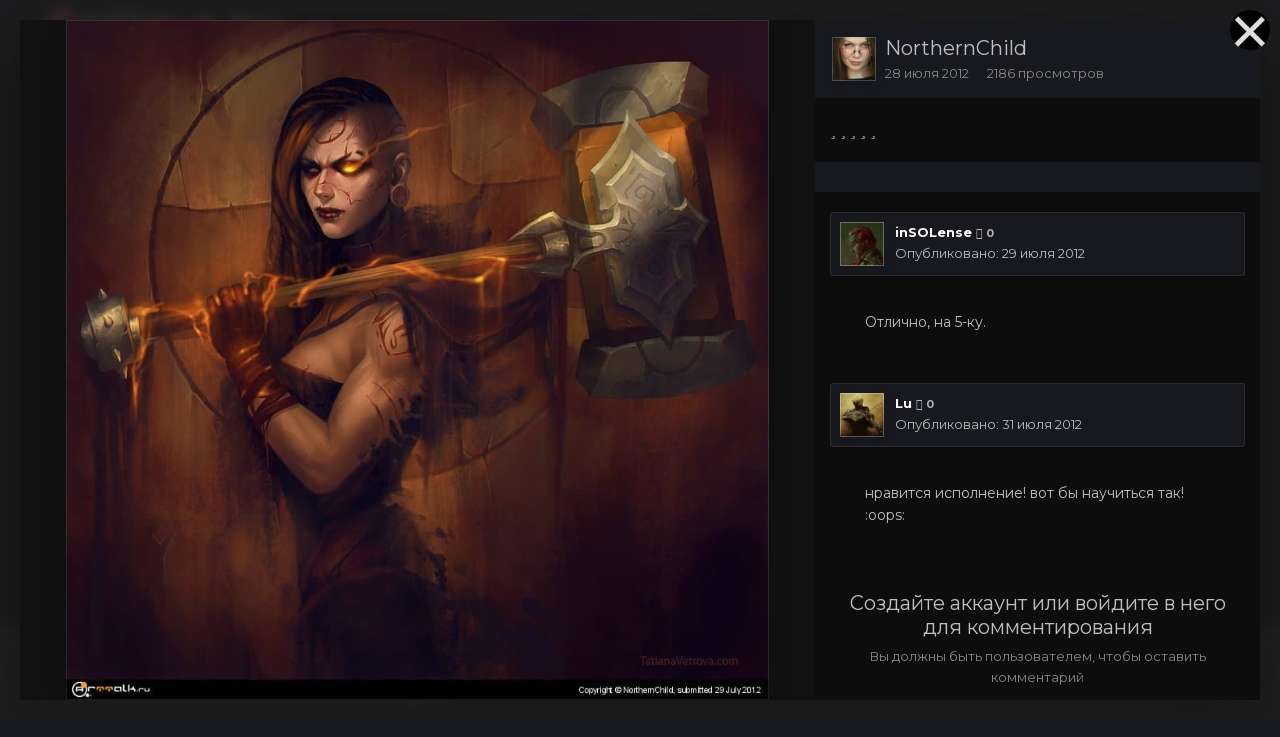

--- FILE ---
content_type: text/html;charset=UTF-8
request_url: https://arttalk.ru/image/12309-banhammer-girl/
body_size: 18826
content:
<!DOCTYPE html>
<html id='ipsfocus' lang="ru-RU" dir="ltr" class='focus-g2 focus-guest focus-guest-alert focus-wallpaper focus-topic-compact focus-post-bar focus-post-row focus-fixed-nav'>
	<head>
		<title>Banhammer Girl - 2D галерея - ARTTalk - Компьютерная графика | Арт Галереи | Форум</title>
		<!-- Yandex.Metrika counter -->
<script type="text/javascript" >
    (function (d, w, c) {
        (w[c] = w[c] || []).push(function() {
            try {
                w.yaCounter47221326 = new Ya.Metrika({
                    id:47221326,
                    clickmap:true,
                    trackLinks:true,
                    accurateTrackBounce:true,
                    webvisor:true
                });
            } catch(e) { }
        });

        var n = d.getElementsByTagName("script")[0],
            s = d.createElement("script"),
            f = function () { n.parentNode.insertBefore(s, n); };
        s.type = "text/javascript";
        s.async = true;
        s.src = "https://mc.yandex.ru/metrika/watch.js";

        if (w.opera == "[object Opera]") {
            d.addEventListener("DOMContentLoaded", f, false);
        } else { f(); }
    })(document, window, "yandex_metrika_callbacks");
</script>
<noscript><div><img src="https://mc.yandex.ru/watch/47221326" style="position:absolute; left:-9999px;" alt="" /></div></noscript>
<!-- /Yandex.Metrika counter -->
		<!--[if lt IE 9]>
			<link rel="stylesheet" type="text/css" href="https://arttalk.ru/uploads/css_built_21/5e61784858ad3c11f00b5706d12afe52_ie8.css.2f89cfb7c36cbb3a574919f65d9fca07.css">
		    <script src="//arttalk.ru/applications/core/interface/html5shiv/html5shiv.js"></script>
		<![endif]-->
		
<meta charset="utf-8">

	<meta name="viewport" content="width=device-width, initial-scale=1">



	<meta name="twitter:card" content="summary_large_image" />



	
		
			
				<meta property="og:title" content="Banhammer Girl">
			
		
	

	
		
			
				<meta property="og:type" content="object">
			
		
	

	
		
			
				<meta property="og:url" content="https://arttalk.ru/image/12309-banhammer-girl/">
			
		
	

	
		
			
				<meta name="description" content="">
			
		
	

	
		
			
				<meta property="og:description" content="">
			
		
	

	
		
			
				<meta property="og:updated_time" content="2012-07-28T20:43:14Z">
			
		
	

	
		
			
				<meta property="og:image" content="https://arttalk.ru/uploads/monthly_2018_02/large.71d1a4821f92fb3b713614e96dc8f820.jpg.586321b5ffddf10aa2a08c4872ed5d85.jpg">
			
		
	

	
		
			
				<meta property="og:image:type" content="">
			
		
	

	
		
			
				<meta property="og:site_name" content="ARTTalk - Компьютерная графика | Арт Галереи | Форум">
			
		
	

	
		
			
				<meta property="og:locale" content="ru_RU">
			
		
	


	
		<link rel="canonical" href="https://arttalk.ru/image/12309-banhammer-girl/" />
	

	
		<link rel="preload" href="https://arttalk.ru/uploads/monthly_2018_02/large.71d1a4821f92fb3b713614e96dc8f820.jpg.586321b5ffddf10aa2a08c4872ed5d85.jpg" as="image" type="" />
	




<link rel="manifest" href="https://arttalk.ru/manifest.webmanifest/">
<meta name="msapplication-config" content="https://arttalk.ru/browserconfig.xml/">
<meta name="msapplication-starturl" content="/">
<meta name="application-name" content="ARTTalk - Компьютерная графика | Арт Галереи | Форум">
<meta name="apple-mobile-web-app-title" content="ARTTalk - Компьютерная графика | Арт Галереи | Форум">

	<meta name="theme-color" content="#2c2c2c">






		


	
		<link href="https://fonts.googleapis.com/css?family=Montserrat:300,300i,400,400i,700,700i" rel="stylesheet" referrerpolicy="origin">
	



	<link rel='stylesheet' href='https://arttalk.ru/uploads/css_built_21/341e4a57816af3ba440d891ca87450ff_framework.css.89b249c390448bb8d01b73b0f0814c8c.css?v=4e52a1ea3c' media='all'>

	<link rel='stylesheet' href='https://arttalk.ru/uploads/css_built_21/05e81b71abe4f22d6eb8d1a929494829_responsive.css.65076b7af3e0b11a1c7f91257436f0cc.css?v=4e52a1ea3c' media='all'>

	<link rel='stylesheet' href='https://arttalk.ru/uploads/css_built_21/20446cf2d164adcc029377cb04d43d17_flags.css.f2aa33165d4f82afaa90a8036a9fa644.css?v=4e52a1ea3c' media='all'>

	<link rel='stylesheet' href='https://arttalk.ru/uploads/css_built_21/90eb5adf50a8c640f633d47fd7eb1778_core.css.87a40fb33d3c894e96a18b2479554fb3.css?v=4e52a1ea3c' media='all'>

	<link rel='stylesheet' href='https://arttalk.ru/uploads/css_built_21/5a0da001ccc2200dc5625c3f3934497d_core_responsive.css.d886ae07cf431523227087d707374ebf.css?v=4e52a1ea3c' media='all'>

	<link rel='stylesheet' href='https://arttalk.ru/uploads/css_built_21/37c6452ea623de41c991284837957128_gallery.css.1e5c6ac36f6f9a254c0798c9f0896ad1.css?v=4e52a1ea3c' media='all'>

	<link rel='stylesheet' href='https://arttalk.ru/uploads/css_built_21/22e9af7d7c6ac7ddc7db0f1b0d471efc_gallery_responsive.css.dbc6cc2817a9a2bf250cbc549d2cd80d.css?v=4e52a1ea3c' media='all'>

	<link rel='stylesheet' href='https://arttalk.ru/uploads/css_built_21/8cb7e51f3d03ed7031651c0812e3bab3_color_palette.css.ef4a4a38e614ff9010e1c1a416c86dd6.css?v=4e52a1ea3c' media='all'>




<link rel='stylesheet' href='https://arttalk.ru/uploads/css_built_21/258adbb6e4f3e83cd3b355f84e3fa002_custom.css.5d3e4422103702977ec15b1b28a9415d.css?v=4e52a1ea3c' media='all'>



		
<script>
var focushtml = document.getElementById('ipsfocus');
function addClass(el, className) { if (el.classList) el.classList.add(className); else if (!hasClass(el, className)) el.className += ' ' + className; }
function getCookie(name) { var v = document.cookie.match('(^|;) ?' + name + '=([^;]*)(;|$)'); return v ? v[2] : null; }
function setCookie(name, value, days) { var d = new Date; d.setTime(d.getTime() + 24*60*60*1000*days); document.cookie = name + "=" + value + ";path=/;expires=" + d.toGMTString(); }
function deleteCookie(name) { setCookie(name, '', -1); }



</script>
		
		
		
		
		
		
		
		
		

	
	
		
		<link rel='shortcut icon' href='https://arttalk.ru/uploads/monthly_2019_08/favicon.png' type="image/png" sizes="96x96">
	

	</head>
	<body class='ipsApp ipsApp_front ipsJS_none ipsClearfix' data-controller='core.front.core.app,plugins.minimizequote' data-message="" data-pageApp='gallery' data-pageLocation='front' data-pageModule='gallery' data-pageController='view' data-pageID='12309'>
		
		<a href='#elContent' class='ipsHide' title='Перейти к основной публикации' accesskey='m'>Перейти к публикации</a>
		
		<div class='background'></div>
		
		<div id='ipsLayout_header'>
			<header id='header'>
				<div class='ipsLayout_container header-align'>
					<div class='logo-wrap'>


<a href='https://arttalk.ru/' class='logo' accesskey='1'><img src="https://arttalk.ru/uploads/monthly_2019_08/logo-2019.png.dcee1efa0b91e7059c6717ec437498a6.png" alt='ARTTalk - Компьютерная графика | Арт Галереи | Форум'></a>
</div>
					<div class='focus-nav focus-nav-right'>
<nav>
	<div class='ipsNavBar_primary focus-nav-loading'>
		

	<div id="elSearchWrapper" class="ipsPos_right">
		<div id='elSearch' class='' data-controller='core.front.core.quickSearch'>
			<form accept-charset='utf-8' action='//arttalk.ru/search/?do=quicksearch' method='post'>
				<input type='search' id='elSearchField' placeholder='Поиск...' name='q' autocomplete='off'>
				<button class='cSearchSubmit' type="submit"><i class="fa fa-search"></i></button>
				<div id="elSearchExpanded">
					<div class="ipsMenu_title">
						Поиск в
					</div>
					<ul class="ipsSideMenu_list ipsSideMenu_withRadios ipsSideMenu_small ipsType_normal" data-ipsSideMenu data-ipsSideMenu-type="radio" data-ipsSideMenu-responsive="false" data-role="searchContexts">
						<li>
							<span class='ipsSideMenu_item ipsSideMenu_itemActive' data-ipsMenuValue='all'>
								<input type="radio" name="type" value="all" checked id="elQuickSearchRadio_type_all">
								<label for='elQuickSearchRadio_type_all' id='elQuickSearchRadio_type_all_label'>Везде</label>
							</span>
						</li>
						
						
						
							
								<li>
									<span class='ipsSideMenu_item' data-ipsMenuValue='contextual_{&quot;type&quot;:&quot;gallery_image&quot;,&quot;nodes&quot;:2}'>
										<input type="radio" name="type" value='contextual_{&quot;type&quot;:&quot;gallery_image&quot;,&quot;nodes&quot;:2}' id='elQuickSearchRadio_type_contextual_e70cc70a3739992222471cd0fb4d3f5d'>
										<label for='elQuickSearchRadio_type_contextual_e70cc70a3739992222471cd0fb4d3f5d' id='elQuickSearchRadio_type_contextual_e70cc70a3739992222471cd0fb4d3f5d_label'>В этой категории</label>
									</span>
								</li>
							
								<li>
									<span class='ipsSideMenu_item' data-ipsMenuValue='contextual_{&quot;type&quot;:&quot;gallery_image&quot;,&quot;item&quot;:12309}'>
										<input type="radio" name="type" value='contextual_{&quot;type&quot;:&quot;gallery_image&quot;,&quot;item&quot;:12309}' id='elQuickSearchRadio_type_contextual_d941d92774966ca077d350471b511d52'>
										<label for='elQuickSearchRadio_type_contextual_d941d92774966ca077d350471b511d52' id='elQuickSearchRadio_type_contextual_d941d92774966ca077d350471b511d52_label'>В этом изображении</label>
									</span>
								</li>
							
						
						<li data-role="showMoreSearchContexts">
							<span class='ipsSideMenu_item' data-action="showMoreSearchContexts" data-exclude="all">
								Дополнительно...
							</span>
						</li>
					</ul>
					<div class="ipsMenu_title">
						Искать результаты, содержащие...
					</div>
					<ul class='ipsSideMenu_list ipsSideMenu_withRadios ipsSideMenu_small ipsType_normal' role="radiogroup" data-ipsSideMenu data-ipsSideMenu-type="radio" data-ipsSideMenu-responsive="false" data-filterType='andOr'>
						
							<li>
								<span class='ipsSideMenu_item ipsSideMenu_itemActive' data-ipsMenuValue='or'>
									<input type="radio" name="search_and_or" value="or" checked id="elRadio_andOr_or">
									<label for='elRadio_andOr_or' id='elField_andOr_label_or'><em>Любое</em> слово из моего запроса</label>
								</span>
							</li>
						
							<li>
								<span class='ipsSideMenu_item ' data-ipsMenuValue='and'>
									<input type="radio" name="search_and_or" value="and"  id="elRadio_andOr_and">
									<label for='elRadio_andOr_and' id='elField_andOr_label_and'><em>Все</em> слова из моего запроса</label>
								</span>
							</li>
						
					</ul>
					<div class="ipsMenu_title">
						Искать результаты в...
					</div>
					<ul class='ipsSideMenu_list ipsSideMenu_withRadios ipsSideMenu_small ipsType_normal' role="radiogroup" data-ipsSideMenu data-ipsSideMenu-type="radio" data-ipsSideMenu-responsive="false" data-filterType='searchIn'>
						<li>
							<span class='ipsSideMenu_item ipsSideMenu_itemActive' data-ipsMenuValue='all'>
								<input type="radio" name="search_in" value="all" checked id="elRadio_searchIn_and">
								<label for='elRadio_searchIn_and' id='elField_searchIn_label_all'>Заголовках и содержании</label>
							</span>
						</li>
						<li>
							<span class='ipsSideMenu_item' data-ipsMenuValue='titles'>
								<input type="radio" name="search_in" value="titles" id="elRadio_searchIn_titles">
								<label for='elRadio_searchIn_titles' id='elField_searchIn_label_titles'>Только в заголовках</label>
							</span>
						</li>
					</ul>
				</div>
			</form>
		</div>
	</div>

		<ul data-role="primaryNavBar">
			
				


	
		
		
		<li  id='elNavSecondary_1' data-role="navBarItem" data-navApp="core" data-navExt="CustomItem">
			
			
				<a href="http://arttalk.ru"  data-navItem-id="1"  class='nav-arrow'>
					Сообщество<i class='fa fa-caret-down'></i>
				</a>
			
			
				<ul class='ipsNavBar_secondary ipsHide' data-role='secondaryNavBar'>
					


	
		
		
		<li  id='elNavSecondary_31' data-role="navBarItem" data-navApp="core" data-navExt="Guidelines">
			
			
				<a href="http://arttalk.ru/forums/topic/983-pravila-faq/"  data-navItem-id="31"  >
					Правила
				</a>
			
			
		</li>
	
	

	
		
		
		<li  id='elNavSecondary_38' data-role="navBarItem" data-navApp="core" data-navExt="CustomItem">
			
			
				<a href="https://arttalk.ru/forums/topic/11-fotki-forumchan/"  data-navItem-id="38"  >
					Наши лица
				</a>
			
			
		</li>
	
	

	
		
		
		<li  id='elNavSecondary_33' data-role="navBarItem" data-navApp="core" data-navExt="OnlineUsers">
			
			
				<a href="https://arttalk.ru/online/"  data-navItem-id="33"  >
					Пользователи в сети
				</a>
			
			
		</li>
	
	

	
		
		
		<li  id='elNavSecondary_29' data-role="navBarItem" data-navApp="cms" data-navExt="Pages">
			
			
				<a href="https://arttalk.ru/articles.html/"  data-navItem-id="29"  >
					Articles
				</a>
			
			
		</li>
	
	

	
		
		
		<li  id='elNavSecondary_34' data-role="navBarItem" data-navApp="core" data-navExt="Leaderboard">
			
			
				<a href="https://arttalk.ru/topmembers/"  data-navItem-id="34"  >
					Таблица лидеров
				</a>
			
			
		</li>
	
	

	
		
		
		<li  id='elNavSecondary_28' data-role="navBarItem" data-navApp="calendar" data-navExt="Calendar">
			
			
				<a href="https://arttalk.ru/calendar/"  data-navItem-id="28"  >
					Календарь
				</a>
			
			
		</li>
	
	

	
		
		
		<li  id='elNavSecondary_32' data-role="navBarItem" data-navApp="core" data-navExt="StaffDirectory">
			
			
				<a href="https://arttalk.ru/staff/"  data-navItem-id="32"  >
					Наша команда
				</a>
			
			
		</li>
	
	

					<li class='ipsHide' id='elNavigationMore_1' data-role='navMore'>
						<a href='#' data-ipsMenu data-ipsMenu-appendTo='#elNavigationMore_1' id='elNavigationMore_1_dropdown'>Больше <i class='fa fa-caret-down'></i></a>
						<ul class='ipsHide ipsMenu ipsMenu_auto' id='elNavigationMore_1_dropdown_menu' data-role='moreDropdown'></ul>
					</li>
				</ul>
			
		</li>
	
	

	
		
		
			
		
		<li class='ipsNavBar_active' data-active id='elNavSecondary_10' data-role="navBarItem" data-navApp="gallery" data-navExt="Gallery">
			
			
				<a href="https://arttalk.ru"  data-navItem-id="10" data-navDefault class='nav-arrow'>
					Галерея<i class='fa fa-caret-down'></i>
				</a>
			
			
				<ul class='ipsNavBar_secondary ' data-role='secondaryNavBar'>
					


	
		
		
		<li  id='elNavSecondary_39' data-role="navBarItem" data-navApp="core" data-navExt="Menu">
			
			
				<a href="#" id="elNavigation_39" data-ipsMenu data-ipsMenu-appendTo='#elNavSecondary_10' data-ipsMenu-activeClass='ipsNavActive_menu' data-navItem-id="39" >
					2D галерея <i class="fa fa-caret-down"></i>
				</a>
				<ul id="elNavigation_39_menu" class="ipsMenu ipsMenu_auto ipsHide">
					

	
		
			<li class='ipsMenu_item' >
				<a href='https://arttalk.ru/category/5-2d-award/' >
					2D AWARD
				</a>
			</li>
		
	

	
		
			<li class='ipsMenu_item' >
				<a href='https://arttalk.ru/forums/forum/123-2d-wip-work-in-progress/' >
					2D WIP
				</a>
			</li>
		
	

	
		
			<li class='ipsMenu_item' >
				<a href='https://arttalk.ru/category/2-2d-galereya/' >
					Все работы
				</a>
			</li>
		
	

				</ul>
			
			
		</li>
	
	

	
		
		
		<li  id='elNavSecondary_44' data-role="navBarItem" data-navApp="core" data-navExt="Menu">
			
			
				<a href="#" id="elNavigation_44" data-ipsMenu data-ipsMenu-appendTo='#elNavSecondary_10' data-ipsMenu-activeClass='ipsNavActive_menu' data-navItem-id="44" >
					3D галерея <i class="fa fa-caret-down"></i>
				</a>
				<ul id="elNavigation_44_menu" class="ipsMenu ipsMenu_auto ipsHide">
					

	
		
			<li class='ipsMenu_item' >
				<a href='https://arttalk.ru/category/11-3d-award/' >
					3D AWARD
				</a>
			</li>
		
	

	
		
			<li class='ipsMenu_item' >
				<a href='https://arttalk.ru/forums/forum/124-3d-wip-work-in-progress/' >
					3D WIP
				</a>
			</li>
		
	

	
		
			<li class='ipsMenu_item' >
				<a href='https://arttalk.ru/category/9-3d-galereya/' >
					Все работы
				</a>
			</li>
		
	

				</ul>
			
			
		</li>
	
	

	
		
		
		<li  id='elNavSecondary_48' data-role="navBarItem" data-navApp="core" data-navExt="Menu">
			
			
				<a href="#" id="elNavigation_48" data-ipsMenu data-ipsMenu-appendTo='#elNavSecondary_10' data-ipsMenu-activeClass='ipsNavActive_menu' data-navItem-id="48" >
					Фото <i class="fa fa-caret-down"></i>
				</a>
				<ul id="elNavigation_48_menu" class="ipsMenu ipsMenu_auto ipsHide">
					

	
		
			<li class='ipsMenu_item' >
				<a href='https://arttalk.ru/category/21-foto-award/' >
					Фото AWARD
				</a>
			</li>
		
	

	
		
			<li class='ipsMenu_item' >
				<a href='https://arttalk.ru/category/14-foto-galereya/' >
					Все работы
				</a>
			</li>
		
	

				</ul>
			
			
		</li>
	
	

	
		
		
		<li  id='elNavSecondary_51' data-role="navBarItem" data-navApp="core" data-navExt="Menu">
			
			
				<a href="#" id="elNavigation_51" data-ipsMenu data-ipsMenu-appendTo='#elNavSecondary_10' data-ipsMenu-activeClass='ipsNavActive_menu' data-navItem-id="51" >
					Анимация и Видео <i class="fa fa-caret-down"></i>
				</a>
				<ul id="elNavigation_51_menu" class="ipsMenu ipsMenu_auto ipsHide">
					

	
		
			<li class='ipsMenu_item' >
				<a href='https://arttalk.ru/category/24-animatsiya-i-video-award/' >
					Анимация и Видео AWARD
				</a>
			</li>
		
	

	
		
			<li class='ipsMenu_item' >
				<a href='https://arttalk.ru/category/23-animatsiya-i-video/' >
					Все работы
				</a>
			</li>
		
	

				</ul>
			
			
		</li>
	
	

	
		
		
		<li  id='elNavSecondary_54' data-role="navBarItem" data-navApp="core" data-navExt="Menu">
			
			
				<a href="#" id="elNavigation_54" data-ipsMenu data-ipsMenu-appendTo='#elNavSecondary_10' data-ipsMenu-activeClass='ipsNavActive_menu' data-navItem-id="54" >
					Декоративно-прикладное искусство <i class="fa fa-caret-down"></i>
				</a>
				<ul id="elNavigation_54_menu" class="ipsMenu ipsMenu_auto ipsHide">
					

	
		
			<li class='ipsMenu_item' >
				<a href='https://arttalk.ru/category/26-dekorativno-prikladnoe-iskusstvo-award/' >
					AWARD
				</a>
			</li>
		
	

	
		
			<li class='ipsMenu_item' >
				<a href='https://arttalk.ru/forums/forum/153-arts-amp-crafts-wip-work-in-progress/' >
					Arts & Crafts WIP
				</a>
			</li>
		
	

	
		
			<li class='ipsMenu_item' >
				<a href='https://arttalk.ru/category/25-dekorativno-prikladnoe-iskusstvo/' >
					Все работы
				</a>
			</li>
		
	

				</ul>
			
			
		</li>
	
	

	
		
		
		<li  id='elNavSecondary_58' data-role="navBarItem" data-navApp="core" data-navExt="CustomItem">
			
			
				<a href="https://arttalk.ru/forums/forum/137-sketchbooks/"  data-navItem-id="58"  >
					Скетчбуки
				</a>
			
			
		</li>
	
	

					<li class='ipsHide' id='elNavigationMore_10' data-role='navMore'>
						<a href='#' data-ipsMenu data-ipsMenu-appendTo='#elNavigationMore_10' id='elNavigationMore_10_dropdown'>Больше <i class='fa fa-caret-down'></i></a>
						<ul class='ipsHide ipsMenu ipsMenu_auto' id='elNavigationMore_10_dropdown_menu' data-role='moreDropdown'></ul>
					</li>
				</ul>
			
		</li>
	
	

	
		
		
		<li  id='elNavSecondary_30' data-role="navBarItem" data-navApp="forums" data-navExt="Forums">
			
			
				<a href="https://arttalk.ru/forums/"  data-navItem-id="30"  >
					Форум
				</a>
			
			
		</li>
	
	

	
		
		
		<li  id='elNavSecondary_59' data-role="navBarItem" data-navApp="core" data-navExt="Menu">
			
			
				<a href="#" id="elNavigation_59" data-ipsMenu data-ipsMenu-appendTo='#elNavSecondary_59' data-ipsMenu-activeClass='ipsNavActive_menu' data-navItem-id="59" >
					Арена <i class="fa fa-caret-down"></i>
				</a>
				<ul id="elNavigation_59_menu" class="ipsMenu ipsMenu_auto ipsHide">
					

	
		
			<li class='ipsMenu_item' >
				<a href='https://arttalk.ru/forums/topic/332-zayavki-na-uchastiya-v-srazheniyah/' >
					Заявки на участия
				</a>
			</li>
		
	

	
		
			<li class='ipsMenu_item' >
				<a href='https://arttalk.ru/forums/forum/5-bystrye-shvatki-1x1/' >
					Быстрые схватки 1x1
				</a>
			</li>
		
	

	
		
			<li class='ipsMenu_item' >
				<a href='https://arttalk.ru/forums/forum/6-stenka-na-stenku/' >
					Стенка на стенку
				</a>
			</li>
		
	

	
		
			<li class='ipsMenu_item' >
				<a href='https://arttalk.ru/forums/forum/139-minikonkursy/' >
					Миниконкурсы
				</a>
			</li>
		
	

				</ul>
			
			
		</li>
	
	

	
		
		
		<li  id='elNavSecondary_64' data-role="navBarItem" data-navApp="core" data-navExt="Menu">
			
			
				<a href="#" id="elNavigation_64" data-ipsMenu data-ipsMenu-appendTo='#elNavSecondary_64' data-ipsMenu-activeClass='ipsNavActive_menu' data-navItem-id="64" >
					Библиотека <i class="fa fa-caret-down"></i>
				</a>
				<ul id="elNavigation_64_menu" class="ipsMenu ipsMenu_auto ipsHide">
					

	
		
			<li class='ipsMenu_item' >
				<a href='https://arttalk.ru/forums/forum/144-intervyu/' >
					Интервью
				</a>
			</li>
		
	

	
		
			<li class='ipsMenu_item' >
				<a href='https://arttalk.ru/forums/forum/202-imena-2d-arta/' >
					Имена 2D Арта
				</a>
			</li>
		
	

	
		
			<li class='ipsMenu_item' >
				<a href='https://arttalk.ru/forums/forum/203-imena-3d-arta/' >
					Имена 3D Арта
				</a>
			</li>
		
	

	
		
			<li class='ipsMenu_item' >
				<a href='https://arttalk.ru/forums/forum/206-hudozhniki/' >
					Великие Художники
				</a>
			</li>
		
	

	
		
			<li class='ipsMenu_item' >
				<a href='https://arttalk.ru/forums/forum/207-skulptory-arhitektory/' >
					Скульпторы, Архитекторы
				</a>
			</li>
		
	

	
		
			<li class='ipsMenu_item' >
				<a href='https://arttalk.ru/forums/forum/145-dekorativno-prikladnoe-iskusstvo/' >
					Декоративно-прикладное искусство
				</a>
			</li>
		
	

	
		
			<li class='ipsMenu_item' >
				<a href='https://arttalk.ru/forums/forum/205-fotografy-stati/' >
					Фотография
				</a>
			</li>
		
	

	
		
			<li class='ipsMenu_item' >
				<a href='https://arttalk.ru/forums/forum/209-imena-dizayna/' >
					Имена Дизайна
				</a>
			</li>
		
	

				</ul>
			
			
		</li>
	
	

	
		
		
		<li  id='elNavSecondary_73' data-role="navBarItem" data-navApp="core" data-navExt="Menu">
			
			
				<a href="#" id="elNavigation_73" data-ipsMenu data-ipsMenu-appendTo='#elNavSecondary_73' data-ipsMenu-activeClass='ipsNavActive_menu' data-navItem-id="73" >
					Уроки <i class="fa fa-caret-down"></i>
				</a>
				<ul id="elNavigation_73_menu" class="ipsMenu ipsMenu_auto ipsHide">
					

	
		
			<li class='ipsMenu_item' >
				<a href='https://arttalk.ru/forums/forum/148-2d-uroki/' >
					2D Уроки
				</a>
			</li>
		
	

	
		
			<li class='ipsMenu_item' >
				<a href='https://arttalk.ru/forums/forum/149-3d-uroki/' >
					3D Уроки
				</a>
			</li>
		
	

	
		
			<li class='ipsMenu_item' >
				<a href='https://arttalk.ru/forums/forum/170-auditoriya-prakticheskih-zanyatiy-uroki/' >
					Традиционная школа
				</a>
			</li>
		
	

	
		
			<li class='ipsMenu_item' >
				<a href='https://arttalk.ru/forums/forum/174-obrabotka-i-sozdanie-video-uroki/' >
					Обработка Видео
				</a>
			</li>
		
	

	
		
			<li class='ipsMenu_item' >
				<a href='https://arttalk.ru/forums/forum/198-dizayn-uroki/' >
					Уроки по Дизайну
				</a>
			</li>
		
	

	
		
			<li class='ipsMenu_item' >
				<a href='https://arttalk.ru/forums/forum/172-uroki-literatury/' >
					Уроки Литературы
				</a>
			</li>
		
	

				</ul>
			
			
		</li>
	
	

	
		
		
		<li  id='elNavSecondary_87' data-role="navBarItem" data-navApp="core" data-navExt="Menu">
			
			
				<a href="#"  data-navItem-id="87"  class='nav-arrow'>
					Больше<i class='fa fa-caret-down'></i>
				</a>
			
			
				<ul class='ipsNavBar_secondary ipsHide' data-role='secondaryNavBar'>
					


	
		
		
		<li  id='elNavSecondary_80' data-role="navBarItem" data-navApp="core" data-navExt="Menu">
			
			
				<a href="#" id="elNavigation_80" data-ipsMenu data-ipsMenu-appendTo='#elNavSecondary_87' data-ipsMenu-activeClass='ipsNavActive_menu' data-navItem-id="80" >
					Полезности <i class="fa fa-caret-down"></i>
				</a>
				<ul id="elNavigation_80_menu" class="ipsMenu ipsMenu_auto ipsHide">
					

	
		
			<li class='ipsMenu_item' >
				<a href='http://arttalk.ru/forum/viewforum.php?f=253' >
					Анатомия
				</a>
			</li>
		
	

	
		
			<li class='ipsMenu_item' >
				<a href='https://arttalk.ru/forums/forum/27-2d-poleznosti/' >
					2D раздел
				</a>
			</li>
		
	

	
		
			<li class='ipsMenu_item' >
				<a href='https://arttalk.ru/forums/forum/127-3d-poleznosti-plaginy/' >
					3D раздел
				</a>
			</li>
		
	

				</ul>
			
			
		</li>
	
	

	
		
		
		<li  id='elNavSecondary_26' data-role="navBarItem" data-navApp="blog" data-navExt="Blogs">
			
			
				<a href="https://arttalk.ru/blogs/"  data-navItem-id="26"  >
					Блоги
				</a>
			
			
		</li>
	
	

	
		
		
		<li  id='elNavSecondary_3' data-role="navBarItem" data-navApp="core" data-navExt="Clubs">
			
			
				<a href="https://arttalk.ru/clubs/"  data-navItem-id="3"  >
					Клубы
				</a>
			
			
		</li>
	
	

	
		
		
		<li  id='elNavSecondary_4' data-role="navBarItem" data-navApp="core" data-navExt="AllActivity">
			
			
				<a href="https://arttalk.ru/discover/"  data-navItem-id="4"  >
					Вся активность
				</a>
			
			
		</li>
	
	

	
	

	
	

	
	

	
		
		
		<li  id='elNavSecondary_8' data-role="navBarItem" data-navApp="core" data-navExt="Search">
			
			
				<a href="https://arttalk.ru/search/"  data-navItem-id="8"  >
					Поиск
				</a>
			
			
		</li>
	
	

	
	

					<li class='ipsHide' id='elNavigationMore_87' data-role='navMore'>
						<a href='#' data-ipsMenu data-ipsMenu-appendTo='#elNavigationMore_87' id='elNavigationMore_87_dropdown'>Больше <i class='fa fa-caret-down'></i></a>
						<ul class='ipsHide ipsMenu ipsMenu_auto' id='elNavigationMore_87_dropdown_menu' data-role='moreDropdown'></ul>
					</li>
				</ul>
			
		</li>
	
	

				<li class="focus-nav-more focus-nav-hidden">
                	<a href="#"> Больше <i class="fa fa-caret-down"></i></a>
                	<ul class='ipsNavBar_secondary'></ul>
                </li>
				            
		</ul>
	</div>
</nav></div>
				</div>
			</header>
		</div>
		
      		
<div class='mobile-nav-wrap'>
	<ul id='elMobileNav' class='ipsList_inline ipsResponsive_hideDesktop ipsResponsive_block' data-controller='core.front.core.mobileNav'>
		
			
				
				
					
						<li id='elMobileBreadcrumb'>
							<a href='https://arttalk.ru/category/2-2d-galereya/'>
								<span><i class="fa fa-chevron-left" aria-hidden="true"></i></span>
							</a>
						</li>
					
					
				
					
					
				
			
		
	 <div class='logo-wrap'>


<a href='https://arttalk.ru/' class='logo' accesskey='1'><img src="https://arttalk.ru/uploads/monthly_2019_08/logo-2019.png.dcee1efa0b91e7059c6717ec437498a6.png" alt='ARTTalk - Компьютерная графика | Арт Галереи | Форум'></a>
</div>

		
			<li class='ipsJS_show'>
				<a href='https://arttalk.ru/search/' data-class='show-mobile-search-wrap'><i class='fa fa-search'></i></a>
			</li>
		
      
      
      
		<li data-ipsDrawer data-ipsDrawer-drawerElem='#elMobileDrawer'>
			<a href='#'>
				
				
					
				
				
				
				<i class='fa fa-navicon'></i>
			</a>
		</li>
	</ul>
	
	<div class='mobile-search-wrap'>
		<div class='mobile-search'></div>
	</div>
	
</div>
      
		<main id='ipsLayout_body' class='ipsLayout_container'>
			<div class='content-wrap'>
				
				<div class='nav-bar hide-minimal'>
					<div class='secondary-header-align'>
						<div class='user-links user-links-b'>

	<ul id="elUserNav" class="ipsList_inline cSignedOut">
		
		<li id="elSignInLink">
			<a href="https://arttalk.ru/login/" data-ipsmenu-closeonclick="false" data-ipsmenu id="elUserSignIn">
				Уже зарегистрированы? Войти  <i class="fa fa-caret-down"></i>
			</a>
			
<div id='elUserSignIn_menu' class='ipsMenu ipsMenu_auto ipsHide'>
	<form accept-charset='utf-8' method='post' action='https://arttalk.ru/login/' data-controller="core.global.core.login">
		<input type="hidden" name="csrfKey" value="fa1adf7c7b2f6a194a271260ade07eb5">
		<input type="hidden" name="ref" value="aHR0cHM6Ly9hcnR0YWxrLnJ1L2ltYWdlLzEyMzA5LWJhbmhhbW1lci1naXJsLw==">
		<div data-role="loginForm">
			
			
			
				<div class='ipsColumns ipsColumns_noSpacing'>
					<div class='ipsColumn ipsColumn_wide' id='elUserSignIn_internal'>
						
<div class="ipsPad ipsForm ipsForm_vertical">
	<h4 class="ipsType_sectionHead">Войти</h4>
	<br><br>
	<ul class='ipsList_reset'>
		<li class="ipsFieldRow ipsFieldRow_noLabel ipsFieldRow_fullWidth">
			
			
				<input type="text" placeholder="Имя пользователя или email-адрес" name="auth" autocomplete="email">
			
		</li>
		<li class="ipsFieldRow ipsFieldRow_noLabel ipsFieldRow_fullWidth">
			<input type="password" placeholder="Пароль" name="password" autocomplete="current-password">
		</li>
		<li class="ipsFieldRow ipsFieldRow_checkbox ipsClearfix">
			<span class="ipsCustomInput">
				<input type="checkbox" name="remember_me" id="remember_me_checkbox" value="1" checked aria-checked="true">
				<span></span>
			</span>
			<div class="ipsFieldRow_content">
				<label class="ipsFieldRow_label" for="remember_me_checkbox">Запомнить меня</label>
				<span class="ipsFieldRow_desc">Не рекомендуется на общедоступных компьютерах</span>
			</div>
		</li>
		
			<li class="ipsFieldRow ipsFieldRow_checkbox ipsClearfix">
				<span class="ipsCustomInput">
					<input type="checkbox" name="anonymous" id="anonymous_checkbox" value="1" aria-checked="false">
					<span></span>
				</span>
				<div class="ipsFieldRow_content">
					<label class="ipsFieldRow_label" for="anonymous_checkbox">Войти анонимно</label>
				</div>
			</li>
		
		<li class="ipsFieldRow ipsFieldRow_fullWidth">
			<br>
			<button type="submit" name="_processLogin" value="usernamepassword" class="ipsButton ipsButton_primary ipsButton_small" id="elSignIn_submit">Войти</button>
			
				<br>
				<p class="ipsType_right ipsType_small">
					
						<a href='https://arttalk.ru/lostpassword/' data-ipsDialog data-ipsDialog-title='Забыли пароль?'>
					
					Забыли пароль?</a>
				</p>
			
		</li>
	</ul>
</div>
					</div>
					<div class='ipsColumn ipsColumn_wide'>
						<div class='ipsPad' id='elUserSignIn_external'>
							<div class='ipsAreaBackground_light ipsPad_half'>
								
								
									<div class='ipsPad_half ipsType_center'>
										
<a href='https://oauth.vk.com/authorize?client_id=6449022&amp;display=&amp;redirect_uri=https%3A%2F%2Farttalk.ru%2Fapplications%2Fcore%2Finterface%2Fvk%2Fauth.php&amp;scope=email,status&amp;response_type=&amp;state=front-fa1adf7c7b2f6a194a271260ade07eb5' class='ipsButton ipsButton_verySmall ipsButton_fullWidth ipsSocial ipsSocial_vk'>
	<span class='ipsSocial_icon'><i class='fa fa-vk'></i></span>
	<span class='ipsSocial_text'>Войти через ВКонтакте</span>
</a>
									</div>
								
							</div>
						</div>
					</div>
				</div>
			
		</div>
	</form>
</div>
		</li>
		
			<li>
				
					<a href="https://arttalk.ru/register/" data-ipsdialog data-ipsdialog-size="narrow" data-ipsdialog-title="Регистрация"  id="elRegisterButton">Регистрация</a>
				
			</li>
		
		
	</ul>
</div>
						<div class='ipsfocus-search'></div>
					</div>
				</div>
				
				<div class='content-padding'>
				
					<div class='precontent-blocks'>
						
						<div class='ipsfocus-breadcrumb'>
							
<nav class='ipsBreadcrumb ipsBreadcrumb_top ipsFaded_withHover'>
	

	<ul class='ipsList_inline ipsPos_right'>
		
		<li >
			<a data-action="defaultStream" class='ipsType_light '  href='https://arttalk.ru/discover/'><i class='icon-newspaper'></i> <span>Вся активность</span></a>
		</li>
		
	</ul>

	<ul data-role="breadcrumbList">
		<li>
			<a title="Главная" href='https://arttalk.ru/'>
				<span><i class='fa fa-home'></i> Главная <i class='fa fa-angle-right'></i></span>
			</a>
		</li>
		
		
			<li>
				
					<a href='https://arttalk.ru/category/2-2d-galereya/'>
						<span>2D галерея <i class='fa fa-angle-right'></i></span>
					</a>
				
			</li>
		
			<li>
				
					Banhammer Girl
				
			</li>
		
	</ul>
</nav>
							
						</div>
						
						
						
						





						
						
						
						
						
					</div>
					
					<div id='ipsLayout_contentArea'>
						<div id='ipsLayout_contentWrapper'>
							
							<div id='ipsLayout_mainArea'>
								<a id='elContent'></a>
								
								
								
								

	




								


<div data-controller='gallery.front.view.image,gallery.front.browse.imageLightbox' data-launchLightbox data-lightboxURL='https://arttalk.ru/image/12309-banhammer-girl/'>
	<div class='cGalleryLightbox_inner ipsSpacer_bottom' data-role="imageSizer">
		<div class='elGalleryHeader'>
			
<div id='elGalleryImage' class='elGalleryImage' data-role="imageFrame" data-imageSizes='{&quot;large&quot;:[900,870],&quot;small&quot;:[496,480]}'>
	
		<div class='cGalleryViewImage' data-role='notesWrapper' data-controller='gallery.front.view.notes' data-imageID='12309'  data-notesData='[]'>
			
			<div>
				<img src='https://arttalk.ru/uploads/monthly_2018_02/large.71d1a4821f92fb3b713614e96dc8f820.jpg.586321b5ffddf10aa2a08c4872ed5d85.jpg' alt="Banhammer Girl" title='Banhammer Girl' data-role='theImage' class='ipsHide'>
			</div>
			<noscript>
				<img src='https://arttalk.ru/uploads/monthly_2018_02/large.71d1a4821f92fb3b713614e96dc8f820.jpg.586321b5ffddf10aa2a08c4872ed5d85.jpg' alt="Banhammer Girl" title='Banhammer Girl' data-role='theImage'>
			</noscript>
			
		</div>
		
		<div class='cGalleryImageFade'>
			
				<div class='cGalleryImageTopBar'>
					<div class='cGalleryImageTitle'>&nbsp;</div>
					<ul class='cGalleryControls ipsList_inline'>
						<li>
							<a href='https://arttalk.ru/image/12309-banhammer-girl/' title='Просмотреть в лайтбоксе' class='ipsButton ipsButton_narrow ipsButton_link ipsButton_verySmall ipsButton_veryLight' data-ipsTooltip data-imageLightbox><i class='fa fa-expand'></i></a>
						</li>
						<li>
							<a href='https://arttalk.ru/uploads/monthly_2018_02/large.71d1a4821f92fb3b713614e96dc8f820.jpg.586321b5ffddf10aa2a08c4872ed5d85.jpg' title='Просмотреть полное изображение' class='ipsButton ipsButton_narrow ipsButton_link ipsButton_verySmall ipsButton_veryLight' data-ipsTooltip target='_blank' rel='noopener'><i class='fa fa-external-link'></i></a>
						</li>
					</ul>
				</div>
			
			<div class='cGalleryImageBottomBar'>
				<div class='cGalleryCreditInfo ipsType_normal'>
					
						<div>
							&copy; NorthernChild
						</div>
					

					
						<div>
							<strong>Авторское право</strong> NorthernChild
						</div>
					
				</div>
				
					<ul class='ipsList_inline'>
						<li>
							<a href='#' data-ipsMenu data-ipsMenu-above='true' id='elImageTools' class='ipsButton ipsButton_link ipsButton_verySmall ipsJS_show cGalleryViewImage_controls'>Инструменты изображения <i class='fa fa-caret-down'></i></a>
						</li>
					</ul>
					<ul class='ipsMenu ipsMenu_auto ipsHide' id='elImageTools_menu'>
						
						
						
							<li class='ipsMenu_item'>
								<a href='https://arttalk.ru/image/12309-banhammer-girl/?do=download' title='Скачать'><i class='fa fa-fw fa-download'></i> Скачать</a>
							</li>
						
					</ul>
				
			</div>
		</div>
	
	<span class='elGalleryImageNav'>
		
			<a href='https://arttalk.ru/image/12311-girlface-2/?browse=1' class='elGalleryImageNav_prev' title='Girlface 2'><i class='fa fa-angle-left'></i></a>
		
		
			<a href='https://arttalk.ru/image/12307-stranger/?browse=1' class='elGalleryImageNav_next' title='Stranger'><i class='fa fa-angle-right'></i></a>
		
	</span>
</div>
		</div>
	</div>

	<section data-role='imageInfo'>
		




<div class="ipsColumns ipsColumns_collapsePhone ipsSpacer_bottom">
	<div class="ipsColumn ipsColumn_fluid">
		

		<div class="ipsBox ipsPad" data-role="imageDescription">
			<h1 class="ipsType_pageTitle ipsContained_container">
				
				
				
				
				
					<span class="ipsContained ipsType_break">Banhammer Girl</span>
				
			</h1>
			<div class="ipsPhotoPanel ipsPhotoPanel_mini ipsClearfix ipsSpacer_bottom ipsSpacer_top">
				


	<a href="https://arttalk.ru/profile/952-northernchild/" data-ipshover data-ipshover-target="https://arttalk.ru/profile/952-northernchild/?do=hovercard"  class="ipsUserPhoto ipsUserPhoto_mini" title="Перейти в профиль NorthernChild">
		

<img src="https://arttalk.ru/uploads/monthly_2018_02/31ccf8574f77e54b6a74583cee2256e1_983.thumb.jpg.fde9cf813a49b1e678181f7066c21fc6.jpg" alt="NorthernChild" itemprop="image"> 


	</a>

				<div>
					<div class="ipsPos_right ipsResponsive_noFloat ipsResponsive_hidePhone">
						



					</div>
					<div class="ipsPos_right ipsResponsive_noFloat ipsResponsive_hidePhone">
						

<div data-followApp='gallery' data-followArea='image' data-followID='12309' data-controller='core.front.core.followButton'>
	
		<span class='ipsType_light ipsType_blendLinks ipsResponsive_hidePhone ipsResponsive_inline'><i class='fa fa-info-circle'></i> <a href='https://arttalk.ru/login/' title='Перейти на страницу входа'>Войдите, чтобы подписаться</a>&nbsp;&nbsp;</span>
	
	

	<div class="ipsFollow ipsPos_middle ipsButton ipsButton_link ipsButton_verySmall ipsButton_disabled" data-role="followButton">
		
			<span>Подписчики</span>
			<span class='ipsCommentCount'>0</span>
		
	</div>

</div>
					</div>
					<p class="ipsType_reset ipsType_normal ipsType_blendLinks">
						Автор: 

<a href='https://arttalk.ru/profile/952-northernchild/' data-ipsHover data-ipsHover-target='https://arttalk.ru/profile/952-northernchild/?do=hovercard&amp;referrer=https%253A%252F%252Farttalk.ru%252Fimage%252F12309-banhammer-girl%252F' title="Перейти в профиль NorthernChild" class="ipsType_break">NorthernChild</a>
					</p>
					<ul class="ipsList_inline">
						<li class="ipsType_light"><time datetime='2012-07-28T20:43:14Z' title='07/28/12 20:43 ' data-short='13 г'>28 июля 2012</time></li>
						<li class="ipsType_light">2186 просмотров</li>
						
							<li><a href="https://arttalk.ru/profile/952-northernchild/content/?type=gallery_image">Другие изображения NorthernChild</a></li>
						
					</ul>
				</div>
			</div>

			

			

			
				<div class="ipsGrid ipsGrid_collapsePhone">
					<div class="ipsGrid_span6">
			

				
					<h3 class="ipsType_minorHeading">Авторское право</h3>
					<div class="ipsType_richText ipsType_medium">
						NorthernChild
					</div>
				

			
					</div>
					<div class="ipsGrid_span6">
			

				
					<h3 class="ipsType_minorHeading">Копирайт</h3>
					<div class="ipsType_richText">
						© NorthernChild
					</div>
				

			
					</div>
				</div>
			

			
			<div class="ipsItemControls">
				
					

	<div data-controller='core.front.core.reaction' class='ipsItemControls_right ipsClearfix '>	
		<div class='ipsReact ipsPos_right'>
			
				
				<div class='ipsReact_blurb ipsHide' data-role='reactionBlurb'>
					
				</div>
			
			
			
		</div>
	</div>

				
				<ul class="ipsToolList ipsToolList_horizontal ipsPos_left ipsClearfix ipsResponsive_noFloat ipsItemControls_left">
					

					
				</ul>
			</div>

			<div class="ipsResponsive_showPhone ipsResponsive_block ipsSpacer_top">
				



			</div>
			<div class="ipsResponsive_showPhone ipsResponsive_block ipsSpacer_both">
				

<div data-followApp='gallery' data-followArea='image' data-followID='12309' data-controller='core.front.core.followButton'>
	
		<span class='ipsType_light ipsType_blendLinks ipsResponsive_hidePhone ipsResponsive_inline'><i class='fa fa-info-circle'></i> <a href='https://arttalk.ru/login/' title='Перейти на страницу входа'>Войдите, чтобы подписаться</a>&nbsp;&nbsp;</span>
	
	

	<div class="ipsFollow ipsPos_middle ipsButton ipsButton_link ipsButton_verySmall ipsButton_disabled" data-role="followButton">
		
			<span>Подписчики</span>
			<span class='ipsCommentCount'>0</span>
		
	</div>

</div>
			</div>
			
				<div class="ipsSpacer_top">
					

	<ul class='ipsList_inline ipsList_noSpacing ipsClearfix' data-controller="core.front.core.sharelink">
		
			<li>
<a href="http://twitter.com/share?text=Banhammer%20Girl&amp;url=https%3A%2F%2Farttalk.ru%2Fimage%2F12309-banhammer-girl%2F" class="cShareLink cShareLink_twitter" target="_blank" data-role="shareLink" title='Поделиться в Twitter' data-ipsTooltip rel='noopener'>
	<i class="fa fa-twitter"></i>
</a></li>
		
			<li>
<a href="https://www.facebook.com/sharer/sharer.php?u=https%3A%2F%2Farttalk.ru%2Fimage%2F12309-banhammer-girl%2F" class="cShareLink cShareLink_facebook" target="_blank" data-role="shareLink" title='Поделиться в Facebook' data-ipsTooltip rel='noopener'>
	<i class="fa fa-facebook"></i>
</a></li>
		
			<li>
<a href="http://digg.com/submit?url=https://arttalk.ru/image/12309-banhammer-girl/" class="cShareLink cShareLink_digg" target="_blank" data-role="shareLink" title='Поделиться в Digg' data-ipsTooltip rel='noopener'>
	<i class="fa fa-digg"></i>
</a></li>
		
			<li>
<a href="https://del.icio.us/save?jump=close&amp;noui=1&amp;v=5&amp;provider=ARTTalk%2B-%2B%25D0%259A%25D0%25BE%25D0%25BC%25D0%25BF%25D1%258C%25D1%258E%25D1%2582%25D0%25B5%25D1%2580%25D0%25BD%25D0%25B0%25D1%258F%2B%25D0%25B3%25D1%2580%25D0%25B0%25D1%2584%25D0%25B8%25D0%25BA%25D0%25B0%2B%257C%2B%25D0%2590%25D1%2580%25D1%2582%2B%25D0%2593%25D0%25B0%25D0%25BB%25D0%25B5%25D1%2580%25D0%25B5%25D0%25B8%2B%257C%2B%25D0%25A4%25D0%25BE%25D1%2580%25D1%2583%25D0%25BC&amp;url=https://arttalk.ru/image/12309-banhammer-girl/&amp;title=Banhammer%20Girl" class="cShareLink cShareLink_delicious" target="_blank" data-role='shareLink' title='Сохранить в Delicious' data-ipsTooltip rel='noopener'>
	<i class="fa fa-delicious"></i>
</a></li>
		
			<li>
<a href="http://www.reddit.com/submit?url=https%3A%2F%2Farttalk.ru%2Fimage%2F12309-banhammer-girl%2F&amp;title=Banhammer+Girl" class="cShareLink cShareLink_reddit" target="_blank" title='Поделиться в Reddit' data-ipsTooltip rel='noopener'>
	<i class="fa fa-reddit"></i>
</a></li>
		
			<li>
<a href="http://www.linkedin.com/shareArticle?mini=true&amp;url=https%3A%2F%2Farttalk.ru%2Fimage%2F12309-banhammer-girl%2F&amp;title=Banhammer+Girl" class="cShareLink cShareLink_linkedin" target="_blank" data-role="shareLink" title='Поделиться в LinkedIn' data-ipsTooltip rel='noopener'>
	<i class="fa fa-linkedin"></i>
</a></li>
		
			<li>
<a href="http://pinterest.com/pin/create/button/?url=https://arttalk.ru/image/12309-banhammer-girl/&amp;media=https://arttalk.ru/uploads/monthly_2018_02/large.71d1a4821f92fb3b713614e96dc8f820.jpg.586321b5ffddf10aa2a08c4872ed5d85.jpg" class="cShareLink cShareLink_pinterest" target="_blank" data-role="shareLink" title='Поделиться в Pinterest' data-ipsTooltip rel='noopener'>
	<i class="fa fa-pinterest"></i>
</a></li>
		
	</ul>

				</div>
				
		</div>
	</div>
	<div class="ipsColumn ipsColumn_wide" id="elGalleryImageStats">
		<div class="ipsBox ipsPad" data-role="imageStats">
			
				<div class="ipsType_center">
					
<div  class='ipsClearfix ipsRating  ipsRating_veryLarge'>
	
	<ul class='ipsRating_collective'>
		
			
				<li class='ipsRating_off'>
					<i class='fa fa-star'></i>
				</li>
			
		
			
				<li class='ipsRating_off'>
					<i class='fa fa-star'></i>
				</li>
			
		
			
				<li class='ipsRating_off'>
					<i class='fa fa-star'></i>
				</li>
			
		
			
				<li class='ipsRating_off'>
					<i class='fa fa-star'></i>
				</li>
			
		
			
				<li class='ipsRating_off'>
					<i class='fa fa-star'></i>
				</li>
			
		
	</ul>
</div>
				</div>
    
	



				<hr class="ipsHr">
			

			

			

			
		</div>
	</div>
</div>

	</section>

	<div data-role='imageComments'>
	
		<br>
		
		
<div data-controller='core.front.core.commentFeed, core.front.core.ignoredComments' data-autoPoll data-baseURL='https://arttalk.ru/image/12309-banhammer-girl/' data-lastPage data-feedID='image-12309' id='comments'>
	

	

<div data-controller='core.front.core.recommendedComments' data-url='https://arttalk.ru/image/12309-banhammer-girl/?tab=comments&amp;recommended=comments' class='ipsAreaBackground ipsPad ipsBox ipsBox_transparent ipsSpacer_bottom ipsRecommendedComments ipsHide'>
	<div data-role="recommendedComments">
		<h2 class='ipsType_sectionHead ipsType_large'>Рекомендованные комментарии</h2>
		
	</div>
</div>
	




	<div data-role='commentFeed' data-controller='core.front.core.moderation'>
		
			<form action="https://arttalk.ru/image/12309-banhammer-girl/?csrfKey=fa1adf7c7b2f6a194a271260ade07eb5&amp;do=multimodComment" method="post" data-ipsPageAction data-role='moderationTools'>
				
				
					
					
					




<a id='comment-43944'></a>
<article  id='elComment_43944' class='ipsComment  ipsComment_parent ipsClearfix ipsClear   '>
	

<div id='comment-43944_wrap' data-controller='core.front.core.comment' data-commentApp='gallery' data-commentType='gallery' data-commentID="43944" data-quoteData='{&quot;userid&quot;:6381,&quot;username&quot;:&quot;inSOLense&quot;,&quot;timestamp&quot;:1343583213,&quot;contentapp&quot;:&quot;gallery&quot;,&quot;contenttype&quot;:&quot;gallery&quot;,&quot;contentclass&quot;:&quot;gallery_Image&quot;,&quot;contentid&quot;:12309,&quot;contentcommentid&quot;:43944}' class='ipsComment_content ipsType_medium'>
	

	<div class='ipsComment_header ipsPhotoPanel ipsPhotoPanel_mini'>
		


	<a href="https://arttalk.ru/profile/6381-insolense/" data-ipshover data-ipshover-target="https://arttalk.ru/profile/6381-insolense/?do=hovercard"  class="ipsUserPhoto ipsUserPhoto_mini" title="Перейти в профиль inSOLense">
		

<img src="https://arttalk.ru/uploads/monthly_2018_02/31ccf8574f77e54b6a74583cee2256e1_6445.thumb.jpg.e8cd21841dc25df7f38d6dbe66b80a32.jpg" alt="inSOLense" itemprop="image"> 


	</a>

		<div>
			<div class='ipsPos_right ipsType_reset ipsType_light ipsType_blendLinks'>
				<ul class='ipsList_inline ipsComment_tools'>
					
					
					
				</ul>
				
			</div>
			<h3 class='ipsComment_author ipsType_blendLinks'>
				<strong class='ipsType_normal'>

<a href='https://arttalk.ru/profile/6381-insolense/' data-ipsHover data-ipsHover-target='https://arttalk.ru/profile/6381-insolense/?do=hovercard&amp;referrer=https%253A%252F%252Farttalk.ru%252Fimage%252F12309-banhammer-girl%252F' title="Перейти в профиль inSOLense" class="ipsType_break">inSOLense</a></strong>
				

	
		<span title="Репутация пользователя" data-ipsTooltip class='ipsRepBadge ipsRepBadge_neutral'>
	
			<i class='fa fa-circle'></i> 0
	
		</span>
	

			</h3>
			<p class='ipsComment_meta ipsType_light ipsType_medium'>
				<a href='https://arttalk.ru/image/12309-banhammer-girl/?do=findComment&amp;comment=43944&amp;tab=comments' class='ipsType_blendLinks'>Опубликовано: <time datetime='2012-07-29T17:33:33Z' title='07/29/12 17:33 ' data-short='13 г'>29 июля 2012</time></a>
				
				
			</p>

			
		</div>
	</div>
	<div class='ipsPad'>
		
		<div data-role='commentContent' class='ipsType_normal ipsType_richText ipsContained' data-controller='core.front.core.lightboxedImages'>
			
			Отлично, на 5-ку.
			
			
		</div>

		<div class='ipsItemControls'>
			<ul class='ipsComment_controls ipsClearfix ipsItemControls_left ipsFaded_withHover' data-role="commentControls">
				
					
						<li>

<div data-controller='core.front.core.reaction' class='ipsReact ipsReact_mini '>
	
	
		
			<div class='ipsReact_blurb ipsHide' data-role='reactionBlurb'>
				
			</div>
		
		
		
	
</div></li>
					

					
					
					
				
				<li class='ipsHide' data-role='commentLoading'>
					<span class='ipsLoading ipsLoading_tiny ipsLoading_noAnim'></span>
				</li>
			</ul>
		</div>
	</div>

	<div class='ipsMenu ipsMenu_wide ipsHide cPostShareMenu' id='elShareComment_43944_menu'>
		<div class='ipsPad'>
			<h4 class='ipsType_sectionHead'>Поделиться комментарием</h4>
			<hr class='ipsHr'>
			<h5 class='ipsType_normal ipsType_reset'>Ссылка на комментарий</h5>
			<input type='text' value='https://arttalk.ru/image/12309-banhammer-girl/?do=findComment&amp;comment=43944' class='ipsField_fullWidth'>
			
		</div>
	</div>
</div>
</article>
				
					
					
					




<a id='comment-43964'></a>
<article  id='elComment_43964' class='ipsComment  ipsComment_parent ipsClearfix ipsClear   '>
	

<div id='comment-43964_wrap' data-controller='core.front.core.comment' data-commentApp='gallery' data-commentType='gallery' data-commentID="43964" data-quoteData='{&quot;userid&quot;:6195,&quot;username&quot;:&quot;Lu&quot;,&quot;timestamp&quot;:1343727670,&quot;contentapp&quot;:&quot;gallery&quot;,&quot;contenttype&quot;:&quot;gallery&quot;,&quot;contentclass&quot;:&quot;gallery_Image&quot;,&quot;contentid&quot;:12309,&quot;contentcommentid&quot;:43964}' class='ipsComment_content ipsType_medium'>
	

	<div class='ipsComment_header ipsPhotoPanel ipsPhotoPanel_mini'>
		


	<a href="https://arttalk.ru/profile/6195-lu/" data-ipshover data-ipshover-target="https://arttalk.ru/profile/6195-lu/?do=hovercard"  class="ipsUserPhoto ipsUserPhoto_mini" title="Перейти в профиль Lu">
		

<img src="https://arttalk.ru/uploads/monthly_2018_02/31ccf8574f77e54b6a74583cee2256e1_6259.thumb.jpg.0da2bbc2ec9df6980038996dc5058ab4.jpg" alt="Lu" itemprop="image"> 


	</a>

		<div>
			<div class='ipsPos_right ipsType_reset ipsType_light ipsType_blendLinks'>
				<ul class='ipsList_inline ipsComment_tools'>
					
					
					
				</ul>
				
			</div>
			<h3 class='ipsComment_author ipsType_blendLinks'>
				<strong class='ipsType_normal'>

<a href='https://arttalk.ru/profile/6195-lu/' data-ipsHover data-ipsHover-target='https://arttalk.ru/profile/6195-lu/?do=hovercard&amp;referrer=https%253A%252F%252Farttalk.ru%252Fimage%252F12309-banhammer-girl%252F' title="Перейти в профиль Lu" class="ipsType_break">Lu</a></strong>
				

	
		<span title="Репутация пользователя" data-ipsTooltip class='ipsRepBadge ipsRepBadge_neutral'>
	
			<i class='fa fa-circle'></i> 0
	
		</span>
	

			</h3>
			<p class='ipsComment_meta ipsType_light ipsType_medium'>
				<a href='https://arttalk.ru/image/12309-banhammer-girl/?do=findComment&amp;comment=43964&amp;tab=comments' class='ipsType_blendLinks'>Опубликовано: <time datetime='2012-07-31T09:41:10Z' title='07/31/12 09:41 ' data-short='13 г'>31 июля 2012</time></a>
				
				
			</p>

			
		</div>
	</div>
	<div class='ipsPad'>
		
		<div data-role='commentContent' class='ipsType_normal ipsType_richText ipsContained' data-controller='core.front.core.lightboxedImages'>
			
			нравится исполнение! вот бы научиться так!  :oops:
			
			
		</div>

		<div class='ipsItemControls'>
			<ul class='ipsComment_controls ipsClearfix ipsItemControls_left ipsFaded_withHover' data-role="commentControls">
				
					
						<li>

<div data-controller='core.front.core.reaction' class='ipsReact ipsReact_mini '>
	
	
		
			<div class='ipsReact_blurb ipsHide' data-role='reactionBlurb'>
				
			</div>
		
		
		
	
</div></li>
					

					
					
					
				
				<li class='ipsHide' data-role='commentLoading'>
					<span class='ipsLoading ipsLoading_tiny ipsLoading_noAnim'></span>
				</li>
			</ul>
		</div>
	</div>

	<div class='ipsMenu ipsMenu_wide ipsHide cPostShareMenu' id='elShareComment_43964_menu'>
		<div class='ipsPad'>
			<h4 class='ipsType_sectionHead'>Поделиться комментарием</h4>
			<hr class='ipsHr'>
			<h5 class='ipsType_normal ipsType_reset'>Ссылка на комментарий</h5>
			<input type='text' value='https://arttalk.ru/image/12309-banhammer-girl/?do=findComment&amp;comment=43964' class='ipsField_fullWidth'>
			
		</div>
	</div>
</div>
</article>
				
				
<input type="hidden" name="csrfKey" value="fa1adf7c7b2f6a194a271260ade07eb5" />


			</form>
		
	</div>			
	

	
	<a id='replyForm'></a>
	<div data-role='replyArea' class='ipsAreaBackground ipsPad ipsPad_half cTopicPostArea_noSize ipsSpacer_top'>
		
			
				

<div data-controller="core.global.core.login">
	<input type="hidden" name="csrfKey" value="fa1adf7c7b2f6a194a271260ade07eb5">
	
		<div class='ipsType_center ipsPad cGuestTeaser'>
			
				<h2 class='ipsType_pageTitle'>Создайте аккаунт или войдите в него для комментирования</h2>
				<p class='ipsType_light ipsType_normal ipsType_reset ipsSpacer_top ipsSpacer_half'>Вы должны быть пользователем, чтобы оставить комментарий</p>
			
	
			<div class='ipsBox ipsPad ipsSpacer_top'>
				<div class='ipsGrid ipsGrid_collapsePhone'>
					<div class='ipsGrid_span6 cGuestTeaser_left'>
						<h2 class='ipsType_sectionHead'>Создать аккаунт</h2>
						<p class='ipsType_normal ipsType_reset ipsType_light ipsSpacer_bottom'>Зарегистрируйтесь для получения аккаунта. Это просто!</p>
						
							<a href='https://arttalk.ru/register/' class='ipsButton ipsButton_primary ipsButton_small' data-ipsDialog data-ipsDialog-size='narrow' data-ipsDialog-title='Регистрация'>
						
						Зарегистрировать аккаунт</a>
					</div>
					<div class='ipsGrid_span6 cGuestTeaser_right'>
						<h2 class='ipsType_sectionHead'>Войти</h2>
						<p class='ipsType_normal ipsType_reset ipsType_light ipsSpacer_bottom'>Уже зарегистрированы? Войдите здесь.</p>
						<a href='https://arttalk.ru/login/?ref=aHR0cHM6Ly9hcnR0YWxrLnJ1L2ltYWdlLzEyMzA5LWJhbmhhbW1lci1naXJsLyNyZXBseUZvcm0=' data-ipsDialog data-ipsDialog-size='medium' data-ipsDialog-title="Войти сейчас" class='ipsButton ipsButton_primary ipsButton_small'>Войти сейчас</a>
					</div>
				</div>
			</div>
		</div>
	
</div>
			
	</div>
	
</div>

	
	</div>

</div> 


								


							</div>
							


						</div>
					</div>
					
				</div>
				
				
<nav class='ipsBreadcrumb ipsBreadcrumb_bottom ipsFaded_withHover'>
	
		


	

	<ul class='ipsList_inline ipsPos_right'>
		
		<li >
			<a data-action="defaultStream" class='ipsType_light '  href='https://arttalk.ru/discover/'><i class='icon-newspaper'></i> <span>Вся активность</span></a>
		</li>
		
	</ul>

	<ul data-role="breadcrumbList">
		<li>
			<a title="Главная" href='https://arttalk.ru/'>
				<span><i class='fa fa-home'></i> Главная <i class='fa fa-angle-right'></i></span>
			</a>
		</li>
		
		
			<li>
				
					<a href='https://arttalk.ru/category/2-2d-galereya/'>
						<span>2D галерея <i class='fa fa-angle-right'></i></span>
					</a>
				
			</li>
		
			<li>
				
					Banhammer Girl
				
			</li>
		
	</ul>
</nav>
				
			</div>
		</main>
		<div class='ipsLayout_container'>
			<footer id='ipsLayout_footer'>
				
				<div class='ipsLayout_container'>
					

<ul class='ipsList_inline ipsType_center ipsSpacer_top' id="elFooterLinks">
	

	
	
		<li>
			<a href='#elNavLang_menu' id='elNavLang' data-ipsMenu data-ipsMenu-above>Язык <i class='fa fa-caret-down'></i></a>
			<ul id='elNavLang_menu' class='ipsMenu ipsMenu_selectable ipsHide'>
			
				<li class='ipsMenu_item'>
					<form action="//arttalk.ru/language/?csrfKey=fa1adf7c7b2f6a194a271260ade07eb5" method="post">
                    <input type="hidden" name="ref" value="aHR0cHM6Ly9hcnR0YWxrLnJ1L2ltYWdlLzEyMzA5LWJhbmhhbW1lci1naXJsLw==">
					<button type='submit' name='id' value='1' class='ipsButton ipsButton_link'><i class='ipsFlag ipsFlag-us'></i> English (USA) </button>
					</form>
				</li>
			
				<li class='ipsMenu_item ipsMenu_itemChecked'>
					<form action="//arttalk.ru/language/?csrfKey=fa1adf7c7b2f6a194a271260ade07eb5" method="post">
                    <input type="hidden" name="ref" value="aHR0cHM6Ly9hcnR0YWxrLnJ1L2ltYWdlLzEyMzA5LWJhbmhhbW1lci1naXJsLw==">
					<button type='submit' name='id' value='3' class='ipsButton ipsButton_link'><i class='ipsFlag ipsFlag-ru'></i> Русский (RU) (По умолчанию)</button>
					</form>
				</li>
			
			</ul>
		</li>
	
	
	
	
		<li><a href='https://arttalk.ru/privacy/'>Политика конфиденциальности</a></li>
	
	
		<li><a rel="nofollow" href='https://arttalk.ru/contact/' data-ipsdialog data-ipsDialog-remoteSubmit data-ipsDialog-flashMessage='Спасибо, ваше сообщение было отправлено администрации.' data-ipsdialog-title="Обратная связь">Обратная связь</a></li>
	
</ul>





<p id='elCopyright'>
	<span id='elCopyright_userLine'>© 2007-2025 | ARTTalk - Все права защищены. При использовании материалов сайта, ссылка на источник обязательна. Никакая часть сайта ARTTalk.ru не может быть скопирована, воспроизведена и представлена как собственный материал. <a href="http://arttalk.ru/forums/topic/983-pravila-faq/">Полные условия копирования и использования материалов сайта</a>. 18+</span>
	<a rel='nofollow' title='Invision Community' href='https://www.invisioncommunity.com/'>Powered by Invision Community</a><br><a href='https://ipbmafia.ru' style='display:none'>Поддержка Invision Community в России</a>
</p>
				</div>
			</footer>
		</div>
		
<div id='elMobileDrawer' class='ipsDrawer ipsHide'>
	<a href='#' class='ipsDrawer_close' data-action='close'><span>&times;</span></a>
	<div class='ipsDrawer_menu'>
		<div class='ipsDrawer_content'>
			

			<div class='ipsSpacer_bottom ipsPad'>
				<ul class='ipsToolList ipsToolList_vertical'>
					
						<li>
							<a href='https://arttalk.ru/login/' class='ipsButton ipsButton_light ipsButton_small ipsButton_fullWidth'>Уже зарегистрированы? Войти</a>
						</li>
						
							<li>
								
									<a href='https://arttalk.ru/register/' data-ipsDialog data-ipsDialog-size='narrow' data-ipsDialog-title='Регистрация' data-ipsDialog-fixed='true' id='elRegisterButton_mobile' class='ipsButton ipsButton_small ipsButton_fullWidth ipsButton_important'>Регистрация</a>
								
							</li>
						
					

					
				</ul>
			</div>

			<ul class='ipsDrawer_list'>
				

				
				
				
				
					
						
						
							<li class='ipsDrawer_itemParent'>
								<h4 class='ipsDrawer_title'><a href='#'>Сообщество</a></h4>
								<ul class='ipsDrawer_list'>
									<li data-action="back"><a href='#'>Назад</a></li>
									
										<li><a href='http://arttalk.ru'>Сообщество</a></li>
									
									
									
										


	
		
			<li>
				<a href='http://arttalk.ru/forums/topic/983-pravila-faq/' >
					Правила
				</a>
			</li>
		
	

	
		
			<li>
				<a href='https://arttalk.ru/forums/topic/11-fotki-forumchan/' >
					Наши лица
				</a>
			</li>
		
	

	
		
			<li>
				<a href='https://arttalk.ru/online/' >
					Пользователи в сети
				</a>
			</li>
		
	

	
		
			<li>
				<a href='https://arttalk.ru/articles.html/' >
					Articles
				</a>
			</li>
		
	

	
		
			<li>
				<a href='https://arttalk.ru/topmembers/' >
					Таблица лидеров
				</a>
			</li>
		
	

	
		
			<li>
				<a href='https://arttalk.ru/calendar/' >
					Календарь
				</a>
			</li>
		
	

	
		
			<li>
				<a href='https://arttalk.ru/staff/' >
					Наша команда
				</a>
			</li>
		
	

										
								</ul>
							</li>
						
					
				
					
						
						
							<li class='ipsDrawer_itemParent'>
								<h4 class='ipsDrawer_title'><a href='#'>Галерея</a></h4>
								<ul class='ipsDrawer_list'>
									<li data-action="back"><a href='#'>Назад</a></li>
									
										<li><a href='https://arttalk.ru'>Галерея</a></li>
									
									
									
										


	
		
			
			<li class='ipsDrawer_itemParent'>
				<h4 class='ipsDrawer_title'><a href='#'>2D галерея</a></h4>
				<ul class='ipsDrawer_list'>
					<li data-action="back"><a href='#'>Назад</a></li>
					
					


	
		
			<li>
				<a href='https://arttalk.ru/category/5-2d-award/' >
					2D AWARD
				</a>
			</li>
		
	

	
		
			<li>
				<a href='https://arttalk.ru/forums/forum/123-2d-wip-work-in-progress/' >
					2D WIP
				</a>
			</li>
		
	

	
		
			<li>
				<a href='https://arttalk.ru/category/2-2d-galereya/' >
					Все работы
				</a>
			</li>
		
	

				</ul>
			</li>
		
	

	
		
			
			<li class='ipsDrawer_itemParent'>
				<h4 class='ipsDrawer_title'><a href='#'>3D галерея</a></h4>
				<ul class='ipsDrawer_list'>
					<li data-action="back"><a href='#'>Назад</a></li>
					
					


	
		
			<li>
				<a href='https://arttalk.ru/category/11-3d-award/' >
					3D AWARD
				</a>
			</li>
		
	

	
		
			<li>
				<a href='https://arttalk.ru/forums/forum/124-3d-wip-work-in-progress/' >
					3D WIP
				</a>
			</li>
		
	

	
		
			<li>
				<a href='https://arttalk.ru/category/9-3d-galereya/' >
					Все работы
				</a>
			</li>
		
	

				</ul>
			</li>
		
	

	
		
			
			<li class='ipsDrawer_itemParent'>
				<h4 class='ipsDrawer_title'><a href='#'>Фото</a></h4>
				<ul class='ipsDrawer_list'>
					<li data-action="back"><a href='#'>Назад</a></li>
					
					


	
		
			<li>
				<a href='https://arttalk.ru/category/21-foto-award/' >
					Фото AWARD
				</a>
			</li>
		
	

	
		
			<li>
				<a href='https://arttalk.ru/category/14-foto-galereya/' >
					Все работы
				</a>
			</li>
		
	

				</ul>
			</li>
		
	

	
		
			
			<li class='ipsDrawer_itemParent'>
				<h4 class='ipsDrawer_title'><a href='#'>Анимация и Видео</a></h4>
				<ul class='ipsDrawer_list'>
					<li data-action="back"><a href='#'>Назад</a></li>
					
					


	
		
			<li>
				<a href='https://arttalk.ru/category/24-animatsiya-i-video-award/' >
					Анимация и Видео AWARD
				</a>
			</li>
		
	

	
		
			<li>
				<a href='https://arttalk.ru/category/23-animatsiya-i-video/' >
					Все работы
				</a>
			</li>
		
	

				</ul>
			</li>
		
	

	
		
			
			<li class='ipsDrawer_itemParent'>
				<h4 class='ipsDrawer_title'><a href='#'>Декоративно-прикладное искусство</a></h4>
				<ul class='ipsDrawer_list'>
					<li data-action="back"><a href='#'>Назад</a></li>
					
					


	
		
			<li>
				<a href='https://arttalk.ru/category/26-dekorativno-prikladnoe-iskusstvo-award/' >
					AWARD
				</a>
			</li>
		
	

	
		
			<li>
				<a href='https://arttalk.ru/forums/forum/153-arts-amp-crafts-wip-work-in-progress/' >
					Arts & Crafts WIP
				</a>
			</li>
		
	

	
		
			<li>
				<a href='https://arttalk.ru/category/25-dekorativno-prikladnoe-iskusstvo/' >
					Все работы
				</a>
			</li>
		
	

				</ul>
			</li>
		
	

	
		
			<li>
				<a href='https://arttalk.ru/forums/forum/137-sketchbooks/' >
					Скетчбуки
				</a>
			</li>
		
	

										
								</ul>
							</li>
						
					
				
					
						
						
							<li><a href='https://arttalk.ru/forums/' >Форум</a></li>
						
					
				
					
						
						
							<li class='ipsDrawer_itemParent'>
								<h4 class='ipsDrawer_title'><a href='#'>Арена</a></h4>
								<ul class='ipsDrawer_list'>
									<li data-action="back"><a href='#'>Назад</a></li>
									
									
										


	
		
			<li>
				<a href='https://arttalk.ru/forums/topic/332-zayavki-na-uchastiya-v-srazheniyah/' >
					Заявки на участия
				</a>
			</li>
		
	

	
		
			<li>
				<a href='https://arttalk.ru/forums/forum/5-bystrye-shvatki-1x1/' >
					Быстрые схватки 1x1
				</a>
			</li>
		
	

	
		
			<li>
				<a href='https://arttalk.ru/forums/forum/6-stenka-na-stenku/' >
					Стенка на стенку
				</a>
			</li>
		
	

	
		
			<li>
				<a href='https://arttalk.ru/forums/forum/139-minikonkursy/' >
					Миниконкурсы
				</a>
			</li>
		
	

									
										
								</ul>
							</li>
						
					
				
					
						
						
							<li class='ipsDrawer_itemParent'>
								<h4 class='ipsDrawer_title'><a href='#'>Библиотека</a></h4>
								<ul class='ipsDrawer_list'>
									<li data-action="back"><a href='#'>Назад</a></li>
									
									
										


	
		
			<li>
				<a href='https://arttalk.ru/forums/forum/144-intervyu/' >
					Интервью
				</a>
			</li>
		
	

	
		
			<li>
				<a href='https://arttalk.ru/forums/forum/202-imena-2d-arta/' >
					Имена 2D Арта
				</a>
			</li>
		
	

	
		
			<li>
				<a href='https://arttalk.ru/forums/forum/203-imena-3d-arta/' >
					Имена 3D Арта
				</a>
			</li>
		
	

	
		
			<li>
				<a href='https://arttalk.ru/forums/forum/206-hudozhniki/' >
					Великие Художники
				</a>
			</li>
		
	

	
		
			<li>
				<a href='https://arttalk.ru/forums/forum/207-skulptory-arhitektory/' >
					Скульпторы, Архитекторы
				</a>
			</li>
		
	

	
		
			<li>
				<a href='https://arttalk.ru/forums/forum/145-dekorativno-prikladnoe-iskusstvo/' >
					Декоративно-прикладное искусство
				</a>
			</li>
		
	

	
		
			<li>
				<a href='https://arttalk.ru/forums/forum/205-fotografy-stati/' >
					Фотография
				</a>
			</li>
		
	

	
		
			<li>
				<a href='https://arttalk.ru/forums/forum/209-imena-dizayna/' >
					Имена Дизайна
				</a>
			</li>
		
	

									
										
								</ul>
							</li>
						
					
				
					
						
						
							<li class='ipsDrawer_itemParent'>
								<h4 class='ipsDrawer_title'><a href='#'>Уроки</a></h4>
								<ul class='ipsDrawer_list'>
									<li data-action="back"><a href='#'>Назад</a></li>
									
									
										


	
		
			<li>
				<a href='https://arttalk.ru/forums/forum/148-2d-uroki/' >
					2D Уроки
				</a>
			</li>
		
	

	
		
			<li>
				<a href='https://arttalk.ru/forums/forum/149-3d-uroki/' >
					3D Уроки
				</a>
			</li>
		
	

	
		
			<li>
				<a href='https://arttalk.ru/forums/forum/170-auditoriya-prakticheskih-zanyatiy-uroki/' >
					Традиционная школа
				</a>
			</li>
		
	

	
		
			<li>
				<a href='https://arttalk.ru/forums/forum/174-obrabotka-i-sozdanie-video-uroki/' >
					Обработка Видео
				</a>
			</li>
		
	

	
		
			<li>
				<a href='https://arttalk.ru/forums/forum/198-dizayn-uroki/' >
					Уроки по Дизайну
				</a>
			</li>
		
	

	
		
			<li>
				<a href='https://arttalk.ru/forums/forum/172-uroki-literatury/' >
					Уроки Литературы
				</a>
			</li>
		
	

									
										
								</ul>
							</li>
						
					
				
					
						
						
							<li class='ipsDrawer_itemParent'>
								<h4 class='ipsDrawer_title'><a href='#'>Больше</a></h4>
								<ul class='ipsDrawer_list'>
									<li data-action="back"><a href='#'>Назад</a></li>
									
									
									
										


	
		
			
			<li class='ipsDrawer_itemParent'>
				<h4 class='ipsDrawer_title'><a href='#'>Полезности</a></h4>
				<ul class='ipsDrawer_list'>
					<li data-action="back"><a href='#'>Назад</a></li>
					
					


	
		
			<li>
				<a href='http://arttalk.ru/forum/viewforum.php?f=253' >
					Анатомия
				</a>
			</li>
		
	

	
		
			<li>
				<a href='https://arttalk.ru/forums/forum/27-2d-poleznosti/' >
					2D раздел
				</a>
			</li>
		
	

	
		
			<li>
				<a href='https://arttalk.ru/forums/forum/127-3d-poleznosti-plaginy/' >
					3D раздел
				</a>
			</li>
		
	

				</ul>
			</li>
		
	

	
		
			<li>
				<a href='https://arttalk.ru/blogs/' >
					Блоги
				</a>
			</li>
		
	

	
		
			<li>
				<a href='https://arttalk.ru/clubs/' >
					Клубы
				</a>
			</li>
		
	

	
		
			<li>
				<a href='https://arttalk.ru/discover/' >
					Вся активность
				</a>
			</li>
		
	

	

	

	

	
		
			<li>
				<a href='https://arttalk.ru/search/' >
					Поиск
				</a>
			</li>
		
	

	

										
								</ul>
							</li>
						
					
				
			</ul>
		</div>
	</div>
</div>

<div id='elMobileCreateMenuDrawer' class='ipsDrawer ipsHide'>
	<a href='#' class='ipsDrawer_close' data-action='close'><span>&times;</span></a>
	<div class='ipsDrawer_menu'>
		<div class='ipsDrawer_content ipsSpacer_bottom ipsPad'>
			<ul class='ipsDrawer_list'>
				<li class="ipsDrawer_listTitle ipsType_reset">Создать...</li>
				
			</ul>
		</div>
	</div>
</div>
		







	




	





<div id='elGuestTerms' class='ipsPad_half ipsJS_hide' data-role='guestTermsBar' data-controller='core.front.core.guestTerms'>
	<div class='ipsLayout_container'>
		<div class='ipsGrid ipsGrid_collapsePhone'>
			<div class='ipsGrid_span10'>
				<h2 class='ipsType_sectionHead'>Важная информация</h2>
				<p class='ipsType_reset ipsType_medium cGuestTerms_contents'>Чтобы сделать этот веб-сайт лучше, мы разместили <a href="https://arttalk.ru/cookies/">cookies</a> на вашем устройстве. Вы можете <a href="https://arttalk.ru/cookies/">изменить свои настройки cookies</a>, в противном случае мы будем считать, что вы согласны с этим. <a href='https://arttalk.ru/terms/'>Условия использования</a></p>
			</div>
			<div class='ipsGrid_span2'>
				<a href='https://arttalk.ru/index.php?app=core&amp;module=system&amp;controller=terms&amp;do=dismiss&amp;ref=aHR0cHM6Ly9hcnR0YWxrLnJ1Lw==&amp;csrfKey=fa1adf7c7b2f6a194a271260ade07eb5' rel='nofollow' class='ipsButton ipsButton_veryLight ipsButton_large ipsButton_fullWidth' data-action='dismissTerms'><i class='fa fa-check'></i>&nbsp; Я принимаю</a>
			</div>
		</div>
	</div>
</div>
		

	<script type='text/javascript'>
		var ipsDebug = false;		
	
		var CKEDITOR_BASEPATH = '//arttalk.ru/applications/core/interface/ckeditor/ckeditor/';
	
		var ipsSettings = {
			
			
			cookie_path: "/",
			
			cookie_prefix: "ips4_",
			
			
			cookie_ssl: true,
			
			upload_imgURL: "",
			message_imgURL: "",
			notification_imgURL: "",
			baseURL: "//arttalk.ru/",
			jsURL: "//arttalk.ru/applications/core/interface/js/js.php",
			csrfKey: "fa1adf7c7b2f6a194a271260ade07eb5",
			antiCache: "4e52a1ea3c",
			disableNotificationSounds: false,
			useCompiledFiles: true,
			links_external: true,
			memberID: 0,
			lazyLoadEnabled: true,
			blankImg: "//arttalk.ru/applications/core/interface/js/spacer.png",
			analyticsProvider: "custom",
			viewProfiles: true,
			mapProvider: 'none',
			mapApiKey: '',
			
		};
	</script>





<script type='text/javascript' src='https://arttalk.ru/uploads/javascript_global/root_library.js.2a3852823f65373a7daad314be337ccd.js?v=4e52a1ea3c' data-ips></script>


<script type='text/javascript' src='https://arttalk.ru/uploads/javascript_global/root_js_lang_3.js.40f6d0951e19496b1874ae5616d044b4.js?v=4e52a1ea3c' data-ips></script>


<script type='text/javascript' src='https://arttalk.ru/uploads/javascript_global/root_framework.js.a8ec9b36a34ddb643571470d8c6da559.js?v=4e52a1ea3c' data-ips></script>


<script type='text/javascript' src='https://arttalk.ru/uploads/javascript_core/global_global_core.js.635485608d1dec457b1e95369949e74c.js?v=4e52a1ea3c' data-ips></script>


<script type='text/javascript' src='https://arttalk.ru/uploads/javascript_core/plugins_plugins.js.9decac0bd3b8a3b63f614c2abb2cc1dd.js?v=4e52a1ea3c' data-ips></script>


<script type='text/javascript' src='https://arttalk.ru/uploads/javascript_global/root_front.js.d1b25c808e12299c68602d57115b5843.js?v=4e52a1ea3c' data-ips></script>


<script type='text/javascript' src='https://arttalk.ru/uploads/javascript_core/front_front_core.js.61ea5f05b79abf0e3e02b2b8762ef3ac.js?v=4e52a1ea3c' data-ips></script>


<script type='text/javascript' src='https://arttalk.ru/uploads/javascript_gallery/front_front_view.js.591ca2e344d9203bc7172ccd02b21540.js?v=4e52a1ea3c' data-ips></script>


<script type='text/javascript' src='https://arttalk.ru/uploads/javascript_gallery/front_front_browse.js.88109f32930701421f0b16199df93f21.js?v=4e52a1ea3c' data-ips></script>


<script type='text/javascript' src='https://arttalk.ru/uploads/javascript_global/root_map.js.e10f5e6279b2b1a78cc50cb74393e043.js?v=4e52a1ea3c' data-ips></script>



	<script type='text/javascript'>
		
			ips.setSetting( 'date_format', jQuery.parseJSON('"mm\/dd\/yy"') );
		
			ips.setSetting( 'date_first_day', jQuery.parseJSON('0') );
		
			ips.setSetting( 'remote_image_proxy', jQuery.parseJSON('1') );
		
			ips.setSetting( 'ipb_url_filter_option', jQuery.parseJSON('"white"') );
		
			ips.setSetting( 'url_filter_any_action', jQuery.parseJSON('"moderate"') );
		
			ips.setSetting( 'bypass_profanity', jQuery.parseJSON('0') );
		
			ips.setSetting( 'emoji_style', jQuery.parseJSON('"native"') );
		
			ips.setSetting( 'emoji_shortcodes', jQuery.parseJSON('"1"') );
		
			ips.setSetting( 'emoji_ascii', jQuery.parseJSON('"1"') );
		
			ips.setSetting( 'emoji_cache', jQuery.parseJSON('"1582133890"') );
		
			ips.setSetting( 'minimizeQuote_size', jQuery.parseJSON('5') );
		
			ips.setSetting( 'minimizeQuote_showFirstAppear', jQuery.parseJSON('0') );
		
		
	</script>



<script type='application/ld+json'>
{
    "@context": "http://schema.org",
    "@type": "VisualArtwork",
    "@id": "https://arttalk.ru/image/12309-banhammer-girl/",
    "url": "https://arttalk.ru/image/12309-banhammer-girl/",
    "name": "Banhammer Girl",
    "description": "",
    "dateCreated": "2012-07-28T20:43:14+0000",
    "fileFormat": "",
    "keywords": [],
    "author": {
        "@type": "Person",
        "name": "NorthernChild",
        "image": "https://arttalk.ru/uploads/monthly_2018_02/31ccf8574f77e54b6a74583cee2256e1_983.thumb.jpg.fde9cf813a49b1e678181f7066c21fc6.jpg",
        "url": "https://arttalk.ru/profile/952-northernchild/"
    },
    "interactionStatistic": [
        {
            "@type": "InteractionCounter",
            "interactionType": "http://schema.org/ViewAction",
            "userInteractionCount": 2186
        },
        {
            "@type": "InteractionCounter",
            "interactionType": "http://schema.org/CommentAction",
            "userInteractionCount": 2
        }
    ],
    "commentCount": 2,
    "artMedium": "Digital",
    "width": 900,
    "height": 870,
    "image": {
        "@type": "ImageObject",
        "url": "https://arttalk.ru/uploads/monthly_2018_02/large.71d1a4821f92fb3b713614e96dc8f820.jpg.586321b5ffddf10aa2a08c4872ed5d85.jpg",
        "caption": "Banhammer Girl",
        "thumbnail": "https://arttalk.ru/uploads/monthly_2018_02/small.71d1a4821f92fb3b713614e96dc8f820.jpg.feab65edad496e060a679ef4c7aabfd7.jpg",
        "width": 900,
        "height": 870
    },
    "thumbnailUrl": "https://arttalk.ru/uploads/monthly_2018_02/small.71d1a4821f92fb3b713614e96dc8f820.jpg.feab65edad496e060a679ef4c7aabfd7.jpg"
}	
</script>

<script type='application/ld+json'>
{
    "@context": "http://www.schema.org",
    "publisher": "https://arttalk.ru/#organization",
    "@type": "WebSite",
    "@id": "https://arttalk.ru/#website",
    "mainEntityOfPage": "https://arttalk.ru/",
    "name": "ARTTalk - \u041a\u043e\u043c\u043f\u044c\u044e\u0442\u0435\u0440\u043d\u0430\u044f \u0433\u0440\u0430\u0444\u0438\u043a\u0430 | \u0410\u0440\u0442 \u0413\u0430\u043b\u0435\u0440\u0435\u0438 | \u0424\u043e\u0440\u0443\u043c",
    "url": "https://arttalk.ru/",
    "potentialAction": {
        "type": "SearchAction",
        "query-input": "required name=query",
        "target": "https://arttalk.ru/search/?q={query}"
    },
    "inLanguage": [
        {
            "@type": "Language",
            "name": "English (USA)",
            "alternateName": "en-US"
        },
        {
            "@type": "Language",
            "name": "\u0420\u0443\u0441\u0441\u043a\u0438\u0439 (RU)",
            "alternateName": "ru-RU"
        }
    ]
}	
</script>

<script type='application/ld+json'>
{
    "@context": "http://www.schema.org",
    "@type": "Organization",
    "@id": "https://arttalk.ru/#organization",
    "mainEntityOfPage": "https://arttalk.ru/",
    "name": "ARTTalk - \u041a\u043e\u043c\u043f\u044c\u044e\u0442\u0435\u0440\u043d\u0430\u044f \u0433\u0440\u0430\u0444\u0438\u043a\u0430 | \u0410\u0440\u0442 \u0413\u0430\u043b\u0435\u0440\u0435\u0438 | \u0424\u043e\u0440\u0443\u043c",
    "url": "https://arttalk.ru/",
    "logo": {
        "@type": "ImageObject",
        "@id": "https://arttalk.ru/#logo",
        "url": "https://arttalk.ru/uploads/monthly_2019_08/logo-2019.png.dcee1efa0b91e7059c6717ec437498a6.png"
    }
}	
</script>

<script type='application/ld+json'>
{
    "@context": "http://schema.org",
    "@type": "BreadcrumbList",
    "itemListElement": [
        {
            "@type": "ListItem",
            "position": 1,
            "item": {
                "@id": "https://arttalk.ru/category/2-2d-galereya/",
                "name": "2D галерея"
            }
        }
    ]
}	
</script>

<script type='application/ld+json'>
{
    "@context": "http://schema.org",
    "@type": "ContactPage",
    "url": "https://arttalk.ru/contact/"
}	
</script>


		
		
		
<script type='text/javascript'>$(document).ready(function(){
  
function debounce(func, wait, immediate) { var timeout; return function() { var context = this, args = arguments; var later = function() { timeout = null; if (!immediate) func.apply(context, args); }; var callNow = immediate && !timeout; clearTimeout(timeout); timeout = setTimeout(later, wait); if (callNow) func.apply(context, args); }; };

/* Desktop = 30, Tablet = 20, Mobile = 10 */
var detectDevice = function(){ var grabPageWidth = $('body').css('min-width'); return parseFloat(grabPageWidth, 10); }
detectDevice();

// Relocate search bar
var relocateSearch = function(){ if (detectDevice() > 25){ $("#elSearch").prependTo(".ipsfocus-search"); } else { $("#elSearch").prependTo(".mobile-search"); } }
relocateSearch();

var resizeWindow = function(){ var wClasses = "wDesktop wTablet wMobile"; if(detectDevice() === 30){ $("html").removeClass(wClasses).addClass("wDesktop"); } else if(detectDevice() === 20){ $("html").removeClass(wClasses).addClass("wTablet"); } else { $("html").removeClass(wClasses).addClass("wMobile"); }}
resizeWindow();

// Bug fix: The resize event is triggered when tablets and mobiles are scrolled, breaking the search bar in Android and Chrome
var cachedDevice = detectDevice();

// Run width functions after 500ms pause
$(window).resize(debounce(function(){ var newDevice = detectDevice(); if(newDevice !== cachedDevice){
	resizeWindow();
	relocateSearch();
	cachedDevice = newDevice;
}}, 500));
      

/* Navigation */            
function ipsfocusNavigation() {
	
	var navwidth = 0;
	var morewidth = $('.ipsNavBar_primary .focus-nav-more').outerWidth(true);
	$('.ipsNavBar_primary > ul > li:not(.focus-nav-more)').each(function() {
		navwidth += $(this).outerWidth( true ) + 2;
	});
	var availablespace = $('.ipsNavBar_primary').outerWidth(true) - morewidth;
	if (availablespace > 0 && navwidth > availablespace) {
		var lastItem = $('.ipsNavBar_primary > ul > li:not(.focus-nav-more)').last();
		lastItem.attr('data-width', lastItem.outerWidth(true));
		lastItem.prependTo($('.ipsNavBar_primary .focus-nav-more > ul'));
		ipsfocusNavigation();
	} else {
		var firstMoreElement = $('.ipsNavBar_primary li.focus-nav-more li').first();
		if (navwidth + firstMoreElement.data('width') < availablespace) {
			firstMoreElement.insertBefore($('.ipsNavBar_primary .focus-nav-more'));
		}
	}
	
	if ($('.focus-nav-more li').length > 0) {
		$('.focus-nav-more').removeClass('focus-nav-hidden');
	} else {
		$('.focus-nav-more').addClass('focus-nav-hidden');
	}
	
}

$(window).on('load',function(){
	$(".ipsNavBar_primary").removeClass("focus-nav-loading");
  	ipsfocusNavigation();
});

$(window).on('resize',function(){
	ipsfocusNavigation();
});

// Make hover navigation work with touch devices
// http://osvaldas.info/drop-down-navigation-responsive-and-touch-friendly
;(function(e,t,n,r){e.fn.doubleTapToGo=function(r){if(!("ontouchstart"in t)&&!navigator.msMaxTouchPoints&&!navigator.userAgent.toLowerCase().match(/windows phone os 7/i))return false;this.each(function(){var t=false;e(this).on("click",function(n){var r=e(this);if(r[0]!=t[0]){n.preventDefault();t=r}});e(n).on("click touchstart MSPointerDown",function(n){var r=true,i=e(n.target).parents();for(var s=0;s<i.length;s++)if(i[s]==t[0])r=false;if(r)t=false})});return this}})(jQuery,window,document);

$('.ipsNavBar_primary > ul > li:has(ul)').doubleTapToGo();

// Hide post controls if empty
$(".cPost .ipsComment_controls li.ipsHide:only-child").closest('.ipsItemControls').addClass('iIC-no-buttons');
$(".cPost .ipsReact .ipsReact_blurb.ipsHide:only-child").closest('.ipsItemControls').addClass('iIC-no-react');


// Assign feature colour to icon if the transparent setting is enabled
$(".ipsItemStatus_large[style]").each(function(){
	var feature = $(this).attr('data-feature');
	$(this).css( "color", feature );
});

    
// Toggle class
$('[data-class]').on( "click", function(event) {
	event.preventDefault();
	var classContent = $(this).attr('data-class');
	var classModifiers = classContent.split(' ');
	var className = classModifiers[0];
	var modifyClass = classModifiers[1];
	if (classModifiers[2]){
		var targetElement = classModifiers[2];
	} else {
		var targetElement = 'html';
	}
	if (modifyClass === 'add'){
		$(targetElement).addClass(className);
	} else if (modifyClass === 'remove'){
		$(targetElement).removeClass(className);
	} else {
		$(targetElement).toggleClass(className);
	}
});

});</script>
		
		
		

<script type='text/javascript'>

$(document).ready(function(){
	
	var detectDevice = function(){ var grabPageWidth = $('body').css('min-width'); return parseFloat(grabPageWidth, 10); }
	detectDevice();
	
	
		var supportsBackdrop = function(){ var grabBackgroundWidth = $('.background').css('min-width'); return parseFloat(grabBackgroundWidth, 10); }
		supportsBackdrop();
	
	
	if (detectDevice() > 25){
		
		
		
			var headerHeight = 100;
			var minHeaderHeight = 60;
			var heightElements = '.wDesktop a.logo';
			
			$(window).scroll(function(){
				var amountScrolled = $(window).scrollTop();
				var maxScrollAmount = headerHeight - minHeaderHeight;
				var newHeight = headerHeight - amountScrolled;
				
				if((amountScrolled >= 0) && (amountScrolled <= maxScrollAmount)){
					$(heightElements).css({
						"height": newHeight + "px",
						"max-height": newHeight + "px",
					});
				} else if($(window).scrollTop() > maxScrollAmount){
					$(heightElements).css({
					"height": minHeaderHeight + "px",
					"max-height": minHeaderHeight + "px",
					});
				}
			});
			
		
		
		
		
			if (supportsBackdrop() < 20){
			
				// Add blurred elements on desktop browsers which dont support backdrop-filter
				var addBlurTo = ".ipsBox:not(.cPost), .ipsBreadcrumb, .nav-bar, .ipsfocus_megaFooter, .ipsPageHeader, #ipsLayout_footer, .focus-pickerWrap, .focus-topic-compact .focus-topic, .ipsPager, .cGalleryCats, #elGalleryHeader, .ipsButtonBar";
				
				$( addBlurTo ).append( "<div class='box-blur'><div class='box-blur-image'></div></div>" );
				
				$( ".box-blur").each(function(){
				
					var boxPositionTop = Math.abs($(this).offset().top - 20);
					var boxPositionLeft = $(this).offset().left;
					
					$(this).css({ "background-position" : "50% -" + boxPositionTop + "px" });
					$(this).find('.box-blur-image').css({ "transform" : "translateX(-" + boxPositionLeft + "px)" });
				});
				
			}
			
		
		
	}
	
});

</script>

		
		
		
		<!--ipsQueryLog-->
		<!--ipsCachingLog-->
		
		
	</body>
</html>

--- FILE ---
content_type: text/html;charset=UTF-8
request_url: https://arttalk.ru/image/12309-banhammer-girl/?lightbox=1&csrfKey=fa1adf7c7b2f6a194a271260ade07eb5
body_size: 6358
content:
<!DOCTYPE html>
<html lang="ru-RU" dir="ltr">
	<head>
		<title></title>
		
<meta charset="utf-8">

	<meta name="viewport" content="width=device-width, initial-scale=1">



	<meta name="twitter:card" content="summary_large_image" />



	
		
			
				<meta property="og:image" content="https://arttalk.ru/uploads/monthly_2018_02/large.71d1a4821f92fb3b713614e96dc8f820.jpg.586321b5ffddf10aa2a08c4872ed5d85.jpg">
			
		
	

	
		
			
				<meta property="og:image:type" content="">
			
		
	

	
		
			
				<meta property="og:site_name" content="ARTTalk - Компьютерная графика | Арт Галереи | Форум">
			
		
	

	
		
			
				<meta property="og:locale" content="ru_RU">
			
		
	


	
		<link rel="preload" href="https://arttalk.ru/uploads/monthly_2018_02/large.71d1a4821f92fb3b713614e96dc8f820.jpg.586321b5ffddf10aa2a08c4872ed5d85.jpg" as="image" type="" />
	




<link rel="manifest" href="https://arttalk.ru/manifest.webmanifest/">
<meta name="msapplication-config" content="https://arttalk.ru/browserconfig.xml/">
<meta name="msapplication-starturl" content="/">
<meta name="application-name" content="ARTTalk - Компьютерная графика | Арт Галереи | Форум">
<meta name="apple-mobile-web-app-title" content="ARTTalk - Компьютерная графика | Арт Галереи | Форум">

	<meta name="theme-color" content="#2c2c2c">






		


	
		<link href="https://fonts.googleapis.com/css?family=Montserrat:300,300i,400,400i,700,700i" rel="stylesheet" referrerpolicy="origin">
	



	<link rel='stylesheet' href='https://arttalk.ru/uploads/css_built_21/20446cf2d164adcc029377cb04d43d17_flags.css.f2aa33165d4f82afaa90a8036a9fa644.css?v=4e52a1ea3c' media='all'>

	<link rel='stylesheet' href='https://arttalk.ru/uploads/css_built_21/8cb7e51f3d03ed7031651c0812e3bab3_color_palette.css.ef4a4a38e614ff9010e1c1a416c86dd6.css?v=4e52a1ea3c' media='all'>




<link rel='stylesheet' href='https://arttalk.ru/uploads/css_built_21/258adbb6e4f3e83cd3b355f84e3fa002_custom.css.5d3e4422103702977ec15b1b28a9415d.css?v=4e52a1ea3c' media='all'>



		
	</head>
	<body class='ipsApp ipsApp_front ipsClearfix ipsLayout_noBackground ipsJS_has ipsClearfix'  data-message="">
		
<div data-controller='gallery.front.view.image' class='cGalleryLightbox' data-role='lightbox'>
	<div class='cGalleryLightbox_inner' data-role="imageSizer">
		<div class='elGalleryHeader' class='cGalleryLightbox_image'>
			

<div id='elGalleryImageLightbox' class='elGalleryImage' data-role="imageFrame" data-setHeight data-imageSizes='{&quot;large&quot;:[900,870],&quot;small&quot;:[496,480]}'>
	
		<div class='cGalleryViewImage' data-role='notesWrapper' data-controller='gallery.front.view.notes' data-imageID='12309'  data-notesData='[]'>
			<div>
				<img src='https://arttalk.ru/uploads/monthly_2018_02/large.71d1a4821f92fb3b713614e96dc8f820.jpg.586321b5ffddf10aa2a08c4872ed5d85.jpg' alt="Banhammer Girl" title='Banhammer Girl' data-role='theImage' class='ipsHide'>
			</div>
			
		</div>
	

		<div class='cGalleryImageFade'>
			<div class='cGalleryImageTopBar'>
				<div class='cGalleryImageTitle'>
					<h1 class='ipsType_pageTitle ipsContained_container'>
						
						
						
						
						
							<span class='ipsContained ipsType_break'>Banhammer Girl</span>
						
					</h1>
					
				</div>

				<ul class='cGalleryControls ipsList_inline'>
					<li>
						



					</li>
					<li>
						

<div data-followApp='gallery' data-followArea='image' data-followID='12309' data-controller='core.front.core.followButton'>
	
		<span class='ipsType_light ipsType_blendLinks ipsResponsive_hidePhone ipsResponsive_inline'><i class='fa fa-info-circle'></i> <a href='https://arttalk.ru/login/' title='Перейти на страницу входа'>Войдите, чтобы подписаться</a>&nbsp;&nbsp;</span>
	
	

	<div class="ipsFollow ipsPos_middle ipsButton ipsButton_link ipsButton_verySmall ipsButton_disabled" data-role="followButton">
		
			<span>Подписчики</span>
			<span class='ipsCommentCount'>0</span>
		
	</div>

</div>
					</li>
					
						<li>
							<a href='https://arttalk.ru/uploads/monthly_2018_02/large.71d1a4821f92fb3b713614e96dc8f820.jpg.586321b5ffddf10aa2a08c4872ed5d85.jpg' title='Просмотреть полное изображение' class='ipsButton ipsButton_narrow ipsButton_link ipsButton_verySmall ipsButton_veryLight' data-ipsTooltip target='_blank' rel='noopener' data-role="toggleFullscreen"></a>
						</li>
					
				</ul>
			</div>

			<div class='cGalleryImageBottomBar'>
				<div class='cGalleryCreditInfo ipsType_normal'>
					
						<div>
							&copy; NorthernChild
						</div>
					

					
						<div>
							<strong>Авторское право</strong> NorthernChild
						</div>
					
				</div>

				
					<ul class='ipsList_inline'>
						
							<li>
								<a href='#' data-ipsMenu data-ipsMenu-above='true' data-ipsMenu-appendTo='.elGalleryHeader' id='elImageToolsLightbox' class='ipsButton ipsButton_link ipsButton_verySmall ipsJS_show cGalleryViewImage_controls'>Инструменты изображения <i class='fa fa-caret-down'></i></a>
								<ul class='ipsMenu ipsMenu_auto ipsHide' id='elImageToolsLightbox_menu'>
									
		                            
									
										<li class='ipsMenu_item'>
											<a href='https://arttalk.ru/image/12309-banhammer-girl/?do=download' title='Скачать'><i class='fa fa-fw fa-download'></i> Скачать</a>
										</li>
									
								</ul>
							</li>
						
						
							<li>
								<a href='#' data-ipsMenu data-ipsMenu-above='true' id='elImageLightboxShare' class='ipsButton ipsButton_link ipsButton_verySmall ipsJS_show'><i class='fa fa-share-alt'></i> &nbsp;Поделиться <i class='fa fa-caret-down'></i></a>
								<div id='elImageLightboxShare_menu' class='ipsMenu ipsMenu_auto ipsPad ipsHide'>
									

	<ul class='ipsList_inline ipsList_noSpacing ipsClearfix' data-controller="core.front.core.sharelink">
		
			<li>
<a href="http://twitter.com/share?text=Banhammer%20Girl&amp;url=https%3A%2F%2Farttalk.ru%2Fimage%2F12309-banhammer-girl%2F" class="cShareLink cShareLink_twitter" target="_blank" data-role="shareLink" title='Поделиться в Twitter' data-ipsTooltip rel='noopener'>
	<i class="fa fa-twitter"></i>
</a></li>
		
			<li>
<a href="https://www.facebook.com/sharer/sharer.php?u=https%3A%2F%2Farttalk.ru%2Fimage%2F12309-banhammer-girl%2F" class="cShareLink cShareLink_facebook" target="_blank" data-role="shareLink" title='Поделиться в Facebook' data-ipsTooltip rel='noopener'>
	<i class="fa fa-facebook"></i>
</a></li>
		
			<li>
<a href="http://digg.com/submit?url=https://arttalk.ru/image/12309-banhammer-girl/" class="cShareLink cShareLink_digg" target="_blank" data-role="shareLink" title='Поделиться в Digg' data-ipsTooltip rel='noopener'>
	<i class="fa fa-digg"></i>
</a></li>
		
			<li>
<a href="https://del.icio.us/save?jump=close&amp;noui=1&amp;v=5&amp;provider=ARTTalk%2B-%2B%25D0%259A%25D0%25BE%25D0%25BC%25D0%25BF%25D1%258C%25D1%258E%25D1%2582%25D0%25B5%25D1%2580%25D0%25BD%25D0%25B0%25D1%258F%2B%25D0%25B3%25D1%2580%25D0%25B0%25D1%2584%25D0%25B8%25D0%25BA%25D0%25B0%2B%257C%2B%25D0%2590%25D1%2580%25D1%2582%2B%25D0%2593%25D0%25B0%25D0%25BB%25D0%25B5%25D1%2580%25D0%25B5%25D0%25B8%2B%257C%2B%25D0%25A4%25D0%25BE%25D1%2580%25D1%2583%25D0%25BC&amp;url=https://arttalk.ru/image/12309-banhammer-girl/&amp;title=Banhammer%20Girl" class="cShareLink cShareLink_delicious" target="_blank" data-role='shareLink' title='Сохранить в Delicious' data-ipsTooltip rel='noopener'>
	<i class="fa fa-delicious"></i>
</a></li>
		
			<li>
<a href="http://www.reddit.com/submit?url=https%3A%2F%2Farttalk.ru%2Fimage%2F12309-banhammer-girl%2F&amp;title=Banhammer+Girl" class="cShareLink cShareLink_reddit" target="_blank" title='Поделиться в Reddit' data-ipsTooltip rel='noopener'>
	<i class="fa fa-reddit"></i>
</a></li>
		
			<li>
<a href="http://www.linkedin.com/shareArticle?mini=true&amp;url=https%3A%2F%2Farttalk.ru%2Fimage%2F12309-banhammer-girl%2F&amp;title=Banhammer+Girl" class="cShareLink cShareLink_linkedin" target="_blank" data-role="shareLink" title='Поделиться в LinkedIn' data-ipsTooltip rel='noopener'>
	<i class="fa fa-linkedin"></i>
</a></li>
		
			<li>
<a href="http://pinterest.com/pin/create/button/?url=https://arttalk.ru/image/12309-banhammer-girl/&amp;media=https://arttalk.ru/uploads/monthly_2018_02/large.71d1a4821f92fb3b713614e96dc8f820.jpg.586321b5ffddf10aa2a08c4872ed5d85.jpg" class="cShareLink cShareLink_pinterest" target="_blank" data-role="shareLink" title='Поделиться в Pinterest' data-ipsTooltip rel='noopener'>
	<i class="fa fa-pinterest"></i>
</a></li>
		
	</ul>

								</div>
							</li>
						
					</ul>
				
			</div>
		</div>

	<span class='elGalleryImageNav'>
		
			<a href='https://arttalk.ru/image/12311-girlface-2/?browse=1&amp;lightbox=1' class='elGalleryImageNav_prev' data-action='prevImage' data-imageID='12311' title='Girlface 2'><i class='fa fa-angle-left'></i></a>
		
		
			<a href='https://arttalk.ru/image/12307-stranger/?browse=1&amp;lightbox=1' class='elGalleryImageNav_next' data-action='nextImage' data-imageID='12307' title='Stranger'><i class='fa fa-angle-right'></i></a>
		
	</span>
</div>
		</div>

		<div class='cGalleryLightbox_info'>
			<section data-role='imageInfo'>
				
<div data-role='imageDescription' >
	


	

	<div class='ipsPhotoPanel ipsPhotoPanel_mini ipsClearfix ipsAreaBackground_light ipsPad'>
		


	<a href="https://arttalk.ru/profile/952-northernchild/" data-ipshover data-ipshover-target="https://arttalk.ru/profile/952-northernchild/?do=hovercard"  class="ipsUserPhoto ipsUserPhoto_mini" title="Перейти в профиль NorthernChild">
		

<img src="https://arttalk.ru/uploads/monthly_2018_02/31ccf8574f77e54b6a74583cee2256e1_983.thumb.jpg.fde9cf813a49b1e678181f7066c21fc6.jpg" alt="NorthernChild" itemprop="image"> 


	</a>

		<div>
			
			<p class='ipsType_reset ipsType_sectionHead ipsType_blendLinks'>
				

<a href='https://arttalk.ru/profile/952-northernchild/' data-ipsHover data-ipsHover-target='https://arttalk.ru/profile/952-northernchild/?do=hovercard&amp;referrer=https%253A%252F%252Farttalk.ru%252Fimage%252F12309-banhammer-girl%252F%253Flightbox%253D1%2526csrfKey%253Dfa1adf7c7b2f6a194a271260ade07eb5' title="Перейти в профиль NorthernChild" class="ipsType_break">NorthernChild</a>
			</p>
			<ul class='ipsList_inline ipsType_medium ipsType_blendLinks ipsType_light'>
				<li><time datetime='2012-07-28T20:43:14Z' title='07/28/12 20:43 ' data-short='13 г'>28 июля 2012</time></li>
				<li>2186 просмотров</li>
				
			</ul>
		</div>
	</div>

	<div class='ipsPad'>
		
			<div class='ipsClearfix ipsSpacer_bottom ipsSpacer_half'>
<div  class='ipsClearfix ipsRating  ipsRating_veryLarge'>
	
	<ul class='ipsRating_collective'>
		
			
				<li class='ipsRating_off'>
					<i class='fa fa-star'></i>
				</li>
			
		
			
				<li class='ipsRating_off'>
					<i class='fa fa-star'></i>
				</li>
			
		
			
				<li class='ipsRating_off'>
					<i class='fa fa-star'></i>
				</li>
			
		
			
				<li class='ipsRating_off'>
					<i class='fa fa-star'></i>
				</li>
			
		
			
				<li class='ipsRating_off'>
					<i class='fa fa-star'></i>
				</li>
			
		
	</ul>
</div></div>
		

		

		

		
			

	<div data-controller='core.front.core.reaction' class='ipsItemControls_right ipsClearfix '>	
		<div class='ipsReact ipsPos_right'>
			
				
				<div class='ipsReact_blurb ipsHide' data-role='reactionBlurb'>
					
				</div>
			
			
			
		</div>
	</div>

		
	</div>

	

	<div class='cGalleryExif ipsAreaBackground_light ipsPad'>
		

		
	</div>

	<div data-role='imageComments'>
		
			
			
<div data-controller='core.front.core.commentFeed, core.front.core.ignoredComments' data-autoPoll data-baseURL='https://arttalk.ru/image/12309-banhammer-girl/' data-lastPage data-feedID='image-12309' id='comments'>
	

	

<div data-controller='core.front.core.recommendedComments' data-url='https://arttalk.ru/image/12309-banhammer-girl/?tab=comments&amp;recommended=comments' class='ipsAreaBackground ipsPad ipsBox ipsBox_transparent ipsSpacer_bottom ipsRecommendedComments ipsHide'>
	<div data-role="recommendedComments">
		<h2 class='ipsType_sectionHead ipsType_large'>Рекомендованные комментарии</h2>
		
	</div>
</div>
	




	<div data-role='commentFeed' data-controller='core.front.core.moderation'>
		
			<form action="https://arttalk.ru/image/12309-banhammer-girl/?csrfKey=fa1adf7c7b2f6a194a271260ade07eb5&amp;do=multimodComment" method="post" data-ipsPageAction data-role='moderationTools'>
				
				
					
					
					




<a id='comment-43944'></a>
<article  id='elComment_43944' class='ipsComment  ipsComment_parent ipsClearfix ipsClear   '>
	

<div id='comment-43944_wrap' data-controller='core.front.core.comment' data-commentApp='gallery' data-commentType='gallery' data-commentID="43944" data-quoteData='{&quot;userid&quot;:6381,&quot;username&quot;:&quot;inSOLense&quot;,&quot;timestamp&quot;:1343583213,&quot;contentapp&quot;:&quot;gallery&quot;,&quot;contenttype&quot;:&quot;gallery&quot;,&quot;contentclass&quot;:&quot;gallery_Image&quot;,&quot;contentid&quot;:12309,&quot;contentcommentid&quot;:43944}' class='ipsComment_content ipsType_medium'>
	

	<div class='ipsComment_header ipsPhotoPanel ipsPhotoPanel_mini'>
		


	<a href="https://arttalk.ru/profile/6381-insolense/" data-ipshover data-ipshover-target="https://arttalk.ru/profile/6381-insolense/?do=hovercard"  class="ipsUserPhoto ipsUserPhoto_mini" title="Перейти в профиль inSOLense">
		

<img src="https://arttalk.ru/uploads/monthly_2018_02/31ccf8574f77e54b6a74583cee2256e1_6445.thumb.jpg.e8cd21841dc25df7f38d6dbe66b80a32.jpg" alt="inSOLense" itemprop="image"> 


	</a>

		<div>
			<div class='ipsPos_right ipsType_reset ipsType_light ipsType_blendLinks'>
				<ul class='ipsList_inline ipsComment_tools'>
					
					
					
				</ul>
				
			</div>
			<h3 class='ipsComment_author ipsType_blendLinks'>
				<strong class='ipsType_normal'>

<a href='https://arttalk.ru/profile/6381-insolense/' data-ipsHover data-ipsHover-target='https://arttalk.ru/profile/6381-insolense/?do=hovercard&amp;referrer=https%253A%252F%252Farttalk.ru%252Fimage%252F12309-banhammer-girl%252F%253Flightbox%253D1%2526csrfKey%253Dfa1adf7c7b2f6a194a271260ade07eb5' title="Перейти в профиль inSOLense" class="ipsType_break">inSOLense</a></strong>
				

	
		<span title="Репутация пользователя" data-ipsTooltip class='ipsRepBadge ipsRepBadge_neutral'>
	
			<i class='fa fa-circle'></i> 0
	
		</span>
	

			</h3>
			<p class='ipsComment_meta ipsType_light ipsType_medium'>
				<a href='https://arttalk.ru/image/12309-banhammer-girl/?do=findComment&amp;comment=43944&amp;tab=comments' class='ipsType_blendLinks'>Опубликовано: <time datetime='2012-07-29T17:33:33Z' title='07/29/12 17:33 ' data-short='13 г'>29 июля 2012</time></a>
				
				
			</p>

			
		</div>
	</div>
	<div class='ipsPad'>
		
		<div data-role='commentContent' class='ipsType_normal ipsType_richText ipsContained' data-controller='core.front.core.lightboxedImages'>
			
			Отлично, на 5-ку.
			
			
		</div>

		<div class='ipsItemControls'>
			<ul class='ipsComment_controls ipsClearfix ipsItemControls_left ipsFaded_withHover' data-role="commentControls">
				
					
						<li>

<div data-controller='core.front.core.reaction' class='ipsReact ipsReact_mini '>
	
	
		
			<div class='ipsReact_blurb ipsHide' data-role='reactionBlurb'>
				
			</div>
		
		
		
	
</div></li>
					

					
					
					
				
				<li class='ipsHide' data-role='commentLoading'>
					<span class='ipsLoading ipsLoading_tiny ipsLoading_noAnim'></span>
				</li>
			</ul>
		</div>
	</div>

	<div class='ipsMenu ipsMenu_wide ipsHide cPostShareMenu' id='elShareComment_43944_menu'>
		<div class='ipsPad'>
			<h4 class='ipsType_sectionHead'>Поделиться комментарием</h4>
			<hr class='ipsHr'>
			<h5 class='ipsType_normal ipsType_reset'>Ссылка на комментарий</h5>
			<input type='text' value='https://arttalk.ru/image/12309-banhammer-girl/?do=findComment&amp;comment=43944' class='ipsField_fullWidth'>
			
		</div>
	</div>
</div>
</article>
				
					
					
					




<a id='comment-43964'></a>
<article  id='elComment_43964' class='ipsComment  ipsComment_parent ipsClearfix ipsClear   '>
	

<div id='comment-43964_wrap' data-controller='core.front.core.comment' data-commentApp='gallery' data-commentType='gallery' data-commentID="43964" data-quoteData='{&quot;userid&quot;:6195,&quot;username&quot;:&quot;Lu&quot;,&quot;timestamp&quot;:1343727670,&quot;contentapp&quot;:&quot;gallery&quot;,&quot;contenttype&quot;:&quot;gallery&quot;,&quot;contentclass&quot;:&quot;gallery_Image&quot;,&quot;contentid&quot;:12309,&quot;contentcommentid&quot;:43964}' class='ipsComment_content ipsType_medium'>
	

	<div class='ipsComment_header ipsPhotoPanel ipsPhotoPanel_mini'>
		


	<a href="https://arttalk.ru/profile/6195-lu/" data-ipshover data-ipshover-target="https://arttalk.ru/profile/6195-lu/?do=hovercard"  class="ipsUserPhoto ipsUserPhoto_mini" title="Перейти в профиль Lu">
		

<img src="https://arttalk.ru/uploads/monthly_2018_02/31ccf8574f77e54b6a74583cee2256e1_6259.thumb.jpg.0da2bbc2ec9df6980038996dc5058ab4.jpg" alt="Lu" itemprop="image"> 


	</a>

		<div>
			<div class='ipsPos_right ipsType_reset ipsType_light ipsType_blendLinks'>
				<ul class='ipsList_inline ipsComment_tools'>
					
					
					
				</ul>
				
			</div>
			<h3 class='ipsComment_author ipsType_blendLinks'>
				<strong class='ipsType_normal'>

<a href='https://arttalk.ru/profile/6195-lu/' data-ipsHover data-ipsHover-target='https://arttalk.ru/profile/6195-lu/?do=hovercard&amp;referrer=https%253A%252F%252Farttalk.ru%252Fimage%252F12309-banhammer-girl%252F%253Flightbox%253D1%2526csrfKey%253Dfa1adf7c7b2f6a194a271260ade07eb5' title="Перейти в профиль Lu" class="ipsType_break">Lu</a></strong>
				

	
		<span title="Репутация пользователя" data-ipsTooltip class='ipsRepBadge ipsRepBadge_neutral'>
	
			<i class='fa fa-circle'></i> 0
	
		</span>
	

			</h3>
			<p class='ipsComment_meta ipsType_light ipsType_medium'>
				<a href='https://arttalk.ru/image/12309-banhammer-girl/?do=findComment&amp;comment=43964&amp;tab=comments' class='ipsType_blendLinks'>Опубликовано: <time datetime='2012-07-31T09:41:10Z' title='07/31/12 09:41 ' data-short='13 г'>31 июля 2012</time></a>
				
				
			</p>

			
		</div>
	</div>
	<div class='ipsPad'>
		
		<div data-role='commentContent' class='ipsType_normal ipsType_richText ipsContained' data-controller='core.front.core.lightboxedImages'>
			
			нравится исполнение! вот бы научиться так!  :oops:
			
			
		</div>

		<div class='ipsItemControls'>
			<ul class='ipsComment_controls ipsClearfix ipsItemControls_left ipsFaded_withHover' data-role="commentControls">
				
					
						<li>

<div data-controller='core.front.core.reaction' class='ipsReact ipsReact_mini '>
	
	
		
			<div class='ipsReact_blurb ipsHide' data-role='reactionBlurb'>
				
			</div>
		
		
		
	
</div></li>
					

					
					
					
				
				<li class='ipsHide' data-role='commentLoading'>
					<span class='ipsLoading ipsLoading_tiny ipsLoading_noAnim'></span>
				</li>
			</ul>
		</div>
	</div>

	<div class='ipsMenu ipsMenu_wide ipsHide cPostShareMenu' id='elShareComment_43964_menu'>
		<div class='ipsPad'>
			<h4 class='ipsType_sectionHead'>Поделиться комментарием</h4>
			<hr class='ipsHr'>
			<h5 class='ipsType_normal ipsType_reset'>Ссылка на комментарий</h5>
			<input type='text' value='https://arttalk.ru/image/12309-banhammer-girl/?do=findComment&amp;comment=43964' class='ipsField_fullWidth'>
			
		</div>
	</div>
</div>
</article>
				
				
<input type="hidden" name="csrfKey" value="fa1adf7c7b2f6a194a271260ade07eb5" />


			</form>
		
	</div>			
	

	
	<a id='replyForm'></a>
	<div data-role='replyArea' class='ipsAreaBackground ipsPad ipsPad_half cTopicPostArea_noSize ipsSpacer_top'>
		
			
				

<div data-controller="core.global.core.login">
	<input type="hidden" name="csrfKey" value="fa1adf7c7b2f6a194a271260ade07eb5">
	
		<div class='ipsType_center ipsPad cGuestTeaser'>
			
				<h2 class='ipsType_pageTitle'>Создайте аккаунт или войдите в него для комментирования</h2>
				<p class='ipsType_light ipsType_normal ipsType_reset ipsSpacer_top ipsSpacer_half'>Вы должны быть пользователем, чтобы оставить комментарий</p>
			
	
			<div class='ipsBox ipsPad ipsSpacer_top'>
				<div class='ipsGrid ipsGrid_collapsePhone'>
					<div class='ipsGrid_span6 cGuestTeaser_left'>
						<h2 class='ipsType_sectionHead'>Создать аккаунт</h2>
						<p class='ipsType_normal ipsType_reset ipsType_light ipsSpacer_bottom'>Зарегистрируйтесь для получения аккаунта. Это просто!</p>
						
							<a href='https://arttalk.ru/register/' class='ipsButton ipsButton_primary ipsButton_small' data-ipsDialog data-ipsDialog-size='narrow' data-ipsDialog-title='Регистрация'>
						
						Зарегистрировать аккаунт</a>
					</div>
					<div class='ipsGrid_span6 cGuestTeaser_right'>
						<h2 class='ipsType_sectionHead'>Войти</h2>
						<p class='ipsType_normal ipsType_reset ipsType_light ipsSpacer_bottom'>Уже зарегистрированы? Войдите здесь.</p>
						<a href='https://arttalk.ru/login/?ref=aHR0cHM6Ly9hcnR0YWxrLnJ1L2ltYWdlLzEyMzA5LWJhbmhhbW1lci1naXJsLyNyZXBseUZvcm0=' data-ipsDialog data-ipsDialog-size='medium' data-ipsDialog-title="Войти сейчас" class='ipsButton ipsButton_primary ipsButton_small'>Войти сейчас</a>
					</div>
				</div>
			</div>
		</div>
	
</div>
			
	</div>
	
</div>

		
	</div>
</div>	
			</section>
		</div>
	</div>
</div> 
		





<script type='text/javascript' src='https://arttalk.ru/uploads/javascript_core/front_front_core.js.61ea5f05b79abf0e3e02b2b8762ef3ac.js?v=4e52a1ea3c' data-ips></script>


<script type='text/javascript' src='https://arttalk.ru/uploads/javascript_gallery/front_front_view.js.591ca2e344d9203bc7172ccd02b21540.js?v=4e52a1ea3c' data-ips></script>


<script type='text/javascript' src='https://arttalk.ru/uploads/javascript_gallery/front_front_browse.js.88109f32930701421f0b16199df93f21.js?v=4e52a1ea3c' data-ips></script>





<script type='application/ld+json'>
{
    "@context": "http://schema.org",
    "@type": "VisualArtwork",
    "@id": "https://arttalk.ru/image/12309-banhammer-girl/",
    "url": "https://arttalk.ru/image/12309-banhammer-girl/",
    "name": "Banhammer Girl",
    "description": "",
    "dateCreated": "2012-07-28T20:43:14+0000",
    "fileFormat": "",
    "keywords": [],
    "author": {
        "@type": "Person",
        "name": "NorthernChild",
        "image": "https://arttalk.ru/uploads/monthly_2018_02/31ccf8574f77e54b6a74583cee2256e1_983.thumb.jpg.fde9cf813a49b1e678181f7066c21fc6.jpg",
        "url": "https://arttalk.ru/profile/952-northernchild/"
    },
    "interactionStatistic": [
        {
            "@type": "InteractionCounter",
            "interactionType": "http://schema.org/ViewAction",
            "userInteractionCount": 2186
        },
        {
            "@type": "InteractionCounter",
            "interactionType": "http://schema.org/CommentAction",
            "userInteractionCount": 2
        }
    ],
    "commentCount": 2,
    "artMedium": "Digital",
    "width": 900,
    "height": 870,
    "image": {
        "@type": "ImageObject",
        "url": "https://arttalk.ru/uploads/monthly_2018_02/large.71d1a4821f92fb3b713614e96dc8f820.jpg.586321b5ffddf10aa2a08c4872ed5d85.jpg",
        "caption": "Banhammer Girl",
        "thumbnail": "https://arttalk.ru/uploads/monthly_2018_02/small.71d1a4821f92fb3b713614e96dc8f820.jpg.feab65edad496e060a679ef4c7aabfd7.jpg",
        "width": 900,
        "height": 870
    },
    "thumbnailUrl": "https://arttalk.ru/uploads/monthly_2018_02/small.71d1a4821f92fb3b713614e96dc8f820.jpg.feab65edad496e060a679ef4c7aabfd7.jpg"
}	
</script>

<script type='application/ld+json'>
{
    "@context": "http://www.schema.org",
    "publisher": "https://arttalk.ru/#organization",
    "@type": "WebSite",
    "@id": "https://arttalk.ru/#website",
    "mainEntityOfPage": "https://arttalk.ru/",
    "name": "ARTTalk - \u041a\u043e\u043c\u043f\u044c\u044e\u0442\u0435\u0440\u043d\u0430\u044f \u0433\u0440\u0430\u0444\u0438\u043a\u0430 | \u0410\u0440\u0442 \u0413\u0430\u043b\u0435\u0440\u0435\u0438 | \u0424\u043e\u0440\u0443\u043c",
    "url": "https://arttalk.ru/",
    "potentialAction": {
        "type": "SearchAction",
        "query-input": "required name=query",
        "target": "https://arttalk.ru/search/?q={query}"
    },
    "inLanguage": [
        {
            "@type": "Language",
            "name": "English (USA)",
            "alternateName": "en-US"
        },
        {
            "@type": "Language",
            "name": "\u0420\u0443\u0441\u0441\u043a\u0438\u0439 (RU)",
            "alternateName": "ru-RU"
        }
    ]
}	
</script>

<script type='application/ld+json'>
{
    "@context": "http://www.schema.org",
    "@type": "Organization",
    "@id": "https://arttalk.ru/#organization",
    "mainEntityOfPage": "https://arttalk.ru/",
    "name": "ARTTalk - \u041a\u043e\u043c\u043f\u044c\u044e\u0442\u0435\u0440\u043d\u0430\u044f \u0433\u0440\u0430\u0444\u0438\u043a\u0430 | \u0410\u0440\u0442 \u0413\u0430\u043b\u0435\u0440\u0435\u0438 | \u0424\u043e\u0440\u0443\u043c",
    "url": "https://arttalk.ru/",
    "logo": {
        "@type": "ImageObject",
        "@id": "https://arttalk.ru/#logo",
        "url": "https://arttalk.ru/uploads/monthly_2019_08/logo-2019.png.dcee1efa0b91e7059c6717ec437498a6.png"
    }
}	
</script>

<script type='application/ld+json'>
{
    "@context": "http://schema.org",
    "@type": "ContactPage",
    "url": "https://arttalk.ru/contact/"
}	
</script>


		
	</body>
</html>

--- FILE ---
content_type: text/css
request_url: https://arttalk.ru/uploads/css_built_21/258adbb6e4f3e83cd3b355f84e3fa002_custom.css.5d3e4422103702977ec15b1b28a9415d.css?v=4e52a1ea3c
body_size: 35834
content:
 .cForumList .ipsDataItem_unread .ipsDataItem_title:before, .cForumGrid_unread .ipsPhotoPanel h3 a:before{content:"NEW";}.focus-guestMessage h4:before{content:"Welcome to ";}.focus-picker{content:"Change background image";}.focus-timer-title:before{content:'Countdown until a random date';}.focus-timer-done .focus-timer-title:before{content:'Countdown has finished!';}.ipsCommentUnreadSeperator:before{content:"New content begins here";}.cTopic .cRatingColumn > .ipsList_reset:before{content:'Vote below answer:';}:root{--search-button-width:36px;--topic-avatar:110px;--author-pane--width:calc(var(--topic-avatar) + 90px);--item-controls-offset:calc(var(--author-pane--width) + var(--author-pane--border-width, 0px) + var(--post-content--padding, 0px));--subforum-display:grid;--subforum-min-width:200px;--subforum-gap:6px;--grid-gap:15px;--grid-min:250px;--footer-col-width:190px;}.ipsDataList.ipsAreaBackground_reset, .ipsAreaBackground .ipsAreaBackground, .cForumList .ipsAreaBackground[data-role="forums"]{background:transparent;}.ipsAttachment_dropZone{background:rgba(45,45,45,0.7);}#elTwoFactorAuthentication > div{background-color:#0d0d0d;}.ipsType_pageTitle, .ipsType_richText, .ipsStreamItem_title, a.ipsType_blendLinks:not( .ipsType_noUnderline ):hover, .ipsType_blendLinks:not( .ipsType_noUnderline ) a:not( .ipsType_noUnderline ):hover, .ipsType_sectionTitle a, .ipsType_sectionTitle .ipsType_light, .ipsComment_header .ipsType_sectionHead{color:inherit;}.ipsWidget_title a{color:inherit !important;}.ipsType_sectionHead, #cAnnouncementSidebar h3, .ipsPager_type, .ipsPager .ipsPager_next a:after, .ipsPager .ipsPager_prev a:after, .ipsStreamItem_snippet .ipsType_richText{color:#bfbfbf;}.ipsType_neutral{color:rgba(191,191,191,0.7);}#elTwoFactorAuthentication .ipsTabs .ipsTabs_item:not( .ipsTabs_activeItem ){color:rgba(191,191,191,0.6);}.ipsType_noLinkStyling{color:#ededed;}.ipsType_noLinkStyling:hover{color:#ffffff;}mark{background:#7b7b7b;color:#fff !important;}.ipsDataItem, .ipsDataList:not(.ipsGrid) .ipsDataItem:last-child, .ipsDataList.ipsDataList_zebra > .ipsDataItem, #elProfileActivityOverview .ipsStreamItem, #elUserContent .ipsStreamItem, #elSingleStatusUpdate .ipsStreamItem, .ipsStream_snippetInfo, html[dir="ltr"] .ipsWidget_horizontal .cNewestMember, html[dir="rtl"] .ipsWidget_horizontal .cNewestMember{border-color:rgba(191,191,191,0.15);}html[dir="ltr"] .ipsStream_withTimeline .ipsStreamItem:after{border-right-color:#0d0d0d;}html[dir="rtl"] .ipsStream_withTimeline .ipsStreamItem:after{border-left-color:#0d0d0d;}html{font-size:62.5%;}body{font-size:1.2rem;line-height:1.8rem;font-family:"Montserrat", sans-serif;-moz-osx-font-smoothing:grayscale;}.fa{transform:translate(0,0);}.fa.fa-flip-horizontal{transform:scale(-1,1);}.ipsType_huge{font-size:7.2rem;}.ipsType_veryLarge{font-size:4.4rem;}.cCalendarNav .ipsType_pageTitle, .ipsType_pageTitle.ipsType_largeTitle{font-size:2.7rem;}.ipsDialog_title, .ipsType_pageTitle{font-size:2.2rem;}.ipsType_sectionHead, .ipsStreamItem_title, .cProfileRepScore_points, .cPopularItem_stats{font-size:2rem;}.ipsDataItem_statsLarge .ipsDataItem_stats_number, .ipsApp .ipsField_primary, .ipsApp .ipsField_primary.ipsField_autocomplete input, .ipsApp .ipsFieldRow_primary input{font-size:1.8rem;}.ipsStreamItem_titleSmall, .cForumGrid_title{font-size:1.7rem;}.ipsType_large, #elMyClubsActivity .ipsStreamItem_title, .cCmsDatabase_index h4.ipsDataItem_title, .ipsAttachment_dropZone, .ipsTable.ipsMatrix .ipsMatrix_subHeader, .ipsForm_horizontal .ipsFieldRow_required:before, .ipsForm_group > .ipsForm_groupTitle{font-size:1.6rem;}.ipsStreamItem_snippet, .ipsComposeArea_dummy{font-size:1.5rem;}.ipsType_sectionHead.ipsType_large, .ipsType_sectionHead.ipsType_normal, .cCalendar_dayNumber, .ipsAttachment_dropZoneSmall .ipsAttachment_supportDrag, .ipsFieldRow:not( .ipsFieldRow_checkbox ) .ipsFieldRow_label, .ipsFieldRow:not( .ipsFieldRow_checkbox ) .ipsFieldRow_title, .ipsForm_horizontal .ipsFieldRow > .ipsFieldRow_label, .ipsForm_horizontal .ipsFieldRow > .ipsFieldRow_title{font-size:1.4rem;}.ipsType_normal, div[data-role="imageDescription"] .ipsType_medium, .cForumList .ipsDataItem_title, .ipsDataItem_title, .ipsApp label:not( .ipsField_unlimited ), .ipsApp input, .ipsApp button, .ipsApp select, .ipsApp textarea{font-size:1.3rem;}.ipsType_medium, .ipsTabs_item, .ipsStreamItem_actionBlock, .cToken, .ipsTable th, .ipsFieldRow_desc, #elMyClubsActivity .ipsStreamItem_status, .ipsStreamItem_status, .ipsMenu .ipsDataItem_title, .ipsTabs.ipsTabs_small .ipsTabs_item, .ipsProgressBar_progress, .cPopularItem_stats span{font-size:1.2rem;}.ipsType_small, .ipsType_minorHeading, .ipsPager_type, #elGalleryNav{font-size:1.1rem;}.ipsFieldRow_required{font-size:1rem;}.ipsStreamItem_snippet .ipsType_medium, .ipsWidget .ipsDataItem_title{font-size:inherit;}.ipsType_small:not( .ipsType_richText ){line-height:1.6rem;}.ipsType_medium:not( .ipsType_richText ){line-height:2rem;}.ipsType_normal:not( .ipsType_richText ){line-height:2.1rem;}.ipsType_large:not( .ipsType_richText ){line-height:2rem;}.ipsType_veryLarge{line-height:5.2rem;}.ipsType_huge{line-height:8rem;}.ipsApp .ipsButton{font-size:1.3rem;}.ipsApp .ipsButton_medium{font-size:1.3rem;line-height:3.8rem;}.ipsApp .ipsButton_large{font-size:1.5rem;line-height:4.2rem;}.ipsApp .ipsButton_veryLarge{font-size:1.6rem;line-height:4.6rem;}.ipsApp .ipsButton_small{font-size:1.2rem;line-height:3.4rem;}.ipsApp .ipsButton_verySmall{font-size:1.2rem;line-height:28px;}.ipsApp .ipsButton_veryVerySmall{font-size:1rem;line-height:2rem;}.ipsButtonRow li > a, .ipsButtonRow li > button, .ipsButtonRow li > span{line-height:2.6rem;font-size:1rem;}.ipsRepBadge{font-size:1.1rem;}.ipsBadge, .ipsBadge.ipsBadge_normal{height:1.7rem;line-height:1.7rem;font-size:1rem;}.ipsBadge.ipsBadge_medium{height:1.8rem;line-height:1.8rem;font-size:1.1rem;}.ipsBadge.ipsBadge_large{height:2.3rem;line-height:2.3rem;font-size:1.3rem;}.ipsType_warning, .ipsType_negative, a.ipsType_negative, a.ipsType_negative:hover, .cAnswerRate.ipsType_negative:hover{color:#c75050;}.ipsType_spammer{color:#990000;}.ipsType_issue{color:#d69625;}.ipsType_success, .ipsType_positive, a.ipsType_positive, a.ipsType_positive:hover, .cAnswerRate.ipsType_positive:hover{color:#598f5b;}.cGuestTeaser > .ipsType_pageTitle, .cGuestTeaser > .ipsType_light, #ipsLayout_mainArea > .ipsType_pageTitle, #ipsLayout_mainArea > p, #ipsLayout_mainArea > header[class='ipsSpacer_bottom'], #elStreamUpdateMsg, #ipsLayout_mainArea > .ipsType_richText:not(.ipsBox), #ipsLayout_mainArea > .ipsType_normal:not(.ipsBox){}@media screen and (min-width:980px){body{min-width:30px;}}@media screen and (max-width:979px){body{min-width:20px;}}@media screen and (max-width:767px){body{min-width:10px;}}.ipsLayout_container{position:static;padding:0;}.ipsLayout_container, .ipsLayout_minimal .ipsLayout_container{max-width:95%;}.ipsLayout_container .ipsLayout_container{width:auto;max-width:none;margin:0;}@media screen and (max-width:979px){.ipsApp .ipsLayout_container{width:auto;max-width:none;}}.flex, .flex-inline{display:-webkit-flex;display:flex;-webkit-align-items:center;align-items:center;}.flex-inline{display:-webkit-inline-flex;display:inline-flex;}.flex-height{min-height:100%;}.flex > *, .flex-inline > *{-webkit-flex:0 0 auto;flex:0 0 auto;}.flex-aS{-webkit-align-items:flex-start;align-items:flex-start;}.flex-aC{-webkit-align-items:center;align-items:center;}.flex-aE{-webkit-align-items:flex-end;align-items:flex-end;}.flex-aF{-webkit-align-items:stretch;align-items:stretch;}.flex-jS{-webkit-justify-content:flex-start;justify-content:flex-start;}.flex-jC{-webkit-justify-content:center;justify-content:center;}.flex-jE{-webkit-justify-content:flex-end;justify-content:flex-end;}.flex-jA{-webkit-justify-content:space-around;justify-content:space-around;}.flex-jB{-webkit-justify-content:space-between;justify-content:space-between;}.flex-wrap{-webkit-flex-wrap:wrap;flex-wrap:wrap;}.flex-column{-webkit-flex-direction:column;flex-direction:column;}.flex00{-webkit-flex:0 0 auto;flex:0 0 auto;}.flex10{-webkit-flex:1 0 auto;flex:1 0 auto;}.flex11{-webkit-flex:1 1 auto;flex:1 1 auto;}.flex01{-webkit-flex:0 1 auto;flex:0 1 auto;}@media screen and (max-width:979px){.flex-block-t{display:block;}.flex-column-t{-webkit-flex-direction:column;flex-direction:column;}.flex-aS-t{-webkit-align-items:flex-start;align-items:flex-start;}.flex-aC-t{-webkit-align-items:center;align-items:center;}.flex-aE-t{-webkit-align-items:flex-end;align-items:flex-end;}.flex-aF-t{-webkit-align-items:stretch;align-items:stretch;}.flex-jS-t{-webkit-justify-content:flex-start;justify-content:flex-start;}.flex-jC-t{-webkit-justify-content:center;justify-content:center;}.flex-jE-t{-webkit-justify-content:flex-end;justify-content:flex-end;}.flex-jA-t{-webkit-justify-content:space-around;justify-content:space-around;}.flex-jB-t{-webkit-justify-content:space-between;justify-content:space-between;}.flex00-t{-webkit-flex:0 0 auto;flex:0 0 auto;}.flex10-t{-webkit-flex:1 0 auto;flex:1 0 auto;}.flex11-t{-webkit-flex:1 1 auto;flex:1 1 auto;}.flex01-t{-webkit-flex:0 1 auto;flex:0 1 auto;}}@media screen and (max-width:767px){.flex-block-m{display:block;}.flex-column-m{-webkit-flex-direction:column;flex-direction:column;}.flex-aS-m{-webkit-align-items:flex-start;align-items:flex-start;}.flex-aC-m{-webkit-align-items:center;align-items:center;}.flex-aE-m{-webkit-align-items:flex-end;align-items:flex-end;}.flex-aF-m{-webkit-align-items:stretch;align-items:stretch;}.flex-jS-m{-webkit-justify-content:flex-start;justify-content:flex-start;}.flex-jC-m{-webkit-justify-content:center;justify-content:center;}.flex-jE-m{-webkit-justify-content:flex-end;justify-content:flex-end;}.flex-jA-m{-webkit-justify-content:space-around;justify-content:space-around;}.flex-jB-m{-webkit-justify-content:space-between;justify-content:space-between;}.flex00-m{-webkit-flex:0 0 auto;flex:0 0 auto;}.flex10-m{-webkit-flex:1 0 auto;flex:1 0 auto;}.flex11-m{-webkit-flex:1 1 auto;flex:1 1 auto;}.flex01-m{-webkit-flex:0 1 auto;flex:0 1 auto;}}@supports (display:flex){@media (min-width:980px){#ipsLayout_contentArea, #ipsLayout_mainArea, #ipsLayout_sidebar{display:block;width:auto;}#ipsLayout_contentWrapper{display:flex;width:auto;}#ipsLayout_mainArea{flex:1 1 100px;}#ipsLayout_sidebar{flex:0 0 315px;min-width:0;max-width:none;}#ipsLayout_sidebar.ipsLayout_sidebarUnused{flex-basis:0px;}body.ipsLayout_sidebarUnused:not(.cWidgetsManaging) #ipsLayout_sidebar{display:none;}.ipsDataList{display:block;width:auto;}.ipsDataItem{display:flex;align-items:center;width:auto;}.ipsDataItem > *{flex:0 0 auto;}.ipsDataItem_main, .ipsDataItem_stats, .ipsDataItem_lastPoster, .ipsDataItem_generic, .ipsDataItem_modCheck, .ipsDataItem_icon, .ipsApp .cForumTopicTable .ipsDataItem_title > span:not(.ipsHide), .ipsApp .cForumTopicTable .ipsDataItem_title > span:not(.ipsHide){display:block;}.ipsDataList.ipsDataList_reducedSpacing .ipsDataItem_main, .ipsDataList.ipsDataList_reducedSpacing .ipsDataItem_stats, .ipsDataList.ipsDataList_reducedSpacing .ipsDataItem_lastPoster, .ipsDataList.ipsDataList_reducedSpacing .ipsDataItem_generic{display:block;align-self:flex-start;}.ipsDataItem::after{display:none;}.ipsDataItem_icon{width:auto;min-width:0;max-width:none;}.ipsDataItem_stats{width:auto;}.ipsDataItem > *:only-child, .ipsDataItem_main, .ipsDataItem_generic{flex:1 1 100%;}.ipsDataItem_size1, .ipsDataItem_size2, .ipsDataItem_size3, .ipsDataItem_size4, .ipsDataItem_size5, .ipsDataItem_size6, .ipsDataItem_size7, .ipsDataItem_size8, .ipsDataItem_size9, .ipsDataItem_size10{flex:0 0 auto;min-width:0px;overflow:hidden;text-overflow:ellipsis;}.ipsDataItem > .ipsPos_top{align-self:flex-start;}.ipsPad_half > .ipsDataList{margin:0 -7px;}.ipsWidget_inner .ipsDataList .ipsDataItem{padding:0px 6px;}#ipsfocus .ipsWidget .ipsDataItem_icon{padding:12px 6px;align-self:flex-start;}#ipsfocus .cTopicList .ipsDataItem_icon{min-width:30px;text-align:center;}.ipsColumns{display:flex;width:auto;max-width:100%;}.ipsColumn{display:block;flex:0 0 auto;}.ipsColumn_fluid{flex:1 1 auto;}#elNexusActions > li > a{display:flex;align-items:center;flex:1 1 auto;}.ipsStreamItem_title{display:flex !important;align-items:center;}.ipsStreamItem_title > *{flex:0 1 auto;}.ipsStreamItem_title .ipsContained{width:auto;}.cStream_members .ipsStreamItem_title{display:block !important;}.cStream_members .ipsUserPhoto{margin-top:0;}.ipsDataItem_lastPoster{line-height:2rem;position:relative;}.ipsDataItem_lastPoster .ipsUserPhoto{top:50%;position:absolute;margin:0;transform:translateY(-50%);}html[dir='ltr'] .ipsDataItem_lastPoster .ipsUserPhoto{left:0;}html[dir='rtl'] .ipsDataItem_lastPoster .ipsUserPhoto{right:0;margin:0;}.cDownloadsCategoryTable .ipsDataItem_size3, form[data-role="moderationTools"] .ipsDataItem_generic.ipsDataItem_size3{width:auto;}}}@supports (display:grid){[data-ipsgrid-minitemsize="500"]{--grid-min:400px;}[data-ipsgrid-minitemsize="400"]{--grid-min:400px;}[data-ipsgrid-minitemsize="350"]{--grid-min:350px;}[data-ipsgrid-minitemsize="300"]{--grid-min:300px;}[data-ipsgrid-minitemsize="250"]{--grid-min:250px;}[data-ipsgrid-minitemsize="230"]{--grid-min:230px;}[data-ipsgrid-minitemsize="200"]{--grid-min:200px;}[data-ipsgrid-minitemsize="170"]{--grid-min:170px;}[data-ipsgrid-minitemsize="150"]{--grid-min:150px;}[data-ipsgrid-minitemsize="100"]{--grid-min:100px;}[data-ipsgrid-minitemsize="60"]{--grid-min:60px;}[data-ipsgrid-minitemsize="40"]{--grid-min:40px;}.ipsGrid{display:grid;grid-gap:var(--grid-gap);grid-template-columns:repeat(12, 1fr);}.ipsGrid > *{min-width:0;}.cBlog_grid .cBlog_grid_row{display:grid;grid-template-columns:repeat(auto-fit, minmax(300px, 1fr));grid-gap:20px;}.cBlog_grid .cBlog_grid_item{margin:0;max-width:none;}[data-ipsgrid-minitemsize]{--grid-fill:auto-fill;grid-template-columns:repeat(var(--grid-fill), minmax(calc(var(--grid-min) + var(--grid-gap)), 1fr));}.ipsGrid + .ipsGrid{margin-top:var(--grid-gap) !important;}.ipsGrid > [class*="ipsGrid_span"]{width:auto !important;margin:0 !important;float:none !important;height:auto !important;}.ipsGrid::before, .ipsGrid::after{display:none;}.cPromotedImages{--grid-gap:0px;}.ipsGrid:not([data-ipsgrid-minitemsize]) > .ipsGrid_span1{grid-column:span 1;}.ipsGrid:not([data-ipsgrid-minitemsize]) > .ipsGrid_span2{grid-column:span 2;}.ipsGrid:not([data-ipsgrid-minitemsize]) > .ipsGrid_span3{grid-column:span 3;}.ipsGrid:not([data-ipsgrid-minitemsize]) > .ipsGrid_span4{grid-column:span 4;}.ipsGrid:not([data-ipsgrid-minitemsize]) > .ipsGrid_span5{grid-column:span 5;}.ipsGrid:not([data-ipsgrid-minitemsize]) > .ipsGrid_span6{grid-column:span 6;}.ipsGrid:not([data-ipsgrid-minitemsize]) > .ipsGrid_span7{grid-column:span 7;}.ipsGrid:not([data-ipsgrid-minitemsize]) > .ipsGrid_span8{grid-column:span 8;}.ipsGrid:not([data-ipsgrid-minitemsize]) > .ipsGrid_span9{grid-column:span 9;}.ipsGrid:not([data-ipsgrid-minitemsize]) > .ipsGrid_span10{grid-column:span 10;}.ipsGrid:not([data-ipsgrid-minitemsize]) > .ipsGrid_span11{grid-column:span 11;}.ipsGrid:not([data-ipsgrid-minitemsize]) > .ipsGrid_span12, .ipsGrid:not([data-ipsgrid-minitemsize]) > :not([class*="ipsGrid_span"]){grid-column:span 12;}@media (max-width:979px){.ipsGrid.ipsGrid_collapseTablet:not([data-ipsgrid-minitemsize]) > [class*="ipsGrid_span"]{grid-column:span 12;}}@media (max-width:767px){.ipsGrid.ipsGrid_collapsePhone:not([data-ipsgrid-minitemsize]) > [class*="ipsGrid_span"]{grid-column:span 12;}}@media (max-width:550px){[data-ipsgrid-minitemsize="500"]{grid-template-columns:1fr;}}@media (max-width:450px){[data-ipsgrid-minitemsize="400"]{grid-template-columns:1fr;}}@media (max-width:400px){[data-ipsgrid-minitemsize="350"]{grid-template-columns:1fr;}}@media (max-width:350px){[data-ipsgrid-minitemsize="300"]{grid-template-columns:1fr;}}.cClubCard .cClubCard_memberList{white-space:normal;}@media (max-width:767px){header[data-role='profileHeader'] .ipsGrid{display:grid !important;}}#elFollowers .ipsGrid{grid-template-columns:repeat(auto-fill, minmax(48px, 1fr));--grid-gap:5px;padding:5px;margin:0px;}#elFollowers .ipsGrid > li{grid-column:initial;}.cGalleryMiniAlbum{--grid-min:210px;}.cGalleryMiniAlbum > li::before{content:'';display:block;padding-bottom:100%;}.tthumbGridview .ipsGrid{grid-template-columns:repeat( auto-fit, minmax(140px, 1fr) );padding:10px;--grid-gap:10px;}@media (min-width:980px){.tthumbGridview .ipsGrid{grid-template-columns:repeat(5,1fr);}}}.cGalleryPatchwork_list, .cPromotedWidgetItem, #elMyClubsActivity .ipsStreamItem_snippet .ipsColumns, #chatcontent .ipsDataItem, .ipsWidget_horizontal[data-blockid^="app_forums_postFeed_"] .ipsDataItem{display:block;}@media (min-width:980px){.videoboxGridview .ipsDataItem{display:block;}}@media screen and (min-width:980px){.hide-d{display:none !important;}}@media screen and (max-width:979px){.hide-t{display:none !important;}}@media screen and (max-width:767px){.hide-m{display:none !important;}}#ipsLayout_header{position:static;border:0;}#ipsLayout_header header > .ipsLayout_container{min-height:0;}#ipsLayout_header header{margin:0;padding:0;background:none;}.header-align, .secondary-header-align{display:-webkit-flex;display:flex;-webkit-align-items:center;align-items:center;-webkit-justify-content:space-between;justify-content:space-between;}@media screen and (min-width:980px){.focus-fixed-header #ipsLayout_header{position:relative;z-index:100;}.focus-fixed-header .ipsSticky_top{transform:translateY(100px);}.focus-fixed-header a[id^="comment-"]{top:-101px;}.focus-fixed-header .cPostRating_controls{top:110px;}.focus-fixed-header.focus-sticky-author .cAuthorPane_info{top:100px;}.focus-fixed-nav #ipsLayout_header{position:relative;z-index:100;}.focus-fixed-nav .ipsSticky_top{transform:translateY(46px);}.focus-fixed-nav a[id^="comment-"]{top:-47px;}.focus-fixed-nav .cPostRating_controls{top:56px;}.focus-fixed-nav.focus-sticky-author .cAuthorPane_info{top:46px;}.focus-fixed-user #ipsLayout_header{position:relative;z-index:100;}.focus-fixed-user .ipsSticky_top{transform:translateY(38px);}.focus-fixed-user a[id^="comment-"]{top:-39px;}.focus-fixed-user .cPostRating_controls{top:48px;}.focus-fixed-user.focus-sticky-author .cAuthorPane_info{top:38px;}}.logo-wrap{-webkit-flex:0 1 auto;display:-webkit-flex;-webkit-justify-content:center;flex:0 1 auto;display:flex;justify-content:center;}@media (max-width:979px){.logo-wrap{-webkit-flex:1 1 auto;flex:1 1 auto;}}a.logo{color:#ffffff;}.logo{height:100px;max-height:100px;font-size:24px;line-height:1;display:-webkit-flex;display:flex;-webkit-align-items:center;align-items:center;white-space:nowrap;}.logo img{max-height:inherit;max-width:100%;}.logo-name{display:block;line-height:1;}.logo-slogan{font-size:0.5em;line-height:1;display:block;padding-top:0.8em;color:rgba(255,255,255,0.7);}@media screen and (max-width:979px){.logo{height:60px;max-height:60px;font-size:20px;padding:0 10px;-webkit-justify-content:center;justify-content:center;text-align:center;}}#header .flex00, #header .logo-wrap{max-width:100%;}.user-links{-webkit-flex:0 0 auto;flex:0 0 auto;}.ipsApp #elUserNav{line-height:38px;font-weight:bold;}#elUserNav{position:static;display:-webkit-flex;display:flex;-webkit-align-items:center;align-items:center;}#elUserNav strong{font-weight:inherit;}#elUserNav > li > a#elRegisterButton{color:inherit;}@media screen and (max-width:979px){.ipsApp .user-links{display:none;}}#elUserNav > li{-webkit-flex:0 0 auto;flex:0 0 auto;margin:0;background-clip:padding-box !important;}#elUserNav .ipsHide{display:none !important;}#elUserNav > li.elUserNav_sep{display:none;}#elUserNav > li{border:1px solid transparent;border-width:0px;}.user-links:not(.user-links-sep) #elUserNav > li{border-radius:0px;}.user-links:not(.user-links-sep) #elUserNav > li:first-child{border-top-left-radius:inherit;border-bottom-left-radius:inherit;}.user-links:not(.user-links-sep) #elUserNav > li:last-child{border-top-right-radius:inherit;border-bottom-right-radius:inherit;}.user-links-b #elUserNav > li{border-width:0 1px 0 0;}html[dir='rtl'] .user-links-b #elUserNav > li{border-width:0 0 0 1px;}html[dir] .user-links-b #elUserNav > li:last-child{border-width:0;}.user-links-sep #elUserNav > li.elUserNav_sep{display:block;width:2px;background:currentColor;opacity:0.2;border-radius:3px;height:38px;}.user-links-sep #elUserNav > li{border-width:0;}#elCart_sep{order:10;}#elCart_container{order:11;}#elUserNav > li > a{font-size:inherit;color:inherit;line-height:inherit;display:inline-block;padding:0 12px;vertical-align:top;}#elUserNav > li > a.ipsUserPhoto{background:none;display:block;line-height:1px;margin:0;padding:4px;border-radius:0;}#elUserNav .ipsUserPhoto img{width:auto;height:30px;max-width:100%;border-radius:inherit;vertical-align:top;}#elUserNav .ipsUserPhoto:before, #elUserNav .ipsUserPhoto:after{top:4px;left:4px;right:4px;bottom:4px;}.cUserNav_icon .fa{line-height:inherit;vertical-align:top;}#cUserLink .fa, #cCreate .fa{vertical-align:middle;}body.ipsApp #elUserNav .ipsNotificationCount{left:auto;right:-3px;top:-3px;border-radius:3px;}html[dir='rtl'] #elUserNav .ipsNotificationCount{right:auto;left:-3px;}#elUserNav .cShareLink{line-height:28px;vertical-align:middle;padding:0;margin:0 8px;}.cNotifications .fa-bell:before{content:"\f0ac";}.cInbox .fa-envelope:before{content:"\f086";}.cReports .fa-warning:before{content:"\f071";}#elUserNav #elSignInLink .fa{font-size:14px;}#elUserLink_menu a{line-height:16px;}#elCreateNew_menu a{line-height:20px;}#elUserLink_menu a:before, #elCreateNew_menu a:before{content:'\f0c9';width:22px;font-size:14px;display:inline-block;font-family:'FontAwesome';font-style:normal;font-weight:normal;vertical-align:top;-webkit-font-smoothing:antialiased;-moz-osx-font-smoothing:grayscale;transform:translate(0,1px);}html[dir='rtl'] #elUserLink_menu a:before, html[dir='rtl'] #elCreateNew_menu a:before{margin-right:0;margin-left:6px;}#elUserLink_menu li[data-menuItem='profile'] a:before{content:"\f007"}#elUserLink_menu li[data-menuItem='messages'] a:before{content:"\f01c"}#elUserLink_menu li[data-menuItem='promote'] a:before{content:"\f005"}#elUserLink_menu li[data-menuItem='manageFollowed'] a:before{content:"\f1d8"}#elUserLink_menu li[data-menuItem='attachments'] a:before{content:"\f0c6"}#elUserLink_menu li[data-menuItem='settings'] a:before{content:"\f013"}#elUserLink_menu li[data-menuItem='ignoredUsers'] a:before{content:"\f05e"}#elUserLink_menu li[data-menuItem='modcp'] a:before{content:"\f046"}#elUserLink_menu li[data-menuItem='admincp'] a:before{content:"\f023";}#elUserLink_menu li[data-menuItem='signout'] a:before{content:"\f08b";width:18px;}#elCreateNew_menu a:before{content:"\f0fe"}#elCreateNew_menu a[href*="/forum/"]:before{content:"\f086"}#elCreateNew_menu a[href*="announcements"]:before{content:"\f0a1"}#elCreateNew_menu a[data-role="updateStatus"]:before{content:"\f086"}#elCreateNew_menu a[href*="/files/"]:before{content:"\f019"}#elCreateNew_menu a[href*="/gallery/"]:before{content:"\f03e"}#elCreateNew_menu a[href*="/blogs/"]:before{content:"\f02d"}#elCreateNew_menu a[href*="/calendar/"]:before{content:"\f073"}#elCreateNew_menu a[href*="/articles"]:before{content:"\f0f6"}#elUserLink_menu li[data-menuItem='admincp'] i{display:none;}.focus-nav-hidden{position:absolute !important;pointer-events:none;z-index:-1;right:0;visibility:hidden;}.focus-nav-hidden .ipsNavBar_secondary{display:none !important;}.focus-nav-loading{overflow:hidden;}.focus-nav{-webkit-flex:1 1 auto;flex:1 1 auto;}@media screen and (max-width:979px){.ipsApp .nav-bar, .ipsApp .focus-nav{display:none;}}#ipsLayout_header nav{background:transparent;height:auto;}.ipsNavBar_primary{padding:0;border-radius:0;font-size:0;top:auto;}.ipsNavBar_primary{text-align:left;}html[dir='rtl'] .ipsNavBar_primary{text-align:right;}.focus-nav-right .ipsNavBar_primary{text-align:right;}html[dir='rtl'] .focus-nav-right .ipsNavBar_primary{text-align:left;}html[dir='ltr'] .ipsApp .ipsNavBar_primary .ipsNavBar_secondary, html[dir='ltr'] .ipsApp .ipsNavBar_primary .ipsMenu{text-align:left;}html[dir='rtl'] .ipsApp .ipsNavBar_primary .ipsNavBar_secondary, html[dir='rtl'] .ipsApp .ipsNavBar_primary .ipsMenu{text-align:right;}.ipsNavBar_primary > ul{max-height:46px;}.ipsNavBar_primary > ul, .ipsNavBar_secondary{list-style:none;}html[dir="ltr"] .ipsNavBar_primary > ul > li, html[dir="ltr"] .ipsNavBar_secondary > li, html[dir="rtl"] .ipsNavBar_primary > ul > li, html[dir="rtl"] .ipsNavBar_secondary > li{float:none;}.ipsNavBar_primary > ul > li{vertical-align:top;background-clip:padding-box;}body.ipsApp .ipsNavBar_primary > ul > li > a{margin:0;}.ipsNavBar_primary > ul > li > a{border-radius:0;padding:0px 20px;font-size:inherit;line-height:46px;}.ipsNavBar_primary > ul > li > a, .ipsNavBar_primary > ul > li.ipsNavBar_active > a, .ipsNavBar_primary > ul > li > a:hover{background:none;color:inherit;}.ipsNavBar_primary > ul > li:hover > a{color:#ffffff;}.ipsNavBar_primary > ul > li[data-active] > a{color:#ffffff;}.ipsNavBar_primary a::before{content:"\f0f6";font-family:"FontAwesome";font-size:14px;font-weight:normal;display:inline-block;text-rendering:auto;-webkit-font-smoothing:antialiased;-moz-osx-font-smoothing:grayscale;transform:translate(0,0);margin-right:4px;opacity:0.6;line-height:1;vertical-align:middle;}html[dir='rtl'] .ipsNavBar_primary a::before{margin-right:0;margin-left:4px;}.ipsNavBar_secondary .ipsNavBar_secondary > li > a::before{display:none;}.ipsNavBar_secondary > li > a::before{width:16px;}.ipsNavBar_primary li > a.ipsNavBar_community_home::before{content:"\f015"}.ipsNavBar_primary li[data-navapp="nexus"] > a::before{content:"\f07a"}.ipsNavBar_primary li[data-navext="Support"] > a::before{content:"\f1cd"}.ipsNavBar_primary li[data-navapp="forums"] > a::before{content:"\f086"}.ipsNavBar_primary li[data-navapp="gallery"] > a::before{content:"\f030"}.ipsNavBar_primary li[data-navapp="downloads"] > a::before{content:"\f019"}.ipsNavBar_primary li[data-navapp="cms"] > a::before{content:"\f15c"}.ipsNavBar_primary li[data-navapp="blog"] > a::before{content:"\f02d"}.ipsNavBar_primary li[data-navapp="calendar"] > a::before{content:"\f073"}.ipsNavBar_primary li[data-navapp="chat"] > a::before{content:"\f27a"}.ipsNavBar_primary li[data-navext="StaffDirectory"] > a::before{content:"\f007"}.ipsNavBar_primary li[data-navext="OnlineUsers"] > a::before{content:"\f0c0"}.ipsNavBar_primary li[data-navext="Search"] > a::before{content:"\f002"}.ipsNavBar_primary li[data-navext="Guidelines"] > a::before{content:"\f071"}.ipsNavBar_primary li[data-navext="Leaderboard"] > a::before{content:"\f091"}.ipsNavBar_primary li[data-navext="Clubs"] > a::before{content:"\f0c0"}.ipsNavBar_primary li[data-navext="Promoted"] > a::before{content:"\f14a"}.ipsNavBar_primary li > a[href*="/discover/"]::before{content:"\f0f6"}.ipsNavBar_primary li[data-navext="AllActivity"] > a::before{content:"\f0ac"}.ipsNavBar_primary li[data-navext="YourActivityStreams"] > a::before{content:"\f03a"}.ipsNavBar_primary li[data-navext="YourActivityStreamsItem"] > a[href*='discover/unread']:before{content:"\f0c5"}.ipsNavBar_primary li[data-navext="YourActivityStreamsItem"] > a[href*='discover/content-started']:before{content:"\f234"}.ipsNavBar_primary #elBackHome:before{content:"\f0a8"}.ipsNavBar_primary #elNavigationMore > a::before, .ipsNavBar_primary .focus-nav-more > a::before{content:"\f0c9"}#elNavSecondary_1 > a::before{content:"\f03a"}#elNavSecondary_2 > a::before{content:"\f0a1"}html[dir='ltr'] .nav-arrow > .fa-caret-down{margin-left:4px;}html[dir='rtl'] .nav-arrow > .fa-caret-down{margin-right:4px;}.ipsNavBar_secondary .nav-arrow > .fa-caret-down{display:none;}.ipsNavBar_primary:not(.ipsNavBar_noSubBars) > ul:before, #ipsLayout_header nav.ipsNavBar_noSubBars:after{display:none;}.ipsNavBar_primary > ul > li{position:relative;}.ipsNavBar_primary > ul > li:hover{z-index:1;}.ipsNavBar_secondary{background:currentColor;border-color:currentColor;min-width:175px;border-radius:0px 0px 3px 3px;display:block !important;top:100%;left:0;right:auto;bottom:auto;z-index:auto;height:auto;white-space:nowrap;pointer-events:none;transform-origin:50% 0;opacity:0;visibility:hidden;transition:all 0.2s ease-in-out 0s, visibility 0s linear 0.2s;top:calc(100% + 8px);border-radius:3px;transform:translateY(6px);padding-top:5px;}.ipsNavBar_primary > ul > li:hover .ipsNavBar_secondary{pointer-events:auto;visibility:visible;opacity:1;transition-delay:0s, 0s;transform:translateY(0);}html[dir='rtl'] .ipsNavBar_secondary, .focus-nav-right .ipsNavBar_primary > ul > li:nth-last-of-type(1) > .ipsNavBar_secondary, .focus-nav-right .ipsNavBar_primary > ul > li:nth-last-of-type(2) > .ipsNavBar_secondary, .focus-nav-right .ipsNavBar_primary > ul > li:nth-last-of-type(3) > .ipsNavBar_secondary, .ipsNavBar_primary > ul > li.focus-nav-more > .ipsNavBar_secondary{right:0;left:auto;}html[dir="rtl"] .focus-nav-right .ipsNavBar_primary > ul > li:nth-last-of-type(1) > .ipsNavBar_secondary, html[dir="rtl"] .focus-nav-right .ipsNavBar_primary > ul > li:nth-last-of-type(2) > .ipsNavBar_secondary, html[dir="rtl"] .focus-nav-right .ipsNavBar_primary > ul > li:nth-last-of-type(3) > .ipsNavBar_secondary, html[dir='rtl'] .ipsNavBar_primary > ul > li.focus-nav-more > .ipsNavBar_secondary{right:auto;left:0;}.ipsNavBar_primary > ul > li > .ipsNavBar_secondary:before{content:"";position:absolute;top:-6px;left:20px;border:6px solid transparent;border-top:0;border-bottom-color:currentColor;}html[dir='rtl'] .ipsNavBar_primary > ul > li > .ipsNavBar_secondary:before, .focus-nav-right .ipsNavBar_primary > ul > li:nth-last-of-type(1) > .ipsNavBar_secondary:before, .focus-nav-right .ipsNavBar_primary > ul > li:nth-last-of-type(2) > .ipsNavBar_secondary:before, .focus-nav-right .ipsNavBar_primary > ul > li:nth-last-of-type(3) > .ipsNavBar_secondary:before, .ipsNavBar_primary > ul > li.focus-nav-more > .ipsNavBar_secondary:before{left:auto;right:20px;}html[dir='rtl'] .focus-nav-right .ipsNavBar_primary > ul > li:nth-last-of-type(1) > .ipsNavBar_secondary:before, html[dir='rtl'] .focus-nav-right .ipsNavBar_primary > ul > li:nth-last-of-type(2) > .ipsNavBar_secondary:before, html[dir='rtl'] .focus-nav-right .ipsNavBar_primary > ul > li:nth-last-of-type(3) > .ipsNavBar_secondary:before, html[dir='rtl'] .ipsNavBar_primary > ul > li.focus-nav-more > .ipsNavBar_secondary:before{right:auto;left:20px;}.ipsNavBar_primary > ul > li > .ipsNavBar_secondary:after{content:"";position:absolute;top:-8px;left:0;right:0;height:8px;}html .ipsApp .ipsNavBar_secondary > li{display:block;float:none;}html .ipsApp .ipsNavBar_secondary > li.ipsHide{display:none;}.ipsNavBar_secondary, .ipsNavBar_primary > ul > li .ipsMenu{font-size:1.2rem;}.ipsNavBar_secondary > li > a{font-size:inherit;float:none;text-align:left;white-space:nowrap;line-height:1.3;}html[dir='rtl'] .ipsNavBar_secondary > li > a{text-align:right;}html[dir='ltr'] .ipsNavBar_secondary > li > a{padding:12px 24px 12px 12px;}html[dir='rtl'] .ipsNavBar_secondary > li > a{padding:12px 12px 12px 24px;}.ipsNavBar_secondary > li > a:hover{color:#ffffff;}.ipsNavBar_secondary li:last-of-type, .ipsNavBar_secondary li:last-of-type a:not(.ipsButton){border-bottom-left-radius:inherit;border-bottom-right-radius:inherit;}.focus-attached-dropdowns .ipsNavBar_secondary{transform:scaleY(0.7);top:auto;border-top-left-radius:0px;border-top-right-radius:0px;padding:0;}.focus-attached-dropdowns .ipsNavBar_primary > ul > li:hover .ipsNavBar_secondary{transform:scaleY(1);}.focus-attached-dropdowns .ipsNavBar_primary > ul > li > .ipsNavBar_secondary:before, .focus-attached-dropdowns .ipsNavBar_primary > ul > li > .ipsNavBar_secondary:after{display:none;}.ipsNavBar_primary.ipsNavBar_noSubBars{padding:0;margin:0;}#ipsLayout_header nav.ipsNavBar_noSubBars, .ipsLayout_minimal #ipsLayout_header nav{margin:0;}.ipsNavBar_secondary .ipsNavBar_secondary{position:static !important;z-index:auto !important;color:rgba(255,255,255,0.6);transform:none;transition:none;opacity:1;padding:0;min-width:0;max-width:none;width:inherit;border:0;border-radius:0;box-shadow:inset rgba(255,255,255,0.08) 0px 1px 0px, inset rgba(255,255,255,0.08) 0px -1px 0px;background:rgba(255,255,255,0.04);}html[dir='ltr'] .ipsNavBar_secondary .ipsNavBar_secondary > li > a{padding-left:36px;}html[dir='rtl'] .ipsNavBar_secondary .ipsNavBar_secondary > li > a{padding-right:36px;}.ipsNavBar_secondary .ipsNavBar_secondary > li a, .ipsNavBar_secondary .ipsMenu > li a{font-weight:normal;}.ipsNavBar_secondary .ipsNavBar_secondary > li[data-active] a{font-weight:bold;}.ipsNavBar_secondary [data-musheddropdown] > .ipsMenu_item > a{color:rgba(255,255,255,0.6);}.ipsNavBar_secondary [data-musheddropdown] > .ipsMenu_item > a:hover{color:#ffffff;background-color:rgba(255,255,255,0.05) !important;}.ipsNavBar_primary .ipsMenu > li > a{color:inherit;}.ipsNavBar_primary .ipsMenu > li > a:before{display:none;}.ipsNavBar_secondary > li > a .fa-caret-down{position:absolute;right:10px;margin-top:2px;}html[dir='rtl'] .ipsNavBar_secondary > li > a .fa-caret-down{right:auto;left:10px;}.ipsNavBar_secondary .ipsMenu_subItems .fa-caret-down{display:none;}.ipsNavBar_secondary a.ipsButton_primary{background-color:#484848 !important;}.ipsNavBar_primary .ipsMenu > li > a.ipsButton_primary{color:#dddddd;}.mobile-nav-wrap{position:relative;z-index:510;}@media (min-width:980px){.mobile-nav-wrap{display:none;}}@media (max-width:979px){#elMobileNav{display:flex !important;}}#elMobileNav{background:#222222;position:relative;z-index:10;justify-content:flex-end;align-items:center;}#elMobileNav li{flex:0 0 auto;}#elMobileNav #elMobileBreadcrumb{flex:0 1 auto;position:relative;top:auto;left:auto;right:auto;margin-right:auto;margin-left:20px;color:rgba(255,255,255,0.25);background-color:currentColor;}html[dir='rtl'] #elMobileNav #elMobileBreadcrumb{margin-left:auto;margin-right:20px;}html[dir="ltr"] #elMobileBreadcrumb{border-radius:0px 3px 3px 0px;}html[dir="rtl"] #elMobileBreadcrumb{border-radius:3px 0px 0px 3px;}#elMobileBreadcrumb a{max-width:none;display:block;}#elMobileBreadcrumb:before{color:inherit;}html[dir="ltr"] #elMobileBreadcrumb:before{border-color:transparent transparent currentColor currentColor;}html[dir="rtl"] #elMobileBreadcrumb:before{border-color:currentColor currentColor transparent transparent;}html[dir='ltr'] #elMobileBreadcrumb + li{margin-left:10px;}html[dir='rtl'] #elMobileBreadcrumb + li{margin-right:10px;}#elMobileNav li:not( #elMobileBreadcrumb ) a{color:#ffffff;width:40px;font-size:20px;}#elMobileNav .icon-newspaper{font-size:inherit;vertical-align:baseline;}#elMobileNav .icon-newspaper:before{content:"\f15c";}#elMobileDrawer .ipsButton:after{border-color:transparent;border-top-color:rgba(255,255,255,0.1);}.ipsDrawer_menu{background:#212121;}.ipsDrawer_menu .ipsButton_light{background:rgba(255,255,255,0.1);color:#fff;border:0;}.ipsDrawer_menu .cUserNav_icon a{color:#eee;}.ipsfocus-search{width:300px;height:38px;line-height:38px;-webkit-flex:0 0 auto;flex:0 0 auto;position:relative;z-index:5;}html[dir='ltr'] .ipsfocus-search{padding-left:10px;}html[dir='rtl'] .ipsfocus-search{padding-right:10px;}.ipsNavBar_primary #elSearchWrapper{display:none;}#elSearch{padding:0;}#elSearch form{border-radius:inherit;}#elSearch, #elSearch form, #elSearch input[type="search"], #elSearch button{height:inherit;line-height:inherit;}#elSearch form{position:relative;}#elSearch input, #elSearch button{color:inherit;}#elSearch ::-webkit-input-placeholder{opacity:0.8;color:inherit;}#elSearch :-ms-input-placeholder{opacity:0.8;color:inherit;}#elSearch ::placeholder{opacity:0.8;color:inherit;}#elSearch button{cursor:pointer;line-height:inherit !important;padding:0 10px;border:0;background:none;border-radius:inherit;position:relative;min-width:36px;min-width:var(--search-button-width);}html[dir='ltr'] #elSearch button{border-top-left-radius:0;border-bottom-left-radius:0;}html[dir='rtl'] #elSearch button{border-top-right-radius:0;border-bottom-right-radius:0;}#elSearch button::before{content:'';position:absolute;top:0;left:0;right:0;bottom:0;border-radius:inherit;background:currentColor;opacity:0.05;}#elSearch button:hover::before{opacity:0.1;}#elSearch button .fa{line-height:inherit;display:block;}#elSearchExpanded{padding:0;line-height:1.6;border:0;top:100%;left:0;right:auto;margin-top:8px;border-radius:4px;width:100%;width:calc(100% - var(--search-button-width));box-shadow:rgba(191,191,191,0.25) 0px 0px 0px 1px, 0px 1px 4px rgba(0,0,0,0.1), rgba(0,0,0,0.4) 0px 40px 50px;color:#878787;background:#0d0d0d;border-color:#0d0d0d;}html[dir="rtl"] #elSearchExpanded{right:0;left:auto;}#elSearchExpanded:before, #elSearchExpanded:after{content:'';box-sizing:border-box;border:6px solid transparent;position:absolute;top:-12px;left:12px;border-bottom-color:inherit;}#elSearchExpanded:before{border-bottom-color:rgba(191,191,191,0.25);margin-top:-1px;}#elSearchExpanded .ipsMenu_title{border:0;border-radius:0;background:none;color:#e3e3e3;}#elSearchExpanded .ipsMenu_title:not(:first-child){margin-top:20px;}#elSearchExpanded .ipsSideMenu_list{margin:0 !important;background:none;border:0;padding:0 8px;}#elSearchExpanded .ipsSideMenu_list:last-child{padding-bottom:6px;}#elSearchExpanded .ipsSideMenu_list, #elSearchExpanded .ipsSideMenu_list > li, #elSearchExpanded .ipsSideMenu_item{border-radius:inherit;}#elSearchExpanded .ipsSideMenu_item:not(.ipsSideMenu_itemActive):hover{background:rgba(135,135,135,0.1);}#elSearchExpanded .ipsSideMenu_itemActive{color:#bfbfbf;background:rgba(135,135,135,0.15);font-weight:bold;}#elSearchExpanded .ipsSideMenu_item::after{color:inherit;}#elSearchExpanded .ipsSideMenu_item:not(.ipsSideMenu_itemActive)::after{opacity:0.3;}@media screen and (min-width:980px){#elSearch, #elSearch.cSearchExpanded{width:auto;}html[dir="ltr"] #elSearch, html[dir="rtl"] #elSearch{margin:0;}#elSearch form{display:-webkit-flex;display:flex;-webkit-align-items:center;align-items:center;vertical-align:top;}#elSearch input[type="search"]{padding:0;padding-left:10px;position:relative;-webkit-flex:1 1 auto;flex:1 1 auto;width:100%;z-index:auto;max-width:none;}html[dir="rtl"] #elSearch input[type="search"]{padding:0px 10px 0px 0px;}#elSearch button{position:relative;-webkit-flex:0 0 auto;flex:0 0 auto;}}.mobile-search-wrap{display:none;padding:8px;position:absolute;top:100%;left:0;right:0;z-index:5;transform:translateY(-105%);opacity:0;pointer-events:none;transition:transform 0.2s ease-in-out, opacity 0.2s ease-in-out;background-color:#222222;background-image:linear-gradient(to bottom, rgba(255,255,255,0.1) 0%, rgba(255,255,255,0.1) 100%);}.mobile-search #elSearch{height:40px;line-height:40px;}@media screen and (max-width:979px){.mobile-search-wrap{display:block;}.show-mobile-search-wrap .mobile-search-wrap{opacity:1;transform:translateY(0%);pointer-events:auto;}#elSearch{background:rgba(255,255,255,0.85);background-image:linear-gradient(to bottom, rgba(255,255,255,0.4) 0%, rgba(255,255,255,0) 100%);box-shadow:rgba(0,0,0,0.1) 0px 1px 3px;color:#222;border-radius:3px;float:none !important;display:block;width:100%;}#elSearch form{display:flex;}#elSearch input[type="search"]{font-size:1.6rem;width:auto;max-width:none;flex:1 1 100%;position:static;padding:0 12px;}.ipsfocus-search{display:none;}}#ipsLayout_mainArea{min-height:0;max-width:100%;}.precontent-blocks > div, #elLicenseKey{margin-bottom:10px;}.content-padding{padding:10px;}@media screen and (min-width:768px) and (max-width:979px){.ipsApp .content-padding{padding:10px;}}@media screen and (max-width:767px){.ipsApp .content-padding{padding:7px;}}@media screen and (min-width:980px){#ipsLayout_sidebar, html[dir="rtl"] #ipsLayout_sidebar{padding:12px;}html[dir="ltr"] #ipsLayout_contentWrapper #ipsLayout_sidebar.ipsLayout_sidebarright, html[dir="rtl"] #ipsLayout_contentWrapper #ipsLayout_sidebar.ipsLayout_sidebarleft{padding-right:0;}html[dir="ltr"] #ipsLayout_contentWrapper #ipsLayout_sidebar.ipsLayout_sidebarleft, html[dir="rtl"] #ipsLayout_contentWrapper #ipsLayout_sidebar.ipsLayout_sidebarright{padding-left:0;}#ipsLayout_mainArea{padding-left:0;padding-right:0;}#ipsLayout_mainArea, #ipsLayout_sidebar, html[dir="rtl"] #ipsLayout_sidebar, #ipsLayout_contentWrapper #ipsLayout_sidebar:first-child{padding-top:0;}html[dir="ltr"] #ipsLayout_sidebar.ipsLayout_sidebarright, html[dir="rtl"] #ipsLayout_sidebar.ipsLayout_sidebarleft{padding-left:15px;}html[dir="rtl"] #ipsLayout_sidebar.ipsLayout_sidebarright, html[dir="ltr"] #ipsLayout_sidebar.ipsLayout_sidebarleft{padding-right:15px;}}@media screen and (max-width:979px){#ipsLayout_sidebar{background:none;margin:0;}#ipsLayout_mainArea, body.ipsApp #ipsLayout_sidebar.ipsLayout_sidebarright, body.ipsApp #ipsLayout_sidebar.ipsLayout_sidebarleft{padding-left:0;padding-right:0;}#ipsLayout_mainArea + #ipsLayout_sidebar{padding-top:0;}#ipsLayout_contentWrapper #ipsLayout_sidebar:first-child{padding:0;}#ipsLayout_contentWrapper #ipsLayout_mainArea:first-child{padding-top:0;}}.ipsBreadcrumb > ul[data-role="breadcrumbList"] li > a:before, .ipsBreadcrumb > ul[data-role="breadcrumbList"] li > a:after{color:rgba(255,255,255,1);border-color:rgba(0,0,0,0.2);}.ipsBreadcrumb > ul[data-role="breadcrumbList"] li:hover > a:before, .ipsBreadcrumb > ul[data-role="breadcrumbList"] li:hover > a:after, .ipsBreadcrumb .ipsList_inline li a:hover{background:rgba(255,255,255,0.4);}.ipsApp .ipsBreadcrumb > ul[data-role="breadcrumbList"] li > a:active:before, .ipsApp .ipsBreadcrumb > ul[data-role="breadcrumbList"] li > a:active:after, .ipsApp .ipsBreadcrumb .ipsList_inline li a:active{background:rgba(0,0,0,0.07);}.ipsBreadcrumb .ipsList_inline li{border-color:rgba(0,0,0,0.06);}.ipsfocus-breadcrumb{display:-webkit-flex;display:flex;-webkit-align-items:center;align-items:center;}.ipsApp .ipsBreadcrumb{line-height:20px;font-size:11.5px;-webkit-flex:1 1 auto;flex:1 1 auto;font-weight:bold;border:0;transition:none;overflow:hidden;margin:0;padding:0;opacity:1;position:relative;}.ipsBreadcrumb:before{content:'';position:absolute;top:0;left:0;right:0;bottom:0;z-index:2;pointer-events:none;border-radius:inherit;border-color:inherit;border-style:solid;border-width:0;}.ipsBreadcrumb ul, .ipsBreadcrumb #elRSS{position:relative;}.ipsApp .ipsBreadcrumb a{color:inherit;display:block;font-size:inherit;font-weight:inherit;}.ipsApp .ipsBreadcrumb a:hover{color:inherit;}.ipsBreadcrumb > ul > li{line-height:inherit;height:auto;max-width:none;overflow:visible;color:inherit;font-weight:inherit;font-size:inherit;}.ipsBreadcrumb > ul[data-role="breadcrumbList"] > li:last-child{opacity:1;}.ipsBreadcrumb > ul[data-role="breadcrumbList"], .ipsBreadcrumb > ul[data-role="breadcrumbList"] li{margin:0;padding:0;list-style:none;color:inherit;}.ipsBreadcrumb > ul[data-role="breadcrumbList"]{display:block;border-radius:inherit;overflow:hidden;}html[dir='ltr'] .ipsBreadcrumb > ul[data-role="breadcrumbList"] li{float:left;padding-left:15px;}html[dir="rtl"] .ipsBreadcrumb > ul[data-role="breadcrumbList"] li{float:right;padding-right:15px;}.ipsBreadcrumb > ul[data-role="breadcrumbList"] li > a{padding:0 15px;position:relative;z-index:1;}html[dir='ltr'] .ipsBreadcrumb > ul[data-role="breadcrumbList"] li > a{margin-left:-15px;}html[dir='rtl'] .ipsBreadcrumb > ul[data-role="breadcrumbList"] li > a{margin-right:-15px;}.ipsBreadcrumb > ul[data-role="breadcrumbList"] li > a:before, .ipsBreadcrumb > ul[data-role="breadcrumbList"] li > a:after{border-style:solid;border-width:0px 1px 0px 0px;box-shadow:inset currentColor -1px 0px 0px 0px;content:'';position:absolute;height:50%;width:100%;right:0;z-index:-1;box-sizing:border-box;transform-origin:100% 50%;}.ipsBreadcrumb > ul[data-role="breadcrumbList"] li > a:before{top:0;transform:skewX(30deg);}.ipsBreadcrumb > ul[data-role="breadcrumbList"] li > a:after{top:50%;transform:skewX(-30deg);}html[dir='rtl'] .ipsBreadcrumb > ul[data-role="breadcrumbList"] li > a:before, html[dir='rtl'] .ipsBreadcrumb > ul[data-role="breadcrumbList"] li > a:after{right:auto;left:0;border-width:0px 0px 0px 1px;box-shadow:inset currentColor 1px 0px 0px 0px;}html[dir='rtl'] .ipsBreadcrumb > ul[data-role="breadcrumbList"] li > a:before{transform:skewX(-30deg);}html[dir='rtl'] .ipsBreadcrumb > ul[data-role="breadcrumbList"] li > a:after{transform:skewX(30deg);}.ipsBreadcrumb > ul[data-role="breadcrumbList"] li > a:active:before, .ipsBreadcrumb > ul[data-role="breadcrumbList"] li > a:active:after{color:rgba(0,0,0,0.05);}.ipsBreadcrumb > ul[data-role="breadcrumbList"] li > a:active:before{box-shadow:inset currentColor -2px 1px 1px;}.ipsBreadcrumb > ul[data-role="breadcrumbList"] li > a:active:after{box-shadow:inset currentColor -2px -1px 1px;}html[dir='rtl'] .ipsBreadcrumb > ul[data-role="breadcrumbList"] li > a:active:before{box-shadow:inset currentColor 2px 1px 1px;}html[dir='rtl'] .ipsBreadcrumb > ul[data-role="breadcrumbList"] li > a:active:after{box-shadow:inset currentColor 2px -1px 1px;}.ipsBreadcrumb > ul[data-role="breadcrumbList"] li:first-of-type > a:before, .ipsBreadcrumb > ul[data-role="breadcrumbList"] li:first-of-type > a:after{width:calc(100% + 20px);}.ipsBreadcrumb > ul[data-role="breadcrumbList"] .fa{display:none;}.ipsBreadcrumb .ipsList_inline li{margin:0 !important;float:left;border-style:solid;border-width:0px 0px 0px 1px;}html[dir="rtl"] .ipsBreadcrumb .ipsList_inline li{float:right;border-width:0px 1px 0px 0px;}.ipsBreadcrumb .ipsList_inline li a{display:block;padding:0 15px;}html[dir="ltr"] .ipsBreadcrumb_bottom .ipsBreadcrumb .ipsList_inline:not(:first-child) li:last-of-type{border-right-width:1px;}html[dir="rtl"] .ipsBreadcrumb_bottom .ipsBreadcrumb .ipsList_inline:not(:first-child) li:last-of-type{border-left-width:1px;}.ipsBreadcrumb_top .ipsList_inline li:nth-of-type(2):last-of-type{display:none;}.ipsBreadcrumb > ul > li .fa:not(.fa-home){margin:0;}html[dir='ltr'] .ipsBreadcrumb > ul > li .fa{margin-right:3px;}html[dir='rtl'] .ipsBreadcrumb > ul > li .fa{margin-left:3px;}.icon-newspaper{display:inline-block;font-family:'FontAwesome';vertical-align:middle;transform:translate(0,0);font-size:14px;}html[dir='ltr'] .ipsBreadcrumb .icon-newspaper{margin-right:2px;}html[dir='rtl'] .ipsBreadcrumb .icon-newspaper{margin-left:2px;}.icon-newspaper:before{content:'\f07c';}#elRSS{margin:0 !important;padding:0 10px;height:20px;display:flex;align-items:center;}#elRSS .fa{background:#F28826;background-image:linear-gradient(to bottom, rgba(255,255,255,0.1) 0%, rgba(255,255,255,0) 100%);color:#fff;box-shadow:inset rgba(0,0,0,0.1) 0px 0px 0px 1px;text-shadow:rgba(0,0,0,0.1) 0px -1px 0px;border-radius:3px;width:18px;height:18px;line-height:18px;text-align:center;font-size:12px;vertical-align:top;}#elRSS .fa:before{content:'\f09e';}.ipsBreadcrumb #elRSS ~ .ipsPos_right li:last-of-type{border-width:0px 1px;}#ipsLayout_footer{color:#dddddd;margin:0;padding:20px 0;font-size:1.2rem;}#elFooterLinks{margin:0;}@media screen and (min-width:980px){#ipsLayout_footer .ipsLayout_container{display:-webkit-flex;-webkit-justify-content:space-between;-webkit-align-items:center;display:flex;justify-content:space-between;align-items:center;}#ipsLayout_footer #elCopyright{text-align:right;margin:0;}.ipsfocusCopyright{text-align:left;}html[dir='rtl'] .ipsfocusCopyright{text-align:right;}html[dir='ltr'] #elFooterLinks{text-align:left;}html[dir='rtl'] #elFooterLinks{text-align:right;}}#elFooterLinks, #ipsLayout_footer a, #ipsLayout_footer p, #ipsLayout_footer #elCopyright{font-size:inherit;}#elFooterLinks .ipsfocusCopyright{display:block;margin:0;}.ipsfocusCopyright a{border-bottom:1px solid rgba(221,221,221,0.4);}.ipsfocusCopyright a:hover{border-bottom-color:rgba(221,221,221,0.7);}#elFooterLinks .ipsfocusCopyright, #elCopyright_userLine{margin-bottom:4px;}#elCopyright_userLine:empty{display:none;}.focus-member .ipsWidget[data-blockid*="guestSignUp"]:not(.ui-sortable-handle){display:none;}.ipsWidget[data-blockid*="guestSignUp"] .ipsWidget_inner, .ipsWidget[data-blockid*="guestSignUp"] .ipsAreaBackground_light{padding:0;}.ipsWidget[data-blockid*="guestSignUp"] .ipsAreaBackground_light{background:none;}.ipsWidget[data-blockid*="guestSignUp"], .guest-widget-footer{border:1px solid rgba(191,191,191,0.3);}.guest-widget-header, .guest-widget-footer, .ipsWidget[data-blockid*="guestSignUp"] a.ipsButton:not(.ipsSocial){background-color:#3b3b3b;}.ipsWidget[data-blockid*="guestSignUp"]{border-radius:4px;box-shadow:none;padding:6px;overflow:hidden;}.guest-widget-header{box-shadow:inset rgba(0,0,0,0.25) 0px 1px 3px, rgba(255,255,255,0.5) 0px 1px 0px;border-radius:4px;color:inherit;padding:14px;font-size:1.3rem;line-height:1.4;font-weight:bold;margin:0;display:block;}.ipsWidget[data-blockid*="guestSignUp"] .ipsType_richText{margin:0;padding:14px;}.guest-widget-footer{background-image:linear-gradient(to bottom, rgba(255,255,255,0.7) 0%, rgba(255,255,255,0.7) 100%);border-width:1px 0 0 0;line-height:32px;padding:4px;margin:0 -6px -6px -6px;}.guest-widget-footer ul{list-style:none;margin:0;padding:0;display:flex;align-items:center;flex-wrap:wrap;}.guest-widget-footer li{margin:5px;flex:0 0 auto;}.ipsWidget_vertical .guest-widget-footer li{flex:1 0 auto;}.guest-widget-footer .ipsButton{float:none;display:block;}.ipsWidget[data-blockid*="guestSignUp"] a.ipsButton:not(.ipsSocial){border:0 solid currentcolor;border-radius:3px;color:inherit;padding:0 14px 0 46px;line-height:inherit;font-weight:bold;position:relative;}.ipsWidget[data-blockid*="guestSignUp"] a.ipsButton:not(.ipsSocial):hover{background-image:linear-gradient(to bottom, rgba(255,255,255,0.08) 0%, rgba(255,255,255,0.08) 100%);}.ipsWidget[data-blockid*="guestSignUp"] a.ipsButton:not(.ipsSocial):active{background-image:linear-gradient(to bottom, rgba(0,0,0,0.05) 0%, rgba(0,0,0,0.05) 100%);transform:translateY(1px);}.ipsWidget[data-blockid*="guestSignUp"] a.ipsButton:not(.ipsSocial)::before{background:rgba(255,255,255,0.2);border-radius:3px 0px 0px 3px;content:"\f084";position:absolute;top:0;left:0;bottom:0;width:32px;text-align:center;font-family:"FontAwesome";font-size:14px;font-weight:normal;-webkit-font-smoothing:antialiased;-moz-osx-font-smoothing:grayscale;transform:translate(0,0);pointer-events:none;}.ipsWidget[data-blockid*="guestSignUp"] a.ipsButton[href*='/register/']:not(.ipsSocial)::before{content:"\f067";}.ipsWidget[data-blockid*="guestSignUp"] a.ipsButton:not(.ipsSocial)::after{border-width:1px;top:0;right:0;bottom:0;left:0;opacity:0.7;}.ipsWidget[data-blockid*="guestSignUp"] .ipsSocial{min-width:0;max-width:none;width:auto;line-height:32px;vertical-align:top;display:inline-flex;align-items:center;}.ipsWidget[data-blockid*="guestSignUp"] .ipsSocial:after{border-width:1px;border-style:solid;top:0;left:0;right:0;bottom:0;}.ipsWidget[data-blockid*="guestSignUp"] .ipsSocial_text{padding:0 10px;}.focus-guest-alert .ipsWidget[data-blockid*="guestSignUp"], .focus-guest-alert .guest-widget-footer{border-color:#f0cea1;}.focus-guest-alert .ipsWidget[data-blockid*="guestSignUp"]{background-color:#fcefe0 !important;color:#9A6200;}.focus-guest-alert .guest-widget-header, .focus-guest-alert .guest-widget-footer, .focus-guest-alert .ipsWidget[data-blockid*="guestSignUp"] a.ipsButton:not(.ipsSocial){background-color:#EFAF5B;}.ipsPageHeader{margin-top:0;padding:15px;background:#0d0d0d;}.ipsType_sectionTitle{border:0;border-radius:0;text-transform:none;line-height:2rem;}.ipsType_sectionTitle .ipsType_light{opacity:0.7;}.ipsType_pageTitle, .ipsType_sectionTitle, .ipsType_secondaryTitle, .ipsType_sectionHead, .ipsType_minorHeading{font-family:"Montserrat";}.ipsBox{border:0;border-radius:0;box-shadow:none;}html .ipsApp .ipsBox:not(.ipsWidget) .ipsBox, html .ipsApp .ipsTabs_panels .ipsBox, html .ipsApp .ipsDialog > div .ipsBox{border:1px solid rgba(191,191,191,0.2);background:rgba(191,191,191,0.03);box-shadow:rgba(0,0,0,0.07) 0px 1px 5px;border-radius:3px;background-clip:padding-box !important;}html .ipsApp .ipsBox .ipsAreaBackground .ipsBox{background-color:#0d0d0d;}html .ipsApp .ipsBox .ipsBox .ipsWidget_title, html .ipsApp .ipsTabs_panels .ipsBox .ipsWidget_title, html .ipsApp .ipsBox .ipsBox .ipsType_sectionTitle, html .ipsApp .ipsTabs_panels .ipsBox .ipsType_sectionTitle{background:#7b7b7b;color:#fff;border:1px solid rgba(191,191,191,0.8);text-shadow:none;font-family:inherit;text-transform:none;box-shadow:none;text-shadow:none;margin:5px 5px 0 5px;border-radius:3px;font-size:1.3rem;font-weight:bold;padding:9px 12px;}html .ipsApp .ipsBox .ipsBox .ipsButtonBar, html .ipsApp .ipsTabs_panels .ipsBox .ipsButtonBar{margin:5px;border-radius:3px;}html .ipsApp .ipsBox .ipsBox > .ipsAreaBackground, html .ipsApp .ipsTabs_panels .ipsBox > .ipsAreaBackground{background:transparent;}.ipsBox_alt{padding:15px;}.ipsBox_alt .ipsBox_alt{background:none;border:0;box-shadow:none;padding:0;}.ipsApp .ipsButton:not( .ipsButton_noHover ):hover{background-image:none;}.ipsApp .ipsButton:active, .ipsApp .ipsButton_active{box-shadow:none;background-image:none;}.ipsApp .ipsButton, .ipsApp .ipsToolList .ipsButton_link, .ipsApp .ipsButton_link.ipsButton_link_secondary, .ipsApp .ipsButton_link, .ipsApp .ipsButton:active, .ipsApp .ipsButton_active{border:1px solid transparent;}.ipsButton{position:relative;}.ipsApp .ipsButton{transition:none;}.ipsApp .ipsCoverPhoto_button{position:absolute;}.ipsApp .ipsButton_fullWidth{overflow:visible;}.ipsButton:after{content:'';position:absolute;top:-1px;left:-1px;right:-1px;bottom:-1px;border-width:inherit;border-style:inherit;border-color:rgba(0,0,0,0.2);border-radius:inherit;pointer-events:none;}.ipsButton:hover:after{background:rgba(255,255,255,0.1);}.ipsApp .ipsButton:active:after, .ipsApp .ipsButton_active:after{background:rgba(0,0,0,0.1);}.ipsButton:active{transform:translateY(1px);}.ipsComment_controls .ipsButton:active, .ipsButton_split .ipsButton:active, .ipsMenu .ipsButton_link:active{transform:none;}.ipsApp .ipsButton_light:after{border-color:rgba(221,221,221,0.25);}.ipsApp .ipsButton_light:hover:after{border-color:rgba(221,221,221,0.4);}.ipsApp .ipsButton_light:active:after{background:rgba(0,0,0,0.05);}.ipsApp .ipsButton_veryLight:after{border-color:rgba(204,204,204,0.25);}.ipsApp .ipsButton_veryLight:hover:after{border-color:rgba(204,204,204,0.4);}.ipsApp .ipsButton_veryLight:active:after{background:rgba(0,0,0,0.05);}.ipsApp .ipsButton_link:after{border-color:currentColor;opacity:0.5;}.ipsApp .ipsButton_link:hover:after{background:none;opacity:0.8;}.ipsApp .ipsButton_link:active:after{background:none;opacity:1;}.ipsApp .ipsToolList .ipsButton_link:after{display:none;}.ipsButton_important[href='#replyForm']::before, .ipsButton_important[href$='do=add']::before, .ipsButton_important[href$='startTopic/']::before{content:'\f086';font-family:'FontAwesome';font-weight:normal;display:inline-block;text-rendering:auto;-webkit-font-smoothing:antialiased;-moz-osx-font-smoothing:grayscale;transform:translate(0,0);margin-right:8px;line-height:1px;}html[dir='rtl'] .ipsButton_important[href='#replyForm']::before, html[dir='rtl'] .ipsButton_important[href$='do=add']::before, html[dir='rtl'] .ipsButton_important[href$='startTopic/']::before{margin-right:0;margin-left:8px;}.ipsApp .ipsButton_link.ipsFollow, .ipsApp .ipsButton_link.ipsPromote{background:#353535;color:#cccccc;}.ipsApp .ipsButton_link.ipsFollow:after, .ipsApp .ipsButton_link.ipsPromote:after{border-color:currentColor;opacity:0.3;}.ipsApp .ipsButton_link.ipsFollow:hover:after, .ipsApp .ipsButton_link.ipsPromote:hover:after{border-color:currentColor;opacity:0.6;}#elProfileHeader .ipsButton:after, #ipsMultiQuoter .ipsButton:after, #elProfileStats .ipsButton:after{border:0;}.ipsToolList .ipsButton, .ipsButton_primary{font-weight:bold;}.ipsToolList.ipsToolList_horizontal > li.ipsToolList_primaryAction .ipsButton:not(.ipsButton_link){min-width:0;font-weight:bold;}.ipsButton_split{border-radius:3px;position:relative;z-index:1;}html[dir="ltr"] ul.ipsButton_split > li:first-child, html[dir="ltr"] .ipsButton_split > .ipsButton:first-child, html[dir="ltr"] .ipsButton_split > li:first-child > .ipsButton, html[dir="rtl"] ul.ipsButton_split > li:last-child, html[dir="rtl"] .ipsButton_split > .ipsButton:last-child, html[dir="rtl"] .ipsButton_split > li:last-child > .ipsButton{border-top-left-radius:inherit;border-bottom-left-radius:inherit;}html[dir="ltr"] ul.ipsButton_split > li:last-child, html[dir="ltr"] .ipsButton_split > .ipsButton:last-child, html[dir="ltr"] .ipsButton_split > li:last-child > .ipsButton, html[dir="rtl"] ul.ipsButton_split > li:first-child, html[dir="rtl"] .ipsButton_split > .ipsButton:first-child, html[dir="rtl"] .ipsButton_split > li:first-child > .ipsButton{border-top-right-radius:inherit;border-bottom-right-radius:inherit;}html[dir='ltr'] .ipsButton_split .ipsButton{margin-left:-1px;}html[dir='rtl'] .ipsButton_split .ipsButton{margin-right:-1px;}.ipsButton_split .ipsButton.ipsButton_link{background:#0d0d0d;border:1px solid transparent !important;position:relative;z-index:0;}.ipsButton_split .ipsButton.ipsButton_link:hover{z-index:1;}.ipsButton_split .ipsButton.ipsButton_link:after{display:block;}.ipsButton_split .ipsButton.ipsButton_primary{border-color:transparent !important;position:relative;z-index:2;}.ipsButton_link:hover, .ipsApp .ipsButton_overlaid:hover{background-image:none !important;}.ipsForm button.ipsButton:not(.ipsButton_link)[data-ipschange]{background:#646464;border-color:transparent;color:#dddddd;}.ipsTags_edit .ipsButton_veryVerySmall{height:auto;margin-top:0;vertical-align:top;font-size:10px;line-height:16px;}.ipsApp .ipsFollow{padding:0;}.ipsApp .ipsFollow, .ipsApp .ipsFollow > a:only-child{display:inline-flex;align-items:center;justify-content:space-between;}html .ipsApp .ipsFollow > a:not(.ipsCommentCount), html .ipsApp .ipsFollow > span:not(.ipsCommentCount), html .ipsApp .ipsFollow > a > span:not(.ipsCommentCount){left:auto;right:auto;padding:0 15px;}.ipsApp .ipsFollow > a:only-child{display:flex;}.ipsFollow > *:first-child{flex:1 1 auto;}.ipsFollow > *:last-child{flex:0 0 auto;}.ipsFollow .ipsCommentCount{color:inherit;background:transparent;line-height:12px;}.ipsFollow > .ipsCommentCount{border-radius:inherit;}html[dir='ltr'] .ipsFollow .ipsCommentCount{margin:0 3px 0 0;}html[dir='rtl'] .ipsFollow .ipsCommentCount{margin:0 0 0 3px;}.ipsButton_primary .ipsCommentCount{background:transparent;}.ipsFollow .ipsCommentCount:before{content:'';position:absolute;top:0;left:0;right:0;bottom:0;border-radius:inherit;background:currentcolor;opacity:0.15;pointer-events:none;}@media screen and (max-width:767px){.ipsApp .ipsFollow{display:flex !important;}}.ipsApp .ipsButton.ipsFollow:hover{cursor:auto;}.ipsFollow .ipsCommentCount::after{display:none;}.ipsApp .ipsDataItem_new, .ipsApp .ipsDataItem_success{background-color:#e9f2e8;}.ipsApp .ipsDataItem_warning{background-color:#705057;}.ipsApp .ipsDataItem_error{background-color:#50393e;}.ipsApp .ipsDataItem_info{background-color:#575757;}.ipsApp .ipsDataItem_status, .ipsDataList_readStatus .ipsDataItem:not( .ipsDataItem_unread ):not( .ipsDataItem_selected ):not( .ipsModerated ){background:#2d2d2d;}.ipsDataList.ipsDataList_zebra .ipsDataItem:not( .ipsDataItem_selected ):not( .ipsModerated ):not( .ipsDataItem_new ):not( .ipsDataItem_success ):not( .ipsDataItem_warning ):not( .ipsDataItem_error ):not( .ipsDataItem_info ):not( .ipsDataItem_status ):nth-child(even){background-color:transparent;}.ipsDataList.ipsDataList_zebra > .ipsDataItem{border-bottom-width:1px;border-bottom-style:solid;}.ipsDataList_large .ipsDataItem{border-bottom-width:1px;}#ipsfocus #elMobileNav, #ipsfocus .ipsApp #elUserNav{display:flex !important;}#ipsfocus #elSearch{display:block !important;}@media (min-width:980px){#ipsfocus .ipsBreadcrumb{display:block !important;}}@media screen and (max-width:979px){.ipsApp .user-links, .ipsApp .nav-bar, .ipsApp .ipsfocus-breadcrumb{display:none;}}.ipsLayout_minimal .hide-minimal{display:none;}.ipsLayout_minimal #ipsLayout_mainArea{padding:0;}.ipsLayout_minimal .ipsNavBar_primary:after{display:none;}.ipsLayout_minimal #ipsLayout_contentArea{max-width:1000px;margin:0 auto;}body[data-pagemodule="forums"][data-pagecontroller="index"] .ipsPageHeader{display:flex;align-items:center;justify-content:space-between;}body[data-pagemodule="forums"][data-pagecontroller="index"] .ipsPageHeader > *{flex:0 1 auto;}body[data-pagemodule="forums"][data-pagecontroller="index"] .ipsPageHeader .ipsToolList{order:2;margin:0;}body[data-pagemodule="forums"][data-pagecontroller="index"] .ipsPageHeader:after{display:none;}body[data-pagemodule="forums"][data-pagecontroller="index"] .ipsPageHeader .ipsButton_split .fa{font-size:14px;}.ipsPageHeader ul.ipsButton_split{vertical-align:top;}body[data-pagemodule="forums"][data-pagecontroller="index"] .ipsPageHeader > *:only-child{width:100%;}.cForumToggle{line-height:20px;text-align:center;}.cForumToggle:after{content:'\f146';font-size:14px;display:inline-block;vertical-align:top;}.cForumRow_hidden .cForumToggle:after{content:'\f0fe';}.cForumList .cForumRow .ipsDataList li:last-of-type{border-bottom:0;}.cForumRow .ipsDataItem_title{margin-bottom:0;}.cForumRow .ipsDataItem_title a{font-weight:bold;}.cForumList .ipsDataItem_unread .ipsDataItem_title:before, .cForumGrid_unread .ipsPhotoPanel h3 a:before{color:#fff;background:#ed7a16;display:inline-block;font-size:0.9rem;line-height:2;border-radius:3px;padding:0 4px;margin-right:4px;vertical-align:middle;}html[dir='rtl'] .cForumList .ipsDataItem_unread .ipsDataItem_title:before, html[dir='rtl'] .cForumGrid_unread .ipsPhotoPanel h3 a:before{margin-left:4px;margin-right:0;}.cForumList .ipsDataItem_main > *:not(:first-child){margin-top:5px;}.cForumRow .ipsDataItem_meta:empty{display:none;}html .ipsApp .ipsDataItem_subList{padding:0px !important;background:none !important;}.ipsDataItem_subList > li{margin:0 !important;}.ipsDataItem_subList a{display:inline-block;white-space:nowrap;max-width:100%;overflow:hidden;text-overflow:ellipsis;vertical-align:top;}html[dir='ltr'] .ipsDataItem_subList a{margin-right:20px;}html[dir='rtl'] .ipsDataItem_subList a{margin-left:20px;}.ipsDataItem_subList .ipsItemStatus_tiny{margin-right:-0.3em;}.ipsDataItem_subList a:before{content:"\f18e";font-family:"FontAwesome";font-size:14px;font-weight:normal;display:inline-block;margin-right:4px;text-rendering:auto;-webkit-font-smoothing:antialiased;-moz-osx-font-smoothing:grayscale;transform:translate(0,0);vertical-align:top;}html[dir='rtl'] .ipsDataItem_subList a::before{margin-left:4px;margin-right:0;}.ipsDataItem_subList li a::after{display:none;}@supports (display:grid){.ipsDataItem_subList{display:var(--subforum-display);grid-gap:var(--subforum-gap);grid-template-columns:repeat(auto-fill, minmax(var(--subforum-min-width), 1fr));}}.ipsDataItem_subList .fa-circle{display:none;}.ipsDataItem_stats dl{margin:0;}.cForumRow.ipsDataItem_unread .ipsDataItem_lastPoster li:nth-of-type(2){font-weight:bold;}@media screen and (min-width:980px){html[dir='ltr'] .cForumList .ipsDataItem_main{padding-left:0;padding-right:0;}html[dir='rtl'] .cForumList .ipsDataItem_main{padding-right:0;padding-left:0;}html[dir='ltr'] .cForumList .ipsDataItem_statsLarge{text-align:right;padding-left:0;padding-right:20px;}html[dir='rtl'] .cForumList .ipsDataItem_statsLarge{text-align:left;padding-right:0;padding-left:20px;}}@media screen and (max-width:979px){.cForumRow.ipsDataItem{display:-webkit-flex;-webkit-align-items:flex-start;-webkit-flex-wrap:wrap;display:flex;align-items:flex-start;flex-wrap:wrap;}.cForumRow .ipsDataItem_icon{-webkit-flex:0 0 auto;flex:0 0 auto;transform:translateY(5px);}html[dir='ltr'] .cForumRow.ipsDataItem .ipsDataItem_icon{margin-right:10px;}html[dir='rtl'] .cForumRow.ipsDataItem .ipsDataItem_icon{margin-left:10px;}.cForumRow .ipsDataItem_main{-webkit-flex:0 0 auto;flex:0 0 auto;width:calc(100% - 28px - 10px);padding:0 !important;margin:0 !important;}.cForumRow .ipsDataItem_title{display:block;max-width:calc(100% - 80px);}.ipsApp .cForumList .ipsDataItem_icon:not(.ipsResponsive_hidePhone):not(.ipsResponsive_hideTablet) + .ipsDataItem_main + .ipsDataItem_stats{position:absolute;top:15px;right:12px;margin:0;display:-webkit-flex;-webkit-align-items:center;-webkit-justify-content:flex-end;display:flex;align-items:center;justify-content:flex-end;}.cForumRow .ipsDataItem_statsLarge .ipsDataItem_stats_number{font-size:inherit;}html[dir='rtl'] .cForumList .ipsDataItem_icon:not(.ipsResponsive_hidePhone):not(.ipsResponsive_hideTablet) + .ipsDataItem_main + .ipsDataItem_stats{right:auto;left:12px;}html[dir='ltr'] .ipsApp .cForumList .ipsDataItem_icon:not(.ipsResponsive_hidePhone):not(.ipsResponsive_hideTablet) + .ipsDataItem_main + .ipsDataItem_stats > *{margin:0;}html[dir='rtl'] .ipsApp .cForumList .ipsDataItem_icon:not(.ipsResponsive_hidePhone):not(.ipsResponsive_hideTablet) + .ipsDataItem_main + .ipsDataItem_stats > *{margin:0;}.ipsApp .cForumList .ipsDataItem_lastPoster.ipsDataItem_withPhoto{position:static;height:auto;width:100%;line-height:22px;}.ipsApp .cForumList .ipsDataItem_lastPoster.ipsDataItem_withPhoto li{margin-top:10px;}html[dir='ltr'] .ipsApp .cForumList .ipsDataItem_lastPoster.ipsDataItem_withPhoto{padding-left:calc(28px + 10px);}html[dir='rtl'] .ipsApp .cForumList .ipsDataItem_lastPoster.ipsDataItem_withPhoto{padding-right:calc(28px + 10px);}html[dir="rtl"] .ipsDataItem_lastPoster .ipsUserPhoto{float:none;}.cForumList .ipsUserPhoto_tiny img{width:22px;height:22px;}.cForumList .ipsDataItem_lastPoster.ipsDataItem_withPhoto li{display:inline-block;line-height:inherit;}html[dir='ltr'] .cForumList .ipsDataItem_lastPoster.ipsDataItem_withPhoto li:nth-of-type(1){padding-right:6px;}html[dir='rtl'] .cForumList .ipsDataItem_lastPoster.ipsDataItem_withPhoto li:nth-of-type(1){padding-left:6px;}.cForumList .ipsDataItem_lastPoster.ipsDataItem_withPhoto li:nth-of-type(3){display:none;}.cForumList .ipsDataItem_lastPoster.ipsDataItem_withPhoto .ipsContained{display:inline;width:auto;table-layout:auto;}.cForumList .ipsDataItem_lastPoster.ipsDataItem_withPhoto li:last-child time{display:inline-block;width:auto;overflow:visible;font-size:0;}.cForumList .ipsDataItem_lastPoster.ipsDataItem_withPhoto li:last-child time:before{font-size:1.1rem;content:"- ";}.cForumList .ipsDataItem_lastPoster.ipsDataItem_withPhoto li:last-child time:after{position:relative;top:auto;left:auto;right:auto;text-align:inherit;font-size:1.1rem;content:attr(data-short);}}@media screen and (min-width:1201px){html[dir="ltr"] .ipsDataItem_lastPoster.ipsDataItem_withPhoto{padding-left:46px;}html[dir="rtl"] .ipsDataItem_lastPoster.ipsDataItem_withPhoto{padding-right:46px;}html[dir="ltr"] .ipsDataItem_lastPoster.ipsDataItem_withPhoto li, html[dir="rtl"] .ipsDataItem_lastPoster.ipsDataItem_withPhoto li{margin:0;}.ipsDataItem_lastPoster.ipsDataItem_withPhoto li.ipsType_blendLinks, .ipsDataItem_lastPoster.ipsDataItem_withPhoto li.ipsType_light{display:inline-block;}.ipsDataItem_lastPoster.ipsDataItem_withPhoto li.ipsType_blendLinks:after{content:',';}}.cForumGrid{border-color:rgba(191,191,191,0.15);background-clip:padding-box !important;background:#2d2d2d;}.cForumGrid .cForumGrid_forumInfo{border-color:rgba(191,191,191,0.1);}.cForumGrid_forumInfo{display:-webkit-flex !important;-webkit-align-items:center;display:flex !important;align-items:center;}.cForumGrid_forumInfo > span{-webkit-flex:0 0 auto;flex:0 0 auto;float:none;}.cForumGrid_forumInfo.ipsPhotoPanel_mini > div{-webkit-flex:1 1 auto;flex:1 1 auto;overflow:hidden;}html[dir="ltr"] .cForumGrid_forumInfo.ipsPhotoPanel_mini > div{margin-left:15px;}html[dir="rtl"] .cForumGrid_forumInfo.ipsPhotoPanel_mini > div{margin-right:15px;}#elContextualTools{padding:0;margin:0;margin-bottom:15px;}#elContextualTools.ipsSticky{padding:0;}.cForumMiniList_wrapper{padding:15px 15px 5px 15px;}.cForumMiniList_multiRoot{margin:0;}.cForumMiniList.cForumMiniList_multiRoot > li > a{color:#e3e3e3;margin:0;}.ipsApp .cForumMiniList .cForumMiniList .cForumMiniList{margin-bottom:0;}html[dir="ltr"] .ipsSideMenu_item + .cForumMiniList, html[dir="rtl"] .ipsSideMenu_item + .cForumMiniList{border:0;}html[dir='ltr'] .cForumMiniList .ipsSideMenu_item + .ipsSideMenu_list .ipsSideMenu_item{padding:6px 10px 6px 6px;}html[dir='rtl'] .cForumMiniList .ipsSideMenu_item + .ipsSideMenu_list .ipsSideMenu_item{padding:6px 6px 6px 10px;}.cForumMiniList .cForumMiniList_blob{background:#bfbfbf;color:#fff;top:auto;}html[dir="ltr"] .cForumMiniList .cForumMiniList_blob{margin-right:8px;}html[dir="rtl"] .cForumMiniList .cForumMiniList_blob{margin-left:8px;}.cForumMiniList .cForumMiniList_blob > span{background:#0d0d0d;}.cForumMiniList.cForumMiniList_multiRoot > li > a.cForumMiniList_selected{background:rgba(59,59,59,0.5);border-top-left-radius:inherit;border-top-right-radius:inherit;}.cForumMiniList_categorySelected{background:#2d2d2d;border-radius:3px;}.ipsType_small.cForumMiniList_count{line-height:18px;}.cForumFluidTable .ipsDataItem_loading > div > span:last-child:after{border-radius:0;}@-webkit-keyframes dummy_anim{0%{background-color:rgba(59,59,59,0.6);}50%{background-color:rgba(59,59,59,0.9);}99%{background-color:rgba(59,59,59,0.6);}}@-moz-keyframes dummy_anim{0%{background-color:rgba(59,59,59,0.6);}50%{background-color:rgba(59,59,59,0.9);}99%{background-color:rgba(59,59,59,0.6);}}@-ms-keyframes dummy_anim{0%{background-color:rgba(59,59,59,0.6);}50%{background-color:rgba(59,59,59,0.9);}99%{background-color:rgba(59,59,59,0.6);}}@-o-keyframes dummy_anim{0%{background-color:rgba(59,59,59,0.6);}50%{background-color:rgba(59,59,59,0.9);}99%{background-color:rgba(59,59,59,0.6);}}@keyframes dummy_anim{0%{background-color:rgba(59,59,59,0.6);}50%{background-color:rgba(59,59,59,0.9);}99%{background-color:rgba(59,59,59,0.6);}}.ipsItemStatus.ipsItemStatus_large{border-radius:3px;font-size:20px;color:#ffffff;width:36px;height:36px;display:-webkit-flex;-webkit-justify-content:center;-webkit-align-items:center;display:flex;justify-content:center;align-items:center;}.ipsItemStatus.ipsItemStatus_large, .ipsItemStatus.ipsItemStatus_large.ipsItemStatus_read{background-color:transparent;}.ipsItemStatus_large[style]{background-color:transparent !important;}.focus-member .ipsItemStatus.ipsItemStatus_large.ipsItemStatus_read, .focus-member .ipsItemStatus_custom.ipsItemStatus_read{opacity:0.3;filter:grayscale(1);}.focus-guest .ipsItemStatus.ipsItemStatus_read{opacity:1;}@media screen and (max-width:979px){.ipsDataItem_icon .ipsItemStatus.ipsItemStatus_large{font-size:14px;border-radius:calc(3px * 0.65);width:inherit;line-height:1;}}.ipsItemStatus_large .fa-comments:before{content:'\f0e6';}.ipsItemStatus_large.ipsItemStatus_read .fa-comments:before{content:'\f0e6';}.ipsDataList_large .ipsDataItem_icon{min-width:36px;padding:10px;text-align:center;box-sizing:content-box;}.ipsItemStatus_custom, .cForumRow .ipsItemStatus_custom{max-width:36px;}@media (max-width:979px){.ipsDataList_large .ipsDataItem_icon{min-width:28px;width:28px;max-width:28px;padding:0 !important;}.ipsItemStatus_custom, .cForumRow .ipsItemStatus_custom{max-width:28px;}.ipsDataItem_icon .ipsItemStatus.ipsItemStatus_large{height:28px;}}.ipsDataItem_icon a[data-action="markAsRead"]{display:block;}#ipsLayout_sidebar{overflow:visible;}.ipsCommentCount, .ipsCommentCount.ipsFaded{background:#707070;border-color:#707070;color:#ffffff;}.ipsCommentCount_hot{background:#d66723;border-color:#d66723;}html[dir="ltr"] .ipsCommentCount:after, html[dir="ltr"] .ipsCommentCount.ipsFaded:after, html[dir="ltr"] .ipsCommentCount_hot:after{border-right-color:inherit;}html[dir="rtl"] .ipsCommentCount:after, html[dir="rtl"] .ipsCommentCount.ipsFaded:after, html[dir="rtl"].ipsCommentCount_hot:after{border-left-color:inherit;}.cWidgetComments{position:relative;}html[dir="ltr"] .ipsWidget .ipsDataItem_main.cWidgetComments{padding-right:30px;}html[dir="rtl"] .ipsWidget .ipsDataItem_main.cWidgetComments{padding-left:30px;}.cWidgetComments .ipsCommentCount{position:absolute;top:50%;transform:translateY(-50%);margin:0 !important;}html[dir='ltr'] .cWidgetComments .ipsCommentCount{right:5px;}html[dir='rtl'] .cWidgetComments .ipsCommentCount{left:5px;}.ipsWidget.ipsWidget_vertical .ipsWidget_title, .ipsWidget.ipsWidget_horizontal .ipsWidget_title{border-radius:0;border-top-left-radius:inherit;border-top-right-radius:inherit;text-transform:none;font-family:"Montserrat";}.ipsWidget.ipsWidget_horizontal .ipsTabs_panel{background:#0d0d0d;}html[dir="ltr"] .ipsWidget_columns > [class*="ipsGrid"]{border-right-color:rgba(191,191,191,0.12);}html[dir="rtl"] .ipsWidget_columns > [class*="ipsGrid"]{border-left-color:rgba(191,191,191,0.12);}.ipsWidget.ipsWidget_primary{background:#575757;}.ipsWidget.ipsWidget_primary h3{color:#ffffff;}@media screen and (max-width:979px){.ipsWidget_horizontal[data-blockid*="app_core_stats"] .ipsGrid_span4{padding-top:8px;padding-bottom:8px;border-bottom:1px solid rgba(191,191,191,0.15);}.ipsWidget_horizontal[data-blockid*="app_core_stats"] .ipsGrid_span4:last-of-type{border:0;}}.ipsWidget_title::before{font-family:'FontAwesome';font-style:normal;font-weight:normal;-webkit-font-smoothing:antialiased;-moz-osx-font-smoothing:grayscale;transform:translate(0,0);margin-right:7px;margin-left:-3px;opacity:0.7;display:inline-block;line-height:1px;}html[dir='rtl'] .ipsWidget_title::before{margin-left:7px;margin-right:-3px;}.ipsWidget[data-blockid^="app_blog_blogs_"] .ipsWidget_title::before{content:'\f02d';}.ipsWidget[data-blockid^="app_blog_blogCommentFeed"] .ipsWidget_title::before{content:'\f02e';}.ipsWidget[data-blockid^="app_blog_entryFeed"] .ipsWidget_title::before{content:'\f02d';}.ipsWidget[data-blockid^="app_blog_blogStatistics"] .ipsWidget_title::before{content:'\f200';}.ipsWidget[data-blockid^="app_calendar_todaysBirthdays"] .ipsWidget_title::before{content:'\f1fd';}.ipsWidget[data-blockid^="app_calendar_upcomingEvents"] .ipsWidget_title::before{content:'\f073';}.ipsWidget[data-blockid^="app_calendar_recentReviews"] .ipsWidget_title::before{content:'\f274';}.ipsWidget[data-blockid^="app_core_stats"] .ipsWidget_title::before{content:'\f080';}.ipsWidget[data-blockid^="app_core_whosOnline"] .ipsWidget_title::before{content:'\f007';}.ipsWidget[data-blockid^="app_core_recentStatusUpdates"] .ipsWidget_title::before{content:'\f086';}.ipsWidget[data-blockid^="app_core_topContributors"] .ipsWidget_title::before{content:'\f234';}.ipsWidget[data-blockid^="app_core_activeUsers"] .ipsWidget_title::before{content:'\f0c0';}.ipsWidget[data-blockid^="app_core_clubs"] .ipsWidget_title::before{content:'\f2bb';}.ipsWidget[data-blockid^="app_core_promoted"] .ipsWidget_title::before{content:'\f005';}.ipsWidget[data-blockid^="app_core_members"] .ipsWidget_title::before{content:'\f007';}.ipsWidget[data-blockid^="app_core_newsletter"] .ipsWidget_title::before{content:'\f003';}.ipsWidget[data-blockid^="app_downloads_downloadsReviewFeed"] .ipsWidget_title::before{content:'\f040';}.ipsWidget[data-blockid^="app_downloads_downloadsCommentFeed"] .ipsWidget_title::before{content:'\f0e6';}.ipsWidget[data-blockid^="app_downloads_fileFeed"] .ipsWidget_title::before{content:'\f019';}.ipsWidget[data-blockid^="app_downloads_topDownloads"] .ipsWidget_title::before{content:'\f091';}.ipsWidget[data-blockid^="app_downloads_downloadStats"] .ipsWidget_title::before{content:'\f200';}.ipsWidget[data-blockid^="app_downloads_topSubmitters"] .ipsWidget_title::before{content:'\f091';}.ipsWidget[data-blockid^="app_forums_topicFeed"] .ipsWidget_title::before{content:'\f03a';}.ipsWidget[data-blockid^="app_forums_forumStatistics"] .ipsWidget_title::before{content:'\f201';}.ipsWidget[data-blockid^="app_forums_poll"] .ipsWidget_title::before{content:'\f200';}.ipsWidget[data-blockid^="app_forums_postFeed"] .ipsWidget_title::before{content:'\f086';}.ipsWidget[data-blockid^="app_forums_hotTopics"] .ipsWidget_title::before{content:'\f005';}.ipsWidget[data-blockid^="app_gallery_galleryStats"] .ipsWidget_title::before{content:'\f200';}.ipsWidget[data-blockid^="app_gallery_albums"] .ipsWidget_title::before{content:'\f02d';}.ipsWidget[data-blockid^="app_gallery_imageFeed"] .ipsWidget_title::before{content:'\f03e';}.ipsWidget[data-blockid^="app_gallery_recentComments"] .ipsWidget_title::before{content:'\f0e6';}.ipsWidget[data-blockid^="app_gallery_recentImageReviews"] .ipsWidget_title::before{content:'\f040';}.ipsWidget[data-blockid^="app_nexus_donations"] .ipsWidget_title::before{content:'\f155';}.ipsWidget[data-blockid^="app_nexus_subscriptions"] .ipsWidget_title::before{content:'\f0d6';}.ipsWidget_title .ipsType_light{color:inherit;opacity:0.6;line-height:inherit;}html[dir='ltr'] .cWidgetComments .ipsBadge{margin-right:5px;}html[dir='rtl'] .cWidgetComments .ipsBadge{margin-left:5px;}a[data-ipsdialog-content="#elForumRules"], a[data-ipsdialog-content="#elCategoryRules"]{display:block;padding:15px;margin-bottom:10px;color:#ededed;background:#2d2d2d;border:2px solid rgba(191,191,191,0.3);border-width:2px 0px;}.ipsDialog #elForumRules{background-color:transparent;}@media screen and (min-width:980px){html[dir='ltr'] .cTopicList .ipsDataItem_stats{padding-right:25px;}html[dir='rtl'] .cTopicList .ipsDataItem_stats{padding-left:25px;}}@media screen and (min-width:768px){.cForumTopicTable .ipsDataItem_title{display:flex !important;align-items:center;}.cForumTopicTable .ipsDataItem_title .ipsContained{flex:1 1 auto;display:block !important;}.cForumTopicTable .ipsDataItem_title .ipsBadge.ipsBadge_small, .cForumTopicTable .ipsTag_prefix, .cForumTopicTable .ipsPagination.ipsPagination_mini{vertical-align:top;position:relative;top:2px;}.cForumTopicTable .ipsTag_prefix{top:1px;}.cForumTopicTable .ipsDataItem_title > .ipsType_break > a, .cForumTopicTable .ipsDataItem_meta .ipsTags_inline{display:inline-block;}html[dir='ltr'] .cForumTopicTable .ipsDataItem_title > .ipsType_break > span, html[dir='ltr'] .cForumTopicTable .ipsDataItem_title > .ipsType_break > a, html[dir='ltr'] .cForumTopicTable .ipsDataItem .ipsDataItem_main .ipsContained > i{padding-right:0;margin-right:5px;display:inline-block;}html[dir='rtl'] .cForumTopicTable .ipsDataItem_title > .ipsType_break > span, html[dir='rtl'] .cForumTopicTable .ipsDataItem_title > .ipsType_break > a, html[dir='rtl'] .cForumTopicTable .ipsDataItem .ipsDataItem_main .ipsContained > i{padding-right:0;margin-left:5px;display:inline-block;}}.ipsItemStatus:not( .ipsItemStatus_large ), .ipsItemStatus.ipsItemStatus_read:not(.ipsItemStatus_large){color:#ededed;}.cTopicList .ipsItemStatus.ipsItemStatus_read{opacity:0.25;}.cTopicList .ipsItemStatus .fa-star:before{content:'\f086';}.cTopicList .ipsItemStatus .fa-circle:before{content:'\f0e6';}.ipsComment_content .ipsType_richText, .ipsApp .cke_contents{font-size:1.4rem;line-height:1.6;}.ipsType_pageTitle [data-role="editableTitle"]:hover, .ipsType_pageTitle[data-role="editableTitle"]:hover{background:rgba(191,191,191,0.2);}.focus-button-alignment{margin:15px 0;}.focus-button-alignment.ipsClearfix:after{display:none;}@media screen and (min-width:768px){.focus-button-alignment{display:flex;align-items:center;}.focus-button-alignment > *{flex:0 0 auto;}html[dir='ltr'] .focus-button-alignment .ipsToolList{margin:0 0 0 auto;}html[dir='rtl'] .focus-button-alignment .ipsToolList{margin:0 auto 0 0;}}.focus-rating{color:#bdbdbd;}.focus-rating .ipsType_light{color:inherit;}.ipsRating .ipsRating_half .fa-star-half.fa-flip-horizontal, .ipsRating .ipsRating_off .fa-star-o, .ipsRating .ipsRating_off .fa-star{color:rgba(189,189,189,0.7);}.focus-transparent .cTopicPostArea.ipsBox{background:none !important;padding-left:0;padding-right:0;border:0;box-shadow:none;}#ipsfocus [data-role="replyArea"]{background:#0d0d0d;box-shadow:none;border-width:0px;border-radius:3px;}#comments [data-role="replyArea"]{background:none;padding:0;}.focus-topic-compact .focus-topic .cPost.ipsBox{margin-bottom:0;box-shadow:none;background:none;border:0;border-radius:0;}.focus-topic-compact .focus-topic .ipsComment_highlighted:not(.ipsBox_transparent):not(.ipsModerated):not(.ipsComment_selected):not(.ipsComment_popular), .focus-topic-compact .ipsComment.ipsBox.ipsComment_popular:not(.ipsModerated):not(.ipsComment_selected){box-shadow:none;border:0;background-color:transparent;}.focus-transparent:not(.focus-topic-compact) .cTopic .ipsComment{margin-bottom:8px;}.cPost:before, .cAuthorPane_mobile, .focus-topic-compact .focus-topic .cPost:first-of-type{border-top-left-radius:inherit;border-top-right-radius:inherit;}.focus-topic-compact .focus-topic form, .cPost .ipsColumn, .cPost .ipsComment_content, .cPost .cPost_contentWrap{border-radius:inherit;}.focus-topic-compact .focus-topic .cPost:last-of-type, .cPost .ipsItemControls{border-bottom-left-radius:inherit;border-bottom-right-radius:inherit;}@media screen and (min-width:768px){.cPost:before{background:#575757;height:46px;content:'';display:block;position:absolute;z-index:1;top:0;left:0;right:0;box-sizing:border-box;}.cPost .cAuthorPane .cAuthorPane_author, .cPost .ipsComment_meta{line-height:46px;color:#ffffff;}.cAuthorPane_author, .cPost .ipsComment_meta{position:relative;z-index:2;}.cPost .cRatingColumn{position:static;}.cRatingColumn{padding-top:61px !important;border:1px solid rgba(191,191,191,0.08);border-width:0 1px 0 0;}html[dir='rtl'] .cRatingColumn{border-width:0 0 0 1px;}.cPost .cAuthorPane{padding-top:0 !important;}.cPost .cAuthorPane .cAuthorPane_author{font-size:1.4rem;margin-bottom:0;white-space:nowrap;}.cAuthorPane_author strong{font-weight:bold;}.cAuthorPane_info{padding-top:18px;}.focus-sticky-author .cAuthorPane_info{position:-webkit-sticky;position:sticky;top:0;}body.ipsApp .cPost .ipsComment_meta{padding-top:0;padding-bottom:0;font-size:1.2rem;}.cPost .cAuthorPane .cAuthorPane_author a, .cPost .ipsComment_meta a, .cPost .ipsComment_meta .ipsType_light{color:inherit !important;}body.ipsApp .cPost .cPost_contentWrap{padding-top:18px;padding-bottom:10px;}.ipsComment_tools > li{vertical-align:top;}.ipsApp .cPost:not(.ipsHide){display:-webkit-flex;display:flex;}.cPost .cAuthorPane{-webkit-flex:0 0 auto;flex:0 0 auto;}.cPost > .ipsColumn_fluid{-webkit-flex:1 1 auto;display:-webkit-flex;flex:1 1 auto;display:flex;width:300px;}.focus-post-bar .cPost{-webkit-align-items:stretch;align-items:stretch;}.focus-post-bar .cPost .ipsComment_content{display:-webkit-flex;-webkit-flex-direction:column;display:flex;flex-direction:column;width:100%;}.focus-post-bar .cPost .ipsComment_meta{-webkit-flex:0 0 auto;flex:0 0 auto;}.focus-post-bar .cPost .cPost_contentWrap{display:-webkit-flex;-webkit-flex-direction:column;-webkit-justify-content:space-between;-webkit-flex:1 1 auto;display:flex;flex-direction:column;justify-content:space-between;flex:1 1 auto;}.focus-post-bar .cPost [data-role="commentContent"]{margin-bottom:auto;padding-bottom:10px;}.cTopic .ipsUserPhoto_large img, .cTopic img.ipsUserPhoto_large, .cTopic .ipsUserPhoto_large:after{width:110px;height:110px;width:var(--topic-avatar);height:var(--topic-avatar);}@supports (--css:variables){.cPost .cAuthorPane{width:var(--author-pane--width);background:var(--author-pane--background, transparent);}html[dir='ltr'] .cPost .ipsComment_content{padding-left:var(--post-content--padding, 0px);border:0px solid var(--author-pane--border-color, rgba(0,0,0,0.1));border-width:0px 0px 0px var(--author-pane--border-width, 0px);}html[dir='rtl'] .cPost .ipsComment_content{padding-right:var(--post-content--padding, 0px);border-width:0px var(--author-pane--border-width, 0px) 0px 0px;}}}@media screen and (max-width:767px){#ipsLayout_body .cAuthorPane_mobile{background-color:#575757;}.cPost .cAuthorPane_mobile{color:#ffffff;padding:10px !important;}.focus-rep-inherit .cAuthorPane_mobile .ipsRepBadge{color:inherit !important;}.cPost.ipsComment .cAuthorPane{height:60px;}html[dir="ltr"] .cPost.ipsComment .cAuthorPane_photo{left:9px;}html[dir="rtl"] .cPost.ipsComment .cAuthorPane_photo{right:9px;}.cPost.ipsComment .cAuthorPane_photo{top:50%;margin-top:-20px;}.cAuthorPane_photo .ipsUserPhoto{margin:0;}html[dir="ltr"] .cPost.ipsComment .cAuthorPane_author{margin-left:50px;}html[dir="rtl"] .cPost.ipsComment .cAuthorPane_author{margin-right:50px;}.cPost .cAuthorPane_mobile .cAuthorPane_author{margin-top:0;margin-bottom:0;line-height:20px;max-height:20px;display:block !important;}.cPost .cAuthorPane_mobile .cAuthorPane_author > a{font-size:14px;line-height:inherit;}.cPost .cAuthorPane_mobile .cAuthorPane_author > a, .cPost .cAuthorPane_mobile .cAuthorPane_author > span{display:inline-block !important;vertical-align:top;}.cAuthorPane_mobile .ipsRepBadge{vertical-align:top;}#ipsLayout_body .cAuthorPane_mobile *, #ipsLayout_body .cPost .ipsComment_meta .ipsType_light{color:inherit;}html[dir] .cPost .ipsComment_meta{line-height:20px;color:#ffffff;top:-30px;padding:0 1px;}.cPost .ipsComment_meta .ipsComment_tools > li{vertical-align:top;}.cPost .ipsComment_meta > .ipsType_reset:not(.ipsPos_right){overflow:hidden;white-space:nowrap;text-overflow:ellipsis;}body.ipsApp .cPost .cPost_contentWrap{padding-left:0;padding-right:0;}.cPost .ipsColumn{margin-bottom:0 !important;}}.ipsItemControls.iIC-no-buttons.iIC-no-react{display:none;}.cPost .ipsComment_controls{padding:7px 0;}.ipsComment.ipsComment_ignored{padding-bottom:15px;}.focus-topic-compact .ipsComment.ipsComment_ignored{padding-top:15px;border-top:1px solid rgba(191,191,191,0.15);}.cPost.ipsModerated{background-color:#50393e !important;}.cPost.ipsModerated:before, .cPost.ipsModerated .cAuthorPane_mobile{background-color:#ce8f8f !important;}.focus-post-bar .cPost.ipsModerated .ipsItemControls{background:#50393e !important;}.cPost.ipsModerated .cAuthorPane .cAuthorPane_author, .ipsApp .cPost.ipsModerated .ipsComment_meta, .cPost.ipsModerated .cAuthorPane_mobile{color:#50393e;}.focus-post-row .cPost.ipsModerated .ipsComment_controls{color:#ce8f8f;}.ipsComment.cPost.ipsComment_selected{background:#575757 !important;}.ipsComment_controls{display:flex;flex-wrap:wrap;align-items:flex-start;}.cTopic .ipsItemControls, #elMessageViewer .ipsItemControls{padding:1px;}.ipsItemControls, html[dir="ltr"] .ipsReact_blurb:not(.ipsHide) + .ipsReact_types, html[dir="rtl"] .ipsReact_blurb:not(.ipsHide) + .ipsReact_types{border-color:rgba(191,191,191,0.1);}html[dir="rtl"] .ipsReact_blurb, html[dir="ltr"] .ipsReact_blurb:not(.ipsHide) + .ipsReact_types{margin-left:5px;}html[dir="ltr"] .ipsReact_blurb, html[dir="rtl"] .ipsReact_blurb:not(.ipsHide) + .ipsReact_types{margin-right:5px;}.focus-post-bar .cTopic .ipsItemControls, .focus-post-bar #elMessageViewer .ipsItemControls{background:#2d2d2d;border-color:rgba(191,191,191,0.13);border-style:solid;border-width:1px 0 0 0;color:#bfbfbf;}.focus-post-bar #elMessageViewer .ipsItemControls{padding:4px;margin-bottom:5px;border-width:1px;}@media screen and (min-width:768px){.focus-post-bar .cTopic .ipsItemControls{flex-wrap:nowrap;}.focus-post-bar .cTopic .ipsItemControls::before{content:'';flex:0 999 200px;flex-basis:var(--item-controls-offset);}.focus-post-bar .cTopic .ipsItemControls{width:auto;margin-bottom:-10px;order:1;}html[dir='ltr'].focus-post-bar .cTopic .ipsItemControls{margin-left:-200px;margin-right:-15px;margin-left:calc(var(--item-controls-offset) * -1);}html[dir='rtl'].focus-post-bar .cTopic .ipsItemControls{margin-right:-200px;margin-left:-15px;margin-right:calc(var(--item-controls-offset) * -1);}.focus-post-bar .cTopic .cAuthorPane_info::after{content:'';display:block;height:44px;}}@media screen and (max-width:767px){.focus-post-bar #elMessageViewer .ipsItemControls{margin-left:-7px;margin-right:-7px;width:auto;}.cPost .ipsItemControls{margin-bottom:0;padding:5px 0;}.focus-post-bar .cPost .ipsItemControls{margin-left:-10px;margin-right:-10px;width:auto;padding:5px;padding-left:10px;}}.focus-post-buttons .cTopic .ipsComment_controls, .focus-post-buttons #elMessageViewer .ipsComment_controls{color:#dddddd;font-size:1.2rem;font-weight:bold;line-height:2.8rem;padding:5px 0;}.focus-post-buttons #elMessageViewer .ipsComment_controls{padding:0px;}html[dir="ltr"].focus-post-buttons .cTopic .ipsComment_controls > li, html[dir="ltr"].focus-post-buttons #elMessageViewer .ipsComment_controls > li{margin-right:5px;}html[dir="rtl"].focus-post-buttons .cTopic .ipsComment_controls > li, html[dir="rtl"].focus-post-buttons #elMessageViewer .ipsComment_controls > li{margin-left:5px;}.focus-post-buttons .cTopic .ipsComment_controls a, .focus-post-buttons .cTopic .ipsComment_controls .ipsButton, .focus-post-buttons #elMessageViewer .ipsComment_controls a, .focus-post-buttons #elMessageViewer .ipsComment_controls .ipsButton{border-radius:3px;text-shadow:rgba(0,0,0,0.2) 0px 1px 1px;background-color:#646464;border-color:rgba(0,0,0,0.2);font-size:inherit;font-weight:inherit;color:inherit;margin:0;padding:0 0.8em;line-height:inherit;display:block;border-width:0px;border-style:solid;text-shadow:inherit;vertical-align:top;position:relative;}.focus-post-buttons .cTopic .ipsComment_controls a:after, .focus-post-buttons .cTopic .ipsComment_controls .ipsButton:after, .focus-post-buttons #elMessageViewer .ipsComment_controls a:after, .focus-post-buttons #elMessageViewer .ipsComment_controls .ipsButton:after{content:'';position:absolute;top:0;left:0;right:0;bottom:0;border-width:1px;border-style:inherit;border-color:inherit;border-radius:inherit;pointer-events:none;}.focus-post-buttons .cTopic .ipsComment_controls a:hover:after, .focus-post-buttons .cTopic .ipsComment_controls .ipsButton:hover:after, .focus-post-buttons #elMessageViewer .ipsComment_controls a:hover:after, .focus-post-buttons #elMessageViewer .ipsComment_controls .ipsButton:hover:after{background:rgba(255,255,255,0.2);}.focus-post-buttons .cTopic .ipsComment_controls a:active, .focus-post-buttons .cTopic .ipsComment_controls .ipsButton:active, .focus-post-buttons #elMessageViewer .ipsComment_controls a:active, .focus-post-buttons #elMessageViewer .ipsComment_controls .ipsButton:active{transform:translateY(1px);}.focus-post-buttons .cTopic .ipsComment_controls a:active:after, .focus-post-buttons .cTopic .ipsComment_controls .ipsButton:active:after, .focus-post-buttons #elMessageViewer .ipsComment_controls a:active:after, .focus-post-buttons #elMessageViewer .ipsComment_controls .ipsButton:active:after{background:rgba(0,0,0,0.1);}.focus-post-row .cTopic .ipsItemControls, .focus-post-row #elMessageViewer .ipsItemControls{padding:0;}.focus-post-row .cTopic .ipsComment_controls, .focus-post-row #elMessageViewer .ipsComment_controls{color:#ededed;border-width:0 0 0 1px;border-style:solid;border-color:rgba(191,191,191,0.13);padding:0;line-height:44px;font-weight:bold;font-size:0;}.focus-post-row #elMessageViewer .ipsComment_controls{border-width:0;}html[dir='rtl'].focus-post-row .cTopic .ipsComment_controls{border-width:0 1px 0 0;}.focus-post-row .cTopic .ipsComment_controls > li, .focus-post-row #elMessageViewer .ipsComment_controls > li{font-size:1.2rem;vertical-align:top;margin:0;border-width:0 1px 0 0;border-style:solid;border-color:inherit;}html[dir='rtl'].focus-post-row .cTopic .ipsComment_controls > li, html[dir='rtl'].focus-post-row #elMessageViewer .ipsComment_controls > li{border-width:0 0 0 1px;}@media (max-width:767px){.focus-post-row #elMessageViewer .ipsItemControls{border-width:1px;}.focus-post-row .cTopic .ipsComment_controls, .focus-post-row #elMessageViewer .ipsComment_controls{border-width:0 !important;}}.focus-post-row .cTopic .ipsComment_controls a, .focus-post-row .cTopic .ipsComment_controls .ipsButton, .focus-post-row #elMessageViewer .ipsComment_controls a, .focus-post-row #elMessageViewer .ipsComment_controls .ipsButton{background:none;font-size:inherit;font-weight:inherit;color:inherit;margin:0;padding:0 1em;line-height:inherit;display:block;border:0;text-shadow:inherit;vertical-align:top;box-shadow:none;}.focus-post-row .cTopic .ipsComment_controls a:hover, .focus-post-row .cTopic .ipsComment_controls .ipsButton:hover, .focus-post-row #elMessageViewer .ipsComment_controls a:hover, .focus-post-row #elMessageViewer .ipsComment_controls .ipsButton:hover{color:inherit;background:rgba(191,191,191,0.06);}.focus-post-row .cTopic .ipsComment_controls .ipsButton:after, .focus-post-row #elMessageViewer .ipsComment_controls .ipsButton:after{display:none;}.ipsReact{font-size:1.2rem;}.ipsReact_button{filter:grayscale(100%);background-clip:padding-box !important;}.ipsReact_button img{max-width:30px;max-height:30px;}body.ipsApp_noTouch .ipsReact_types:hover .ipsReact_button, body:not( .ipsApp_noTouch ) .ipsReact_types.ipsReact_types_active .ipsReact_button{border-color:rgba(191,191,191,0.2);background:#2d2d2d;box-shadow:none;transform:none;}.ipsReact_types ul{background:#545454;border:0;}.ipsReact_types ul a{transform-origin:50% 50%;}.ipsReact_types ul a:hover{transform:scale(1);}.ipsReact_reactions{flex-wrap:wrap;}.ipsReact_blurb{display:flex;align-items:center;padding:5px 0;}.ipsReact_reactions + .ipsReact_overview{margin:0 10px;order:-1;}.ipsReact_reactCount{border-color:rgba(191,191,191,0.2);background:#0d0d0d;background-clip:padding-box;}.ipsReact_reactCount > a, .ipsReact_reactCount > span{display:flex;align-items:center;}.ipsReact_reactCount > span{padding:0 !important;margin:0 !important;background:none !important;}.ipsReact_reactCount span:first-child{padding:0 3px;line-height:18px;}.ipsReact_reactCount img{vertical-align:top;}html[dir] .ipsReact_reactCount span:last-child{background:rgba(191,191,191,0.1);color:#bfbfbf;margin:0;line-height:24px;}.ipsReact_unreact{background:#545454;}a.ipsReact_reaction:after{box-shadow:inset 0 0 0 35px rgba(191,191,191,0);}@-webkit-keyframes reaction-click-ring{0%{opacity:1;-webkit-transform:scale3d(0.4, 0.4, 1);transform:scale3d(0.4, 0.4, 1);}40%{box-shadow:inset 0 0 0 2px rgba(191,191,191,0.8);-webkit-transform:scale3d(1, 1, 1);transform:scale3d(1, 1, 1);opacity:0.8;}100%{box-shadow:inset 0 0 0 2px rgba(191,191,191,0.8);opacity:0;-webkit-transform:scale3d(1.2, 1.2, 1);transform:scale3d(1.2, 1.2, 1);}}@keyframes reaction-click-ring{0%{opacity:1;transform:scale3d(0.4, 0.4, 1);}40%{box-shadow:inset 0 0 0 2px rgba(191,191,191,0.8);transform:scale3d(1, 1, 1);opacity:0.8;}100%{box-shadow:inset 0 0 0 2px rgba(191,191,191,0.8);opacity:0;transform:scale3d(1.2, 1.2, 1);}}@media screen and (max-width:979px){html[dir="ltr"] .ipsReact_unreact{right:-6px;}html[dir="rtl"] .ipsReact_unreact{left:-6px;}a.ipsReact_reaction::after{width:40px;height:40px;}html[dir="ltr"] a.ipsReact_reaction::after{margin:-20px 0 0 -20px;}html[dir="rtl"] a.ipsReact_reaction::after{margin:-20px -20px 0 0;}}@media screen and (max-width:767px){.cPost.ipsComment.ipsComment_popular .ipsComment_popularFlag{top:-66px;}}.cShareLink, .ipsBadge.ipsBadge_icon, .ipsBadge.ipsBadge_icon.ipsBadge_small{border-radius:3px;}.ipsPip{color:#bfbfbf;}div[data-role="memberSignature"] .ipsType_richText{font-size:1.2rem;padding-bottom:5px;}.focus-ccbar div[data-role="memberSignature"] .ipsType_richText, .focus-ccrow div[data-role="memberSignature"] .ipsType_richText{padding-bottom:0;}html:not(.focus-ccbar):not(.focus-ccrow) div[data-role="memberSignature"] .ipsHr{margin-top:0;}div[data-role="memberSignature"] a{color:inherit;}.ipsBox.ipsModerated{border-color:#ce8f8f;}.cPost.ipsModerated .cAuthorPane, .cPost.ipsModerated .ipsComment_content{background-color:transparent;}.ipsQuote, .ipsCode, .ipsSpoiler, .ipsStyle_spoiler{background:#2d2d2d;background-clip:padding-box !important;border-color:rgba(84,84,84,0.3) !important;color:#bfbfbf;border-radius:3px;}body.ipsApp .ipsQuote{border-width:1px;}.ipsQuote .ipsQuote{background:none;margin-bottom:8px;}.ipsQuote_citation, .ipsSpoiler_header, .ipsEmbedded_headerArea{background:#545454;color:#fff;font-size:inherit;border-radius:inherit;margin:5px -10px;}.ipsSpoiler .ipsSpoiler_header a, .ipsStyle_spoiler .ipsSpoiler_header a, .ipsSpoiler_header.ipsSpoiler_open [data-action="toggleSpoiler"]::before, .ipsQuote .ipsQuote_citation a, .ipsQuote_citation.ipsQuote_open [data-action="toggleQuote"]::before{color:inherit;}.ipsSpoiler_header.ipsSpoiler_open [data-action="toggleSpoiler"]::before{opacity:0.5;}.ipsQuote_citation a[data-action="toggleQuote"]{font-weight:normal;}iframe[data-embedContent]{background:rgba(191,191,191,0.1);border-color:rgba(191,191,191,0.3);min-height:0;border-radius:3px;}iframe.ipsEmbed_finishedLoading[data-embedContent]{background-color:rgba(191,191,191,0.1);border-color:rgba(191,191,191,0.3);}.ipsRichEmbed{padding:5px;}.ipsRichEmbed_header, .ipsRichEmbed_moreInfo, .ipsApp .ipsRichEmbed_stats.ipsSpacer_top, .ipsRichEmbed_originalItem{border-color:rgba(191,191,191,0.15);}.ipsRichEmbed_header{background:#545454;color:#fff;border-radius:3px;border:0;}.ipsRichEmbed_originalItem{background-clip:padding-box;}.ipsRichEmbed_author{color:inherit;opacity:0.6;}.ipsRichEmbed_openItem{color:inherit;opacity:0.3;}.ipsEmbedded_headerArea{border:0;}.ipsLayout_noBackground .ipsEmbedded_content{background:transparent;}.ipsEmbedded_stats{border-color:rgba(191,191,191,0.08);}.ipsEmbedded_withImage .ipsEmbedded_image{border:0;box-shadow:inset rgba(191,191,191,0.3) 0px 0px 0px 2px;}body[data-role="internalEmbed"]{background:#2d2d2d;}body.unloaded #ipsEmbedLoading{border-color:rgba(191,191,191,0.15);background:#2d2d2d;}@-webkit-keyframes dummy_anim{0%{background-color:rgba(191,191,191,0.6);}50%{background-color:rgba(191,191,191,0.5);}99%{background-color:rgba(191,191,191,0.6);}}@-moz-keyframes dummy_anim{0%{background-color:rgba(191,191,191,0.6);}50%{background-color:rgba(191,191,191,0.5);}99%{background-color:rgba(191,191,191,0.6);}}@-ms-keyframes dummy_anim{0%{background-color:rgba(191,191,191,0.6);}50%{background-color:rgba(191,191,191,0.5);}99%{background-color:rgba(191,191,191,0.6);}}@-o-keyframes dummy_anim{0%{background-color:rgba(191,191,191,0.6);}50%{background-color:rgba(191,191,191,0.5);}99%{background-color:rgba(191,191,191,0.6);}}@keyframes dummy_anim{0%{background-color:rgba(191,191,191,0.6);}50%{background-color:rgba(191,191,191,0.5);}99%{background-color:rgba(191,191,191,0.6);}}.cPollVoteBar{background:rgba(123,123,123,0.15);box-shadow:inset rgba(123,123,123,0.25) 0px 0px 0px 1px;}.cPollVoteBar > span::after{color:#7b7b7b;}.ipsWidget[data-blockid^="app_forums_poll_"] .ipsWidget_title .ipsType_break{display:inline;}.ipsWidget_vertical[data-blockid^="app_forums_poll_"] .ipsToolList{display:block;float:none;}.ipsWidget_vertical[data-blockid^="app_forums_poll_"] .ipsToolList > li{float:none !important;margin:0 0 5px 0 !important;text-align:center;}.focus-answers > .ipsAreaBackground{background:transparent;padding:0;}html[dir='ltr'] .cRatingColumn_question{padding-left:0 !important;}html[dir='rtl'] .cRatingColumn_question{padding-right:0 !important;}.cRatingColumn_question + .ipsColumn_fluid{align-self:center;}.cRatingColumn{color:#bfbfbf;}.cRatingColumn.ipsAreaBackground{background:none;}.cAnswerRate:not(.ipsType_positive):not(.ipsType_negative), .cAnswerRate:hover:not(.ipsType_positive):not(.ipsType_negative), span.cAnswerRate:not(.ipsType_positive):not(.ipsType_negative), span.cAnswerRate:hover:not(.ipsType_positive):not(.ipsType_negative){color:inherit;}.cRatingColumn_on{background:#b2d599;color:#51873f;}.cBestAnswerIndicator{background:#51873f;border-radius:3px;margin:0;}.cBestAnswerIndicator .fa-check:before{content:'\f091';}.cBestAnswerIndicator_off{background:rgba(191,191,191,0.5);}.cBestAnswerIndicator_off:hover{background:rgba(191,191,191,0.65);}.cAnswerRate, .cAnswerRating{width:36px;line-height:36px;font-size:18px;}.cAnswerRate{font-size:30px;}.cAnswerRate > .fa{line-height:inherit;vertical-align:top;}.cAnswerRate > .fa:before{display:block;}html[dir="ltr"] .cAnswerRate, html[dir="rtl"] .cAnswerRate{left:0;right:0;}.cAnswerRating, .cAnswerRate.cAnswerRate_up{margin:0;}.cAnswerRating{position:relative;}.cAnswerRating:before, .cAnswerRate:before{content:'';position:absolute;top:0;left:0;right:0;bottom:0;border-radius:3px;background:currentcolor;opacity:0.15;}.cAnswerRating:before{opacity:0.06;}@media screen and (min-width:768px){.cPostRating_controls{position:-webkit-sticky;position:sticky;top:10px;padding-bottom:10px;}.cRatingColumn{box-sizing:content-box;width:36px;}.cRatingColumn li:not(:last-of-type){margin-bottom:6px;}.cTopic .cRatingColumn > .ipsList_reset:before{display:none;}}@media screen and (max-width:767px){.cRatingColumn_question{box-sizing:content-box;width:36px;padding:0 !important;}.cRatingColumn_question li:not(:last-of-type){margin-bottom:6px;}.ipsApp .focus-answers .cPostQuestion{display:flex;flex-direction:column;}.focus-answers .cPostQuestion .cRatingColumn ~ .cAuthorPane_mobile{order:-2;}.focus-answers .cPostQuestion .cRatingColumn{order:-1;border-bottom:1px dashed rgba(191,191,191,0.3);}.focus-answers .cPostQuestion .cRatingColumn ~ .ipsColumn .ipsComment_meta{margin-top:-41px;}.cPost .cRatingColumn{padding:5px !important;margin-bottom:0 !important;}.cTopic .cRatingColumn > .ipsList_reset{display:flex;align-items:center;}.cTopic .cRatingColumn > .ipsList_reset:before{font-weight:bold;text-transform:uppercase;font-size:1rem;}.cPost .cRatingColumn .cAnswerRate, .cPost .cRatingColumn .cAnswerRating, .cPost .cRatingColumn .cBestAnswerIndicator{width:30px;line-height:30px !important;height:auto;}.cPost .cRatingColumn .cAnswerRate{font-size:30px;}.cPost .cRatingColumn .cAnswerRating{font-size:14px;margin:0;width:auto;padding:0 10px;}.cPost .cRatingColumn .cAnswerRate.cAnswerRate_up{top:auto;}html[dir='ltr'] .cTopic .cRatingColumn > .ipsList_reset li:not(:nth-last-of-type(4)){padding-left:5px;}html[dir='rtl'] .cTopic .cRatingColumn > .ipsList_reset li:not(:nth-last-of-type(4)){padding-right:5px;}html[dir='ltr'] .cTopic .cRatingColumn > .ipsList_reset li:nth-last-of-type(4){margin-left:auto;order:1;}html[dir='rtl'] .cTopic .cRatingColumn > .ipsList_reset li:nth-last-of-type(4){margin-right:auto;}}#comments{padding:15px;}#comments > .ipsPad:not(.ipsBox), #comments > .ipsPad:not(.ipsAreaBackground){padding:0;}#comments > .ipsButtonRow{display:flex;justify-content:flex-end;float:none;}.ipsTabs_panels #comments, .ipsBox > #comments{border-width:0;box-shadow:none;background:none;}.ipsTabs_panels #comments{padding:0;}.ipsComment{background-color:#0d0d0d;}.ipsBox .ipsComment{background-color:transparent;}.ipsComment:not(.cPost).ipsComment_selected{box-shadow:none;background:#575757 !important;border:0;}.ipsComment.ipsComment_ignored{color:rgba(191,191,191,0.4);}.ipsComment:not(.cPost){margin:0;}.ipsComment:not(.cPost) .ipsComment_header + .ipsPad{padding-bottom:0;}.ipsApp .ipsComment .ipsComment_header{background:#575757;color:#ffffff;border:0;box-shadow:inset rgba(191,191,191,0.1) 0px 0px 0px 1px, rgba(0,0,0,0.1) 0px 1px 4px;border-radius:3px;overflow:hidden;}.ipsApp .ipsComment.ipsComment_selected .ipsComment_header{background-color:#575757 !important;color:#e3e3e3;}.ipsComment_header a{color:inherit;}.ipsComment_header .ipsComment_author{margin:0;}.ipsComment_header .ipsType_light{color:inherit;opacity:0.7;}.ipsComment_highlighted:not(.ipsBox_transparent):not(.ipsModerated):not(.ipsComment_selected):not(.ipsComment_popular):not(.cPost), .ipsComment_highlighted.ipsBox:not(.ipsBox_transparent):not(.ipsModerated):not(.ipsComment_selected):not(.ipsComment_popular):not(.cPost), .ipsComment_highlighted:not(.ipsBox_transparent):not(.ipsModerated):not(.ipsComment_selected):not(.ipsComment_popular):not(.cPost) .ipsAreaBackground_reset{background-color:transparent;border:0;box-shadow:none;}.ipsComment.ipsModerated:not(.cPost){background:transparent;}.ipsApp .ipsComment.ipsModerated .ipsComment_header{background-color:#ce8f8f;color:#50393e;}.ipsModerated .ipsComment_header *{color:#50393e;}.ipsComment.ipsComment_popular .ipsComment_popularFlag{color:#d66723;background:currentColor;}.ipsComment.ipsComment_popular .ipsComment_popularFlag:after{border-top-color:currentColor;}.ipsComment.ipsComment_popular .ipsComment_popularFlag .fa{color:#fff;}.ipsCommentUnreadSeperator{color:#dddddd;background:#646464;height:0.6em;margin:1.4em 0;border:0;border-radius:2px;text-align:center;font-weight:bold;font-size:10px;position:relative;}.ipsCommentUnreadSeperator:before{padding:0 1.6em;line-height:2.4em;border-radius:inherit;background:inherit;white-space:nowrap;position:absolute;left:50%;top:50%;transform:translate(-50%,-50%);}.ipsComment:not( .ipsModerated ):not( .ipsComment_selected ).ipsComment_popular .ipsComment_header{border:0;}.ipsModerated .ipsAreaBackground_light, .ipsModerated .ipsAreaBackground_reset{background:transparent;}.ipsComment_highlighted{--ipsComment_highlighted--background:#787878;--ipsComment_highlighted--border:#787878;--ipsComment_highlighted--shadow:0px 2px 10px rgba(120,120,120,0.4);--ipsComment_highlighted--color:#fafafa;}#ipsfocus .cPost.ipsComment_highlighted:not(.ipsComment_selected):not(.ipsModerated):before, #ipsfocus .cPost.ipsComment_highlighted.ipsComment:not(.ipsComment_selected):not(.ipsModerated) .cAuthorPane_mobile, #ipsfocus .ipsComment_highlighted.ipsComment:not(.ipsComment_selected):not(.ipsModerated) .ipsComment_header{background-color:#787878;background-color:var(--ipsComment_highlighted--background);}#ipsfocus .cPost.ipsComment_highlighted:not(.ipsComment_selected):not(.ipsModerated) .cAuthorPane .cAuthorPane_author, #ipsfocus .cPost.ipsComment_highlighted:not(.ipsComment_selected):not(.ipsModerated) .ipsComment_meta, #ipsfocus .cPost.ipsComment_highlighted:not(.ipsComment_selected):not(.ipsModerated) .cAuthorPane_mobile, #ipsfocus .ipsComment_highlighted.ipsComment:not(.ipsComment_selected):not(.ipsModerated) .ipsComment_header{color:#fafafa;color:var(--ipsComment_highlighted--color);}.ipsComment_highlighted:not(.ipsBox_transparent):not(.ipsModerated):not(.ipsComment_selected):not(.ipsComment_popular){border-color:var(--ipsComment_highlighted--border);box-shadow:var(--ipsComment_highlighted--shadow);}.ipsComment:not(.cPost) .ipsItemControls{padding:10px 0;}@media screen and (min-width:768px){.ipsComment:not(.cPost) .ipsItemControls{margin-left:-15px;margin-right:-15px;width:auto;}}.ipsApp textarea.cke_source, html .cke_wysiwyg_frame, html .cke_wysiwyg_div{background-color:#0d0d0d;}.cke .cke_top, .ipsComposeArea div[data-ipseditor-toollist] .ipsAreaBackground_light{background:rgba(255,255,255,0.4);}.cke .cke_top{border-bottom:1px solid rgba(224,224,224,0.25);}div[data-ipseditor]{border:1px solid rgba(224,224,224,0.25);}.ipsComposeArea_editor, .ipsComposeArea_unavailable .ipsComposeArea_editor{background:#444444;border-color:#444444;color:#e0e0e0;}.ipsComposeArea_withPhoto .ipsComposeArea_editor:before{border-width:12px;top:18px;}html[dir="ltr"] .ipsComposeArea_withPhoto .ipsComposeArea_editor:before, html[dir="ltr"] .ipsComposeArea_unavailable.ipsComposeArea_withPhoto .ipsComposeArea_editor:before{border-right-color:inherit;}html[dir="rtl"] .ipsComposeArea_withPhoto .ipsComposeArea_editor:before, html[dir="rtl"] .ipsComposeArea_unavailable.ipsComposeArea_withPhoto .ipsComposeArea_editor:before{border-left-color:inherit;}.ipsApp .ipsComposeArea_editor{padding:0;}.ipsApp .ipsComposeArea_withPhoto .ipsComposeArea_editor{padding:4px;}.ipsApp .ipsComposeArea_formControl label:not(.ipsField_unlimited){font-size:1.3rem;}.ipsComposeArea_editor label[for="check_auto_follow_toggle"]{line-height:22px;display:inline-block;}.ipsApp .cke_inner{background:transparent;}.ipsApp .cke_chrome{box-shadow:none;}.ipsApp .cke_contents, .ipsComposeArea_dummy{color:#bfbfbf;}.ipsComposeArea_dummy{background-color:#0d0d0d;}.ipsApp .cke_reset_all, .ipsApp .cke_reset_all *, .ipsApp .cke_reset_all a, .ipsApp .cke_reset_all textarea, .ipsComposeArea_attachments a{color:inherit;}.ipsApp a.cke_button_off:hover, .ipsApp a.cke_button_off:focus, .ipsApp a.cke_button_off:active, .ipsApp a.cke_button_disabled:hover, .ipsApp a.cke_button_disabled:focus, .ipsApp a.cke_button_disabled:active{background:rgba(224,224,224,0.1);}.ipsApp .cke_toolbar_separator, .ipsApp a.cke_button_on{background:rgba(224,224,224,0.18);}.ipsApp a.cke_combo_button{border-color:rgba(224,224,224,0.25);background:rgba(224,224,224,0.08);box-shadow:none;}.ipsApp .cke_combo_off a.cke_combo_button:hover, .ipsApp .cke_combo_off a.cke_combo_button:focus{background:rgba(224,224,224,0.1);}.ipsApp .cke_combo_off a.cke_combo_button:active, .ipsApp .cke_combo_on a.cke_combo_button{border-color:rgba(224,224,224,0.4);box-shadow:0 1px 5px rgba(0,0,0,0.1) inset;background:rgba(224,224,224,0.1);}.ipsApp .cke_combo_on a.cke_combo_button:hover, .ipsApp .cke_combo_on a.cke_combo_button:focus, .ipsApp .cke_combo_on a.cke_combo_button:active{box-shadow:0 1px 5px rgba(0,0,0,0.1) inset;}.ipsApp .cke_button_arrow{margin-top:18px;}.ipsApp .cke_button_label, .ipsApp .cke_combo_text{text-shadow:none;}.ipsApp .cke_combo_arrow, .ipsApp .cke_button_arrow{border-top-color:currentColor;}.cke_button_icon:before{width:16px;height:16px;line-height:16px;font-size:14px;text-align:center;display:inline-block;font-family:'FontAwesome';font-style:normal;font-weight:normal;vertical-align:top;-webkit-font-smoothing:antialiased;-moz-osx-font-smoothing:grayscale;transform:translate(0,0);}.ipsApp .cke_toolbox .cke_toolbar .cke_button__bgcolor_icon, .ipsApp .cke_toolbox .cke_toolbar .cke_button__bold_icon, .ipsApp .cke_toolbox .cke_toolbar .cke_button__bulletedlist_icon, .ipsApp .cke_toolbox .cke_toolbar .cke_button__copy_icon, .ipsApp .cke_toolbox .cke_toolbar .cke_button__cut_icon, .ipsApp .cke_toolbox .cke_toolbar .cke_button__indent_icon, .ipsApp .cke_toolbox .cke_toolbar .cke_button__ipscode_icon, .ipsApp .cke_toolbox .cke_toolbar .cke_button__ipsemoticon_icon, .ipsApp .cke_toolbox .cke_toolbar .cke_button__ipslink_icon, .ipsApp .cke_toolbox .cke_toolbar .cke_button__ipspage_icon, .ipsApp .cke_toolbox .cke_toolbar .cke_button__ipspreview_icon, .ipsApp .cke_toolbox .cke_toolbar .cke_button__ipsquote_icon, .ipsApp .cke_toolbox .cke_toolbar .cke_button__ipsspoiler_icon, .ipsApp .cke_toolbox .cke_toolbar .cke_button__italic_icon, .ipsApp .cke_toolbox .cke_toolbar .cke_button__justifyblock_icon, .ipsApp .cke_toolbox .cke_toolbar .cke_button__justifycenter_icon, .ipsApp .cke_toolbox .cke_toolbar .cke_button__justifyleft_icon, .ipsApp .cke_toolbox .cke_toolbar .cke_button__justifyright_icon, .ipsApp .cke_toolbox .cke_toolbar .cke_button__numberedlist_icon, .ipsApp .cke_toolbox .cke_toolbar .cke_button__outdent_icon, .ipsApp .cke_toolbox .cke_toolbar .cke_button__paste_icon, .ipsApp .cke_toolbox .cke_toolbar .cke_button__redo_icon, .ipsApp .cke_toolbox .cke_toolbar .cke_button__removeformat_icon, .ipsApp .cke_toolbox .cke_toolbar .cke_button__source_icon, .ipsApp .cke_toolbox .cke_toolbar .cke_button__strike_icon, .ipsApp .cke_toolbox .cke_toolbar .cke_button__subscript_icon, .ipsApp .cke_toolbox .cke_toolbar .cke_button__superscript_icon, .ipsApp .cke_toolbox .cke_toolbar .cke_button__textcolor_icon, .ipsApp .cke_toolbox .cke_toolbar .cke_button__underline_icon, .ipsApp .cke_toolbox .cke_toolbar .cke_button__undo_icon{background:none !important;}.ipsApp .cke_toolbox .cke_toolbar .cke_button__bgcolor_icon:before{content:'\f15c';}.ipsApp .cke_toolbox .cke_toolbar .cke_button__bold_icon:before{content:'\f032';}.ipsApp .cke_toolbox .cke_toolbar .cke_button__bulletedlist_icon:before{content:'\f0ca';}.ipsApp .cke_toolbox .cke_toolbar .cke_button__copy_icon:before{content:'\f0c5';}.ipsApp .cke_toolbox .cke_toolbar .cke_button__cut_icon:before{content:'\f0c4';}.ipsApp .cke_toolbox .cke_toolbar .cke_button__indent_icon:before{content:'\f03c';}.ipsApp .cke_toolbox .cke_toolbar .cke_button__ipscode_icon:before{content:'\f121';}.ipsApp .cke_toolbox .cke_toolbar .cke_button__ipsemoticon_icon:before{content:'\f118';}.ipsApp .cke_toolbox .cke_toolbar .cke_button__ipslink_icon:before{content:'\f0c1';}.ipsApp .cke_toolbox .cke_toolbar .cke_button__ipspage_icon:before{content:'\f0f6';}.ipsApp .cke_toolbox .cke_toolbar .cke_button__ipspreview_icon:before{content:'\f0f6';}.ipsApp .cke_toolbox .cke_toolbar .cke_button__ipsquote_icon:before{content:'\f10e';}.ipsApp .cke_toolbox .cke_toolbar .cke_button__ipsspoiler_icon:before{content:'\f06e';}.ipsApp .cke_toolbox .cke_toolbar .cke_button__italic_icon:before{content:'\f033';}.ipsApp .cke_toolbox .cke_toolbar .cke_button__justifyblock_icon:before{content:'\f039';}.ipsApp .cke_toolbox .cke_toolbar .cke_button__justifycenter_icon:before{content:'\f037';}.ipsApp .cke_toolbox .cke_toolbar .cke_button__justifyleft_icon:before{content:'\f036';}.ipsApp .cke_toolbox .cke_toolbar .cke_button__justifyright_icon:before{content:'\f038';}.ipsApp .cke_toolbox .cke_toolbar .cke_button__numberedlist_icon:before{content:'\f0cb';}.ipsApp .cke_toolbox .cke_toolbar .cke_button__outdent_icon:before{content:'\f03b';}.ipsApp .cke_toolbox .cke_toolbar .cke_button__paste_icon:before{content:'\f0ea';}.ipsApp .cke_toolbox .cke_toolbar .cke_button__redo_icon:before{content:'\f01e';}.ipsApp .cke_toolbox .cke_toolbar .cke_button__removeformat_icon:before{content:'\f12d';}.ipsApp .cke_toolbox .cke_toolbar .cke_button__source_icon:before{content:'\f1c9';}.ipsApp .cke_toolbox .cke_toolbar .cke_button__strike_icon:before{content:'\f0cc';}.ipsApp .cke_toolbox .cke_toolbar .cke_button__subscript_icon:before{content:'\f12c';}.ipsApp .cke_toolbox .cke_toolbar .cke_button__superscript_icon:before{content:'\f12b';}.ipsApp .cke_toolbox .cke_toolbar .cke_button__textcolor_icon:before{content:'\f1fc';}.ipsApp .cke_toolbox .cke_toolbar .cke_button__underline_icon:before{content:'\f0cd';}.ipsApp .cke_toolbox .cke_toolbar .cke_button__undo_icon:before{content:'\f0e2';}.ipsApp .ipsComposeArea_dropZone .ipsButton_light{background:#000;color:#fff;opacity:0.6;}.ipsApp .ipsComposeArea_dropZone .ipsButton_light:hover, .ipsAttach_selection:hover{opacity:1;}.ipsApp .ipsComposeArea_dropZone .ipsButton_light:after{display:none;}.ipsAttachment_dropZone.ipsDragging{background:transparent;border-color:#bfbfbf;}.ipsComposeArea_dropZone.ipsDragging{background:transparent;border-color:#e0e0e0;}.ipsAttach_selection{color:#fff !important;}.ipsComposeArea [data-ipsEditor] + [data-ipsEditor-toolList]{padding-bottom:7px;}.ipsComposeArea_editorPaste a{color:inherit;}input, textarea{color:#bfbfbf;}.ipsApp .ipsField_autocomplete, .ipsApp textarea, .ipsApp input[type="text"], .ipsApp input[type="password"], .ipsApp input[type="datetime"], .ipsApp input[type="datetime-local"], .ipsApp input[type="date"], .ipsApp input[type="month"], .ipsApp input[type="time"], .ipsApp input[type="week"], .ipsApp input[type="number"], .ipsApp input[type="email"], .ipsApp input[type="url"], .ipsApp input[type="search"], .ipsApp input[type="tel"], .ipsApp .ipsToolbox input, .ipsApp .ipsToolbox select, .ipsApp .ipsToolbox textarea{background-color:#0d0d0d;background-image:linear-gradient(to bottom, rgba(191,191,191,0.05) 0%, rgba(191,191,191,0.05) 100%);border-color:rgba(191,191,191,0.35);box-shadow:inset rgba(191,191,191,0.12) 0px 1px 3px;}.CodeMirror, html[dir="rtl"] .ipsApp .ipsField_autocomplete, html[dir="rtl"] .ipsApp textarea, html[dir="rtl"] .ipsApp input[type="text"], html[dir="rtl"] .ipsApp input[type="password"], html[dir="rtl"] .ipsApp input[type="datetime"], html[dir="rtl"] .ipsApp input[type="datetime-local"], html[dir="rtl"] .ipsApp input[type="date"], html[dir="rtl"] .ipsApp input[type="month"], html[dir="rtl"] .ipsApp input[type="time"], html[dir="rtl"] .ipsApp input[type="week"], html[dir="rtl"] .ipsApp input[type="number"], html[dir="rtl"] .ipsApp input[type="email"], html[dir="rtl"] .ipsApp input[type="url"], html[dir="rtl"] .ipsApp input[type="search"], html[dir="rtl"] .ipsApp input[type="tel"]{border-color:rgba(191,191,191,0.35);}.ipsApp textarea:focus, .ipsApp input[type="text"]:focus, .ipsApp input[type="password"]:focus, .ipsApp input[type="datetime"]:focus, .ipsApp input[type="datetime-local"]:focus, .ipsApp input[type="date"]:focus, .ipsApp input[type="month"]:focus, .ipsApp input[type="time"]:focus, .ipsApp input[type="week"]:focus, .ipsApp input[type="number"]:focus, .ipsApp input[type="email"]:focus, .ipsApp input[type="url"]:focus, .ipsApp input[type="search"]:focus, .ipsApp input[type="tel"]:focus, .ipsApp input[type="color"]:focus{border-color:rgba(191,191,191,0.45);box-shadow:inset rgba(191,191,191,0.12) 0px 1px 3px;}.ipsApp textarea[disabled], .ipsApp input[type="text"][disabled], .ipsApp input[type="password"][disabled], .ipsApp input[type="datetime"][disabled], .ipsApp input[type="datetime-local"][disabled], .ipsApp input[type="date"][disabled], .ipsApp input[type="month"][disabled], .ipsApp input[type="time"][disabled], .ipsApp input[type="week"][disabled], .ipsApp input[type="number"][disabled], .ipsApp input[type="email"][disabled], .ipsApp input[type="url"][disabled], .ipsApp input[type="search"][disabled], .ipsApp input[type="tel"][disabled], .ipsApp input[type="color"][disabled]{background-color:#0d0d0d;}.ipsSelectTree{background-color:#0d0d0d;background-image:linear-gradient(to bottom, rgba(191,191,191,0.05) 0%, rgba(191,191,191,0.05) 100%);border-color:rgba(191,191,191,0.35);box-shadow:inset rgba(191,191,191,0.12) 0px 1px 3px;color:#bfbfbf;}.ipsSelectTree_placeholder{color:rgba(191,191,191,0.5);}.ipsSelectTree_expand{color:inherit;}.ipsSelectTree_active, .ipsSelectTree_nodes{border-color:rgba(191,191,191,0.4);}.ipsSelectTree_nodes{background-color:#0d0d0d;background-image:linear-gradient(to bottom, rgba(191,191,191,0.05) 0%, rgba(191,191,191,0.1) 100%);}.ipsSelectTree_nodes [data-role="nodeList"]{background:#0d0d0d;border-color:rgba(191,191,191,0.2);}.ipsSelectTree_nodes [data-role="nodeList"] li, html[dir="ltr"] .ipsSelectTree_nodes [data-role="nodeList"] li [data-role="childWrapper"], html[dir="rtl"] .ipsSelectTree_nodes [data-role="nodeList"] li [data-role="childWrapper"], .ipsSelectTree_nodes [data-role="nodeList"] li [data-role="childWrapper"]{border-color:rgba(191,191,191,0.1);}.ipsSelectTree_nodes [data-role="nodeList"] li .ipsSelectTree_item:hover:not(.ipsSelectTree_itemDisabled):not(.ipsSelectTree_selected){background:#0d0d0d;background-image:linear-gradient(to bottom, rgba(191,191,191,0.08) 0%, rgba(191,191,191,0.08) 100%);}.ipsSelectTree_selected{background:#545454;color:#fff;}.ipsSelectTree_selected::after{color:inherit;}.ipsApp select{background-color:#0d0d0d;border-color:rgba(191,191,191,0.35);color:#bfbfbf;}.ipsApp select:not([multiple]){background-image:url( "https://arttalk.ru/uploads/set_resources_21/84c1e40ea0e759e3f1505eb1788ddf3c_select_dropdown.png" ), linear-gradient(to bottom, rgba(191,191,191,0.05) 0%, rgba(191,191,191,0.1) 100%);}html[dir="rtl"] .ipsApp select:not( [multiple] ){background-image:url( "https://arttalk.ru/uploads/set_resources_21/84c1e40ea0e759e3f1505eb1788ddf3c_select_dropdown_rtl.png" ), linear-gradient(to bottom, rgba(191,191,191,0.05) 0%, rgba(191,191,191,0.1) 100%);}.ui-datepicker-title select, .ui-datepicker-title option{color:#bfbfbf;}.ipsCustomInput > span{border-color:#bfbfbf;background:#0d0d0d;}.ipsCustomInput input:hover:not( :disabled ) + span{border-color:#ededed;}.ipsCustomInput input:not( :checked ):disabled + span{background:#0d0d0d;}.ipsCustomInput input:checked:disabled + span{background:#0d0d0d;border-color:#bfbfbf;}.ipsCustomInput input[type="checkbox"]:checked:disabled + span:after{color:#bfbfbf;}.ipsCustomInput input[type="radio"]:checked:disabled + span:after{background-color:#bfbfbf;}.ipsCustomInput input:active:not( :checked ):not( :disabled ) + span, .ipsCustomInput input:active:checked:not( :disabled ) + span{background:#0d0d0d;background-image:linear-gradient(to bottom, rgba(237,237,237,0.2) 0%, rgba(237,237,237,0.2) 100%);}.ipsCustomInput input:checked + span{border-color:#ededed;}.ipsCustomInput input[type="checkbox"]:checked + span:after{color:#ededed;}.ipsCustomInput input[type="radio"]:checked + span:after{background:#ededed;}.ipsApp .ipsToggle:focus, .ipsApp .ipsCustomInput input:focus + span{border-color:#ededed;box-shadow:0px 1px 5px rgba(0,0,0,0.3);}.ipsToggle, .ipsApp .ipsToggle:focus{border-color:rgba(191,191,191,0.25);}.ipsWizard:before{content:'';display:table;}.ipsWizard .ipsStepBar{margin:10px 10px 0 10px;}.ipsWizard .ipsAreaBackground{background:#2d2d2d;}.ipsWizard .ipsAreaBackground:not(.ipsToolList){background:transparent;}.ipsStepBar{background:#3b3b3b;border-radius:3px;position:relative;width:auto;display:block;}.ipsStepBar:before{content:'';position:absolute;top:0;left:0;right:0;bottom:0;border:1px solid rgba(191,191,191,0.2);border-radius:inherit;pointer-events:none;z-index:2;}.ipsStepBar > .ipsStep > a, .ipsStepBar > .ipsStep > span, .ipsStepBar > .ipsStep + .ipsStep.ipsStep_active:after{background-image:none !important;}.ipsStepBar > .ipsStep:before, .ipsStepBar > .ipsStep:after, .ipsStepBar > .ipsStep + .ipsStep.ipsStep_active::after{content:'';display:block;height:28px;width:auto;position:absolute;top:0;left:0 !important;right:0 !important;border:1px solid rgba(191,191,191,0.4);border-width:0 1px 0 0;transform-origin:0% 50%;transform:skewX(30deg);pointer-events:none;}.ipsStepBar > .ipsStep:after, .ipsStepBar > .ipsStep + .ipsStep.ipsStep_active::after{transform:skewX(-30deg);top:auto;bottom:0;}.ipsStepBar > .ipsStep:first-child:before, .ipsStepBar > .ipsStep:first-child:after{width:calc(100% + 40px);}html[dir='ltr'] .ipsStepBar > .ipsStep:first-child:before, html[dir='ltr'] .ipsStepBar > .ipsStep:first-child:after{left:auto !important;}html[dir='rtl'] .ipsStepBar > .ipsStep:first-child:before, html[dir='rtl'] .ipsStepBar > .ipsStep:first-child:after{right:auto !important;}html[dir='rtl'] .ipsStepBar > .ipsStep:before, html[dir='rtl'] .ipsStepBar > .ipsStep:after, html[dir='rtl'] .ipsStepBar > .ipsStep + .ipsStep.ipsStep_active::after{border-width:0 0 0 1px;transform:skewX(-30deg);}html[dir='rtl'] .ipsStepBar > .ipsStep:after, html[dir='rtl'] .ipsStepBar > .ipsStep + .ipsStep.ipsStep_active::after{transform:skewX(30deg);}html[dir='ltr'] .ipsStepBar > .ipsStep.ipsStep_active{margin-left:-1px;}html[dir='rtl'] .ipsStepBar > .ipsStep.ipsStep_active{margin-right:-1px;}.ipsStepBar > .ipsStep.ipsStep_active::before, .ipsStepBar > .ipsStep.ipsStep_active::after, .ipsStepBar > .ipsStep + .ipsStep.ipsStep_active::after{background:#545454;border-width:0 1px;}.ipsStepBar > .ipsStep > a, .ipsStepBar > .ipsStep > span{background-color:transparent;height:56px;min-width:0;padding:11px 24px !important;z-index:1;}.ipsStepBar > .ipsStep.ipsStep_active > a, .ipsStepBar > .ipsStep.ipsStep_active > span{color:#fff;}.ipsSocial{padding:0 !important;}.ipsModal{-webkit-backdrop-filter:blur(8px);backdrop-filter:blur(8px);}.cGuestTeaser{padding-left:0;padding-right:0;}@media screen and (max-width:979px){.cGuestTeaser .ipsGrid_span6{align-items:center;}}.ipsMemberCard{background:#2d2d2d;border-color:rgba(191,191,191,0.3);}.ipsUserPhoto{background-color:transparent;border-radius:0;}a.ipsUserPhoto{color:inherit;}.ipsUserPhoto img{border-radius:inherit;}.ipsUserPhoto:before, .ipsUserPhoto:after{content:"";display:block;box-sizing:border-box;pointer-events:none;position:absolute;left:0px;top:0px;right:0px;bottom:0px;width:auto;height:auto;border-radius:inherit;}.ipsUserPhoto:before{box-shadow:rgba(0,0,0,0.1) 0px 3px 8px;}.ipsUserPhoto:after{border:1px solid currentColor;opacity:0.3;}img[src*="default_photo"]{background:#3b3b3b;background-image:linear-gradient(to bottom, rgba(255,255,255,0.12) 0%, rgba(255,255,255,0.12) 100%);}.ipsNoThumb, .ipsImageAttach_thumb{background-color:#545454;}.ipsImageAttach_thumb{border-color:rgba(191,191,191,0.12);}.ipsThumb{border:0;box-shadow:inset rgba(191,191,191,0.25) 0px 0px 0px 1px;}.ipsImage_thumbnailed{border-color:rgba(191,191,191,0.3);}.cPost div[data-role="commentContent"] img.ipsImage_thumbnailed{max-width:100%;}.ipsSticky{background:#2d2d2d;}.ipsSticky.ipsSticky_top, .ipsSticky.ipsSticky_bottom{border-color:rgba(191,191,191,0.1);}hr.ipsHr{border-color:rgba(191,191,191,0.08);}.ipsScrollbar::-webkit-scrollbar-thumb{background-color:rgba(191,191,191,0.4);}.ipsScrollbar.ipsScrollbar_light::-webkit-scrollbar-thumb{background-color:rgba(13,13,13,0.4);}.ipsScrollbar::-webkit-scrollbar-track-piece{background-color:rgba(191,191,191,0.08);}.ipsScrollbar.ipsScrollbar_light::-webkit-scrollbar-track-piece{background-color:rgba(13,13,13,0.08);}.ipsTooltip{background:rgba(10,10,10,0.8);border-color:rgba(10,10,10,0.8);}.ipsTooltip.ipsTooltip_top:after{border-top-color:inherit;}.ipsTooltip.ipsTooltip_bottom:after{border-bottom-color:inherit;}.cCreateTopic_date i{top:7px;}.ipsTabs_content_form + .ipsAreaBackground{color:#484848;}.cToken, .cToken.cToken_selected, .ipsTags .ipsTag, .ipsTags .ipsTag:hover{background:#505050;border-color:#505050;}.ipsTags .ipsTag:hover{opacity:0.8;}html[dir="ltr"] .ipsTags .ipsTag::before, html[dir="ltr"] .ipsTags .ipsTag:hover::before{border-bottom-color:inherit;border-left-color:inherit;}html[dir="rtl"] .ipsTags .ipsTag::before, html[dir="rtl"] .ipsTags .ipsTag:hover::before{border-top-color:inherit;border-right-color:inherit;}.ipsTags .ipsTag:after, .ipsTag_prefix:after{background:#0d0d0d;}html[dir="ltr"] .ipsTag_remove{right:3px;}html[dir="rtl"] .ipsTag_remove{left:3px;}.ipsTag_remove{background:rgba(0,0,0,0.1);}.ipsTag_remove:hover{background:rgba(0,0,0,0.2);}.cToken.cToken_selected{box-shadow:inset rgba(0,0,0,0.3) 0px 100px 0px;}.ipsTabs{color:#fff;}.ipsTabs_item, .ipsTabs_item .ipsType_light, .ipsTabs_item.ipsTabs_itemDisabled, .ipsTabs_item:hover:not(.ipsTabs_activeItem){color:inherit;}.ipsTabs_item .ipsType_light{opacity:0.6;}.ipsTabs_item{border-radius:2px 2px 0 0;font-weight:bold;}.ipsTabs_item:hover:not(.ipsTabs_activeItem){}.ipsTabs_activeItem{background-color:#0d0d0d;}.ipsTabs_activeItem, .ipsTabs_activeItem:hover{color:#bfbfbf;}.ipsTabs.ipsTabs_contained{border-color:rgba(191,191,191,0.2);padding:3px;padding-bottom:0;}.ipsTabs_panels.ipsTabs_contained{border-color:rgba(191,191,191,0.2);}.ipsTabs_panels{background-color:#0d0d0d;}.ipsTabs_panel{background-color:transparent;}.ipsWidget .ipsTabs_small{color:rgba(191,191,191,0.7);}.ipsWidget .ipsTabs_small .ipsTabs_item:not( .ipsTabs_activeItem ){color:inherit;border-bottom:2px solid rgba(191,191,191,0.1);background:none;}.ipsWidget .ipsTabs_small .ipsTabs_item:not( .ipsTabs_activeItem ):hover{color:#bfbfbf;border-color:rgba(191,191,191,0.2);}.ipsWidget .ipsTabs_small .ipsTabs_activeItem{color:#ededed;border-bottom:2px solid #ededed;background:none;}@media screen and (max-width:767px){.ipsTabs{color:#bfbfbf;}a.ipsTabs_activeItem{font-size:1.3rem;text-decoration:underline;}.ipsTabs_item:not(.ipsTabs_activeItem){color:inherit !important;}.ipsTabs{border-top:0;}.ipsTabs [data-action="expandTabs"], .ipsTabs.ipsTabs_small [data-action="expandTabs"]{color:inherit;z-index:1;margin:0;top:0;line-height:38px;padding-top:10px;}.ipsTabs.ipsTabs_small [data-action="expandTabs"]{padding-top:0;line-height:32px;}.ipsTabs.ipsTabs_small [data-action="expandTabs"] .fa{line-height:inherit;vertical-align:top;}.ipsTabs:target, .ipsTabs.ipsTabs_showMenu{height:48px;z-index:1010;}.ipsTabs.ipsTabs_small:target, .ipsTabs.ipsTabs_small.ipsTabs_showMenu{height:32px;}.ipsTabs:target [role="tablist"], .ipsTabs.ipsTabs_showMenu [role="tablist"]{background:#0d0d0d;left:10px;right:10px;top:10px;}}.ipsAlert{background:#0d0d0d;}.ipsMenu, .ipsHovercard, .ipsHovercard_loading{background:#0d0d0d;border-color:#0d0d0d;border-width:0;}.ipsMenu, .ipsHovercard{box-shadow:rgba(191,191,191,0.25) 0px 0px 0px 1px, 0px 7px 10px rgba(0,0,0,0.1), 0px 5px 20px rgba(0,0,0,0.1);}.ipsMenu, .ipsSideMenu_title, .ipsMenu_title, .ipsMenu_item > a, .ipsMenu_item > span, .ipsMenu_item > a:not(.ipsMenu_itemInline), .ipsMenu_item > span:not(.ipsMenu_itemInline){color:#bfbfbf;}.ipsMenu_itemDisabled > a, .ipsMenu_itemDisabled > span{color:rgba(191,191,191,0.6);}.ipsMenu_title{background:rgba(191,191,191,0.08);font-weight:bold;}ul:not(.ipsMenu_keyNav) .ipsMenu_item:not(.ipsMenu_itemClicked):not(.ipsMenu_itemDisabled) a:not(.ipsMenu_itemInline):hover, .ipsMenu_item[data-selected] a, .ipsMenu_item[data-selected] span, .ipsMenu_item.ipsMenu_hover{background-color:rgba(191,191,191,0.05);}.ipsMenu_sep{border-color:rgba(191,191,191,0.1);}.ipsMenu.ipsMenu_topLeft:before, .ipsMenu.ipsMenu_topRight:before, .ipsMenu.ipsMenu_topCenter:before, .ipsHovercard_stemTop .ipsHovercard_stem:before, .ipsHovercard_loading:after{border-top-color:rgba(191,191,191,0.25);}.ipsMenu.ipsMenu_bottomRight:before, .ipsMenu.ipsMenu_bottomLeft:before, .ipsMenu.ipsMenu_bottomCenter:before, .ipsHovercard_stemBottom .ipsHovercard_stem:before{border-bottom-color:rgba(191,191,191,0.25);}.ipsHovercard[data-role="advicePopup"].cStem_ltr .ipsHovercard_stem{border-right-color:inherit;}.ipsHovercard[data-role="advicePopup"].cStem_ltr .ipsHovercard_stem:before{border-right-color:rgba(191,191,191,0.25);}.ipsHovercard[data-role="advicePopup"].cStem_rtl .ipsHovercard_stem{border-left-color:inherit;}.ipsHovercard[data-role="advicePopup"].cStem_rtl .ipsHovercard_stem:before{border-left-color:rgba(191,191,191,0.25);}.ipsHovercard[data-role="advicePopup"].cStem_above .ipsHovercard_stem{border-top-color:inherit;}.ipsHovercard[data-role="advicePopup"].cStem_above .ipsHovercard_stem:before{border-top-color:rgba(191,191,191,0.25);}.ipsMenu.ipsMenu_topLeft:after, .ipsMenu.ipsMenu_topRight:after, .ipsMenu.ipsMenu_topCenter:after, .ipsHovercard_stemTop .ipsHovercard_stem{border-top-color:inherit;}.ipsMenu.ipsMenu_bottomRight:after, .ipsMenu.ipsMenu_bottomLeft:after, .ipsMenu.ipsMenu_bottomCenter:after, .ipsHovercard_stemBottom .ipsHovercard_stem{border-bottom-color:inherit;}.ipsMenu:not( .ipsMenu_noStem ):after{border-width:9px;}.ipsMenu:not( .ipsMenu_noStem ):before{border-width:10px;}.ipsMenu.ipsMenu_topCenter:after{margin-left:-9px;}.ipsMenu.ipsMenu_topCenter:before{margin-left:-10px;}.ipsMenu.ipsMenu_bottomCenter:after{margin-left:-9px;}.ipsMenu.ipsMenu_bottomCenter:before{margin-left:-10px;}.ipsMenu_headerBar, .ipsMenu_footerBar{background:linear-gradient(to bottom, #0d0d0d 0%, #2d2d2d 100%);}.ipsMenu_headerBar, .ipsMenu_footerBar{border-color:rgba(191,191,191,0.15);}.ipsMenu_itemCount, .ipsSideMenu_itemCount{background:#2d2d2d;color:#bfbfbf;}.ipsMenu_item:not( .ipsMenu_itemClicked ) a:hover .ipsMenu_itemCount, .ipsMenu_item:not( .ipsMenu_itemClicked ) button:hover .ipsMenu_itemCount{background:#2d2d2d;}.ipsSideMenu_itemActive .ipsSideMenu_itemCount{background:rgba(191,191,191,0.2);color:#bfbfbf;}.ipsMenu_selectable .ipsMenu_item:not( .ipsMenu_itemNonSelect ) a:before, .ipsMenu_selectable .ipsMenu_item:not( .ipsMenu_itemNonSelect ) > span:before, .ipsMenu_selectable .ipsMenu_item:not( .ipsMenu_itemNonSelect ) button:before{color:rgba(191,191,191,0.1);}.ipsAutocompleteMenu{background:#0d0d0d;}.ipsAutocompleteMenu_item[data-selected]{background:#575757;}.ipsSideMenu_item{border-radius:3px;}.ipsSideMenu_item:not(.ipsSideMenu_itemActive) a:hover, a.ipsSideMenu_item:not(.ipsSideMenu_itemActive):hover, span.ipsSideMenu_item:not(.ipsSideMenu_itemActive):hover{background:#2d2d2d;}.ipsSideMenu_withChecks .ipsSideMenu_item a:after, .ipsSideMenu_withChecks a.ipsSideMenu_item:after, .ipsSideMenu_withChecks span.ipsSideMenu_item:after, .ipsSideMenu_withRadios .ipsSideMenu_item a:after, .ipsSideMenu_withRadios a.ipsSideMenu_item:after, .ipsSideMenu_withRadios span.ipsSideMenu_item:after{color:rgba(191,191,191,0.2);line-height:20px;}.ipsSideMenu_itemActive a, a.ipsSideMenu_itemActive, .ipsSideMenu_withChecks .ipsSideMenu_item > input[type="checkbox"]:checked ~ a, .ipsSideMenu_withRadios .ipsSideMenu_item > input[type="radio"]:checked ~ a{background:#545454;}.ipsSideMenu_withChecks .ipsSideMenu_itemActive a:after, .ipsSideMenu_withChecks a.ipsSideMenu_itemActive:after, .ipsSideMenu_withChecks span.ipsSideMenu_itemActive:after, .ipsSideMenu_withRadios .ipsSideMenu_itemActive a:after, .ipsSideMenu_withRadios a.ipsSideMenu_itemActive:after, .ipsSideMenu_withRadios span.ipsSideMenu_itemActive:after, .ipsSideMenu_withChecks .ipsSideMenu_item > input[type="checkbox"]:checked ~ a:after, .ipsSideMenu_withChecks .ipsSideMenu_item > input[type="checkbox"]:checked ~ span:not(.ipsSideMenu_noCheck):after, .ipsSideMenu_withRadios .ipsSideMenu_item > input[type="radio"]:checked ~ a:after, .ipsSideMenu_withRadios .ipsSideMenu_item > input[type="radio"]:checked ~ span:not(.ipsSideMenu_noCheck):after{color:inherit;}.ipsSideMenu_itemDisabled a, a.ipsSideMenu_itemDisabled{color:rgba(191,191,191,0.6);}html[dir="ltr"] .ipsSideMenu_item + .ipsSideMenu_list, html[dir="rtl"] .ipsSideMenu_item + .ipsSideMenu_list{border-color:rgba(191,191,191,0.3);}.ipsSideMenu_subTitle{background:rgba(191,191,191,0.08);border-radius:3px;}.ipsSideMenu_item a, a.ipsSideMenu_item{border-radius:3px;}.ipsSideMenu_item .fa:first-child{font-size:14px;width:20px;text-align:inherit;transform:translate(0,0);}@media screen and (max-width:767px){.ipsSideMenu{border-color:rgba(191,191,191,0.1);}.ipsSideMenu .ipsSideMenu_mainTitle a{color:#bfbfbf;}.ipsSideMenu.ipsSideMenu_open .ipsSideMenu_mainTitle a, .ipsSideMenu:target .ipsSideMenu_mainTitle a{background:#545454;}.ipsSideMenu.ipsSideMenu_open, .ipsSideMenu:target{background:#0d0d0d;}.ipsSideMenu.ipsSideMenu_open .ipsSideMenu_title, .ipsSideMenu:target .ipsSideMenu_title{background:#2d2d2d;}}.ipsDialog > div{background:#0d0d0d;}.ipsDialog_title, a.ipsDialog_close{color:#bfbfbf;}.ipsDialog .ipsDialog_loading{background-color:#0d0d0d;color:#bfbfbf;}.ipsLoading::before{color:inherit;}.ui-datepicker{background:#0d0d0d;}.ui-datepicker-header{background:#545454;border-bottom-color:#545454;}.ui-datepicker th{background:rgba(191,191,191,0.15);}.ui-datepicker-today{background:rgba(191,191,191,0.15);}.ui-datepicker td a:hover, .ui-datepicker-current-day{background:rgba(191,191,191,0.1);}#elSearchFilters{background:none;padding:0;}.cSearchMainBar{padding:25px;background:#545454;color:rgba(255,255,255,0.5);border-radius:3px;position:relative;}.cSearchMainBar a{color:#fff;}.cSearchPretendButton{position:absolute;top:50%;transform:translateY(-50%);}.cSearchMainBar .ipsType_huge.fa{color:rgba(255,255,255,0.8);margin:0;}#elMainSearchInput{border:0;box-shadow:none;}@media screen and (min-width:768px){#elMainSearchInput{padding:18px !important;}}.cSearchMainBar hr.ipsHr{display:none;}#elSearchSubmit{margin-top:-44px;}header[data-role="profileHeader"]{position:relative;margin:-1px -1px 0 -1px;}@media (min-width:980px){html[dir='ltr'] #elProfileTabs{margin-right:-1px;}html[dir='rtl'] #elProfileTabs{margin-left:-1px;}}header[data-role="profileHeader"], #elProfileHeader, #elProfileHeader .ipsCoverPhoto_container{border-top-left-radius:inherit;border-top-right-radius:inherit;}@media screen and (max-width:979px){.ipsCoverPhoto_photo{object-fit:cover;height:100%;top:0 !important;}html[dir='rtl'] .cProfileHeader_name{float:none;}}#elProfileHeader .ipsButton_primary{background:rgba(255,255,255,0.8);color:#222;box-shadow:rgba(0,0,0,0.3) 0px 0px 0px 1px;}#elProfileStats{background:#111;font-size:1.5rem;overflow:hidden;}body.ipsApp #elProfileStats > ul:last-child > li{border-color:rgba(255,255,255,0.2);}#elProfileStats .ipsType_minorHeading{color:inherit;opacity:0.6;}#elProfileStats .ipsButton .fa{font-size:14px;}#elProfileInfoColumn{background:#2d2d2d;border-right:1px solid rgba(191,191,191,0.15);}html[dir="rtl"] #elProfileInfoColumn{border-left:1px solid rgba(191,191,191,0.15);border-right:0;}#elProfileInfoColumn > .ipsAreaBackground_light{background:transparent;}@media screen and (max-width:979px){#elProfileInfoColumn{margin:0;border:0;}#elProfileInfoColumn + .ipsColumn{margin:0;}}@media screen and (min-width:768px){#elProfileHeader{text-shadow:none;font-size:14px;}.cProfileHeader_name{padding-top:0;padding-bottom:0;}}@media screen and (max-width:767px){html[dir="ltr"] .cProfileHeader_name, html[dir="rtl"] .cProfileHeader_name{margin:0;}#elProfileStats{text-align:center;padding:0 !important;}#elProfileStats ul{text-align:center;float:none;display:flex;align-items:center;flex-wrap:wrap;}#elProfileStats > ul > li{padding:12px 0 !important;margin:0 !important;width:50%;flex:1 1 auto;}html[dir="ltr"] #elProfileStats > ul:last-child > li:last-child, html[dir="ltr"] #elProfileStats > ul:last-child > li:last-child, html[dir="ltr"] #elProfileStats > ul:last-child > li:nth-of-type(even), html[dir="rtl"] #elProfileStats > ul:last-child > li:nth-of-type(even){border-right:0;border-left:0;}#elProfileStats > ul:last-child > li:not(:nth-child(1)):not(:nth-child(2)){border-top-width:1px;border-top-style:solid;}}.cUserHovercard .ipsPageHead_special a{color:inherit !important;}.ipsFieldRow_section{background:#2d2d2d;color:#bfbfbf;}.cProfileSidebarBlock .cProfileRepScore{margin:-1px;border:1px solid rgba(191,191,191,0.3);}.cProfileRepScore .ipsType_minorHeading{color:inherit;}.ipsBox[data-controller="core.front.core.profileCompletion"]{margin-bottom:15px;}#elUserContent .ipsBox .ipsAreaBackground_reset:not(.ipsModerated){background-color:transparent;}.ipsTable th{background:#545454;color:#fff;}.ipsTable td{border-color:rgba(191,191,191,0.03);}.ipsTable_zebra tbody tr:nth-child( even ):not(.ipsTable_highlight), .ipsTable_zebra tbody tr:nth-child(2n):not(.ipsTable_highlight):not(.ipsModerated){background:#2d2d2d;}.ipsTable_zebra tbody tr:nth-child( even ):not(.ipsTable_highlight) td{border-color:rgba(191,191,191,0.03);}.ipsTable tr[data-tableClickTarget]:hover{background:#3b3b3b !important;}.ipsTable_highlight{background:#575757;}.ipsTable_highlight .ipsCommentCount{background-color:#545454;color:#fff;}html[dir="ltr"] .ipsTable_highlight .ipsCommentCount:after{border-color:transparent #545454 transparent transparent;}html[dir="rtl"] .ipsTable_highlight .ipsCommentCount:after{border-color:transparent transparent transparent #545454;}.ipsTable_sortable:hover{background:rgba(0,0,0,0.06);}.ipsTable_sortable .ipsTable_sortIcon:after{color:inherit;}.ipsTable_sortable.ipsTable_sortableActive{background:#545454;background-image:linear-gradient(to bottom, rgba(255,255,255,0.2) 0%, rgba(255,255,255,0.2) 100%);}.ipsTable_sortable.ipsTable_sortableActive .ipsTable_sortIcon:after{color:inherit;}.ipsTable.ipsMatrix thead th{background:#545454;}.ipsTable.ipsMatrix .ipsMatrix_subHeader{background:#2d2d2d;color:#bfbfbf;}.ipsTable.ipsMatrix .ipsMatrix_error{background:#50393e;}.ipsTable.ipsMatrix .ipsMatrix_highlighted{background:#575757;}@media (max-width:979px){.cBlog_grid .cBlog_grid_item{flex:1 0 100%;}}.cBlog_grid .cBlog_grid_item__snippet{font-family:inherit;}@media (min-width:980px){.cBlog_grid .cBlog_grid_row--primary .cBlog_grid_item__title{font-size:26px;}}.cBlogList{background:none;}.cBlogList .ipsDataItem{margin:0;}html[dir="ltr"] .cBlogInfo, html[dir="rtl"] .cBlogInfo{border-color:rgba(191,191,191,0.1);}@media screen and (min-width:768px){.cBlogInfo_content{min-height:80px;}}.cBlogInfo_content::after{pointer-events:none;background-image:linear-gradient(to bottom, rgba(13,13,13,0) 0%, rgba(13,13,13,1) 100%);}.cBlogView_entry{border-bottom-color:rgba(191,191,191,0.25);}[data-pageapp="blog"][data-pagecontroller="browse"] .ipsHeaderButtons ~ .ipsBox .ipsType_sectionTitle{display:none;}.cPastLeaders_cell:after{color:inherit;opacity:0.2;}.cPopularItem_stats{color:#878787;}.cPopularItem_stats a{color:inherit;}html[dir="ltr"] .cPopularItem > div:first-child, html[dir="rtl"] .cPopularItem > div:first-child, html[dir="ltr"] .cPopularItem > div:last-child, html[dir="rtl"] .cPopularItem > div:last-child, .cPastLeaders_title::before{border-color:rgba(191,191,191,0.1);}.cPastLeaders_title span{background:#0d0d0d;}.cTopMembers_member .ipsStreamItem_title{display:block !important;}#ipsTabs_elTabBar_elTabmembers_panel .ipsType_sectionHead{margin-bottom:1em;}.cGalleryChooseAlbum_listItem{background:#3b3b3b;border-color:rgba(191,191,191,0.15);}a.cGalleryChooseAlbum_listItem{color:inherit;}.cGalleryChooseAlbum_listItem:not([data-disabled]):after{color:inherit;}.cGalleryChooseAlbum_listItem:not([data-disabled]):hover{border-color:rgba(191,191,191,0.3);}#elGalleryHeader{margin:0 0 15px 0;}.cGalleryCats .cGalleryTrimmedImage{background-color:#545454;}.cGalleryCats > .ipsGrid{margin:0;}.cGalleryCats .cGalleryTrimmedImage{box-shadow:inset rgba(191,191,191,0.15) 0px 0px 0px 1px, rgba(0,0,0,0.15) 0px 3px 8px;min-height:220px;border-radius:3px;text-align:center;}.cGalleryCat > a::before{background:linear-gradient(to top, rgba(0,0,0,1) 0%, rgba(0,0,0,0.738) 19%, rgba(0,0,0,0.541) 34%, rgba(0,0,0,0.382) 47%, rgba(0,0,0,0.278) 56.5%, rgba(0,0,0,0.194) 65%, rgba(0,0,0,0.126) 73%, rgba(0,0,0,0.075) 80.2%, rgba(0,0,0,0.042) 86.1%, rgba(0,0,0,0.021) 91%, rgba(0,0,0,0.008) 95.2%, rgba(0,0,0,0.002) 98.2%, rgba(0,0,0,0) 100%);height:140px;opacity:0.75;}.cGalleryCat .ipsType_sectionHead, .cGalleryCat .cGalleryCat_info{text-shadow:0px 1px 2px rgba(0,0,0,0.4);}.cGalleryCat .ipsType_sectionHead{width:calc(100% - 14px);bottom:30px;}.cGalleryCat .cGalleryCat_info{display:flex;align-items:center;justify-content:center;bottom:10px;}.cGalleryCat .cGalleryCat_info > li{margin:0 8px !important;white-space:nowrap;flex:0 0 auto;}.cGalleryCat .cGalleryCat_info > li:first-child{position:static;overflow:hidden;text-overflow:ellipsis;flex:1 1 auto;}.cGalleryCat .cGalleryCat_info > li:empty{display:none;}.cGalleryPatchwork_item{border-radius:3px;text-shadow:rgba(0,0,0,0.7) 0px 1px 3px;}.cGalleryPatchwork_item:hover{transform:none;z-index:auto;}.cGalleryPatchwork_item:after{content:'';position:absolute;top:0;left:0;right:0;bottom:0;border:1px solid rgba(191,191,191,0.1);pointer-events:none;border-radius:inherit;}.cGalleryPatchwork_item > a:before{content:'';position:absolute;top:0;left:0;right:0;height:120px;max-height:100%;pointer-events:none;z-index:1;background:linear-gradient(to bottom, rgba(0,0,0,1) 0%, rgba(0,0,0,0.738) 19%, rgba(0,0,0,0.541) 34%, rgba(0,0,0,0.382) 47%, rgba(0,0,0,0.278) 56.5%, rgba(0,0,0,0.194) 65%, rgba(0,0,0,0.126) 73%, rgba(0,0,0,0.075) 80.2%, rgba(0,0,0,0.042) 86.1%, rgba(0,0,0,0.021) 91%, rgba(0,0,0,0.008) 95.2%, rgba(0,0,0,0.002) 98.2%, rgba(0,0,0,0) 100%);transition:all ease-in-out 0.2s;opacity:0.7;}.cGalleryPatchwork_item > a:hover:before{opacity:0.1;}.cGalleryPatchwork_item .ipsPhotoPanel{background:none;display:flex;align-items:center;line-height:17px;height:auto;padding:7px !important;}.cGalleryPatchwork_item .ipsUserPhoto_mini{width:30px;height:30px;}html[dir="ltr"] .cGalleryPatchwork_item .ipsPhotoPanel.ipsPhotoPanel_mini > div{margin-left:7px;}html[dir="rtl"] .cGalleryPatchwork_item .ipsPhotoPanel.ipsPhotoPanel_mini > div{margin-right:7px;}.cGalleryPatchwork_item .ipsPhotoPanel, .cGalleryPatchwork_comments{z-index:2;}.cGalleryPatchwork_item [data-role="moderation"]{z-index:3;}.elGalleryImage .ipsButton.ipsButton_link{color:#fff;}.elGalleryImage .ipsPromote .ipsPromote_icon{background:rgba(255,255,255,0.2);}[data-role="toggleFullscreen"]::before{font-family:FontAwesome;content:"\f065";}.cGalleryLightbox_info{background:#0d0d0d;}.cGalleryLightbox_info .ipsComposeArea [data-ipsEditor] + [data-ipsEditor-toolList]{padding-bottom:7px;}.cGalleryLightbox_info .cGalleryExif{margin-bottom:5px;}.cGalleryLightbox_info #comments{background:none;box-shadow:none;border:0;border-radius:0;}.cGalleryLightbox_info .ipsPagination ~ .ipsPagination{margin:0 0 10px 0 ;}#elGalleryImage{background:transparent;}.cGalleryViewImage img{box-shadow:0px 5px 20px rgba(0,0,0,0.2);}.cGalleryViewImage:after{content:'';position:absolute;top:0;left:0;right:0;bottom:0;pointer-events:none;border:1px solid rgba(191,191,191,0.15);}#elGalleryImageNav a{background:rgba(191,191,191,0.18);border-radius:3px;padding:0;line-height:60px;width:60px;font-size:40px;text-align:center;}#elGalleryImageNav a:hover{background:rgba(191,191,191,0.4);}html[dir="ltr"] #elGalleryImageNav_prev, html[dir="rtl"] #elGalleryImageNav_next{left:5px;}html[dir="rtl"] #elGalleryImageNav_prev, html[dir="ltr"] #elGalleryImageNav_next{right:5px;}#elGalleryImageNav .fa, #elGalleryImageNav .fa:before{display:block;line-height:inherit;}#elGalleryNav{background:#2d2d2d;color:#878787;border:1px solid rgba(191,191,191,0.1);border-width:1px 0 0 0;border-bottom-left-radius:inherit;border-bottom-right-radius:inherit;padding-top:20px;padding-bottom:20px;}#elGalleryNav a[data-action]{color:#bfbfbf;width:26px;display:block;}#elGalleryNav .fa{display:block;line-height:inherit;}#elGalleryNav p{margin:0;}#elGalleryNav .ipsType_reset{margin-top:10px;}#elGalleryNav li{vertical-align:top;}.cGalleryAlbumSlider li{width:46px;height:46px;margin:2px;border:0;border-radius:3px;position:relative;}.cGalleryAlbumSlider li a{border:1px solid rgba(191,191,191,0.3);border-radius:inherit;}.cGalleryAlbumSlider li a:hover{background:rgba(255,255,255,0.12);}.cGalleryAlbumSlider li.cGalleryAlbumSlider_active a{border:2px solid rgba(191,191,191,0.9);}.cGalleryAlbumSlider .ipsAreaBackground{background:rgba(191,191,191,0.15);}#elGalleryHeader + section[data-role="imageInfo"]{margin-bottom:15px;}.cGallerySteps > li:before{color:#fff;background:#bfbfbf;}.cGallerySteps > li span, .cGallerySteps > li a{color:#bfbfbf;}.cGallerySteps > li span:before, .cGallerySteps > li span:after, .cGallerySteps > li a:before, .cGallerySteps > li a:after{background:#bfbfbf;}.cGallerySteps > li.cGallerySteps_done:before, .cGallerySteps > li.cGallerySteps_done span:after, .cGallerySteps > li.cGallerySteps_done + li span:before, .cGallerySteps > li.cGallerySteps_done a:after, .cGallerySteps > li.cGallerySteps_done + li a:before, .cGallerySteps > li.cGallerySteps_active:before{background:#5a895c;}.cGallerySteps > li.cGallerySteps_done span, .cGallerySteps > li.cGallerySteps_active span, .cGallerySteps > li.cGallerySteps_done a, .cGallerySteps > li.cGallerySteps_active a{color:#5a895c;}#elGallerySubmit_albumChooser > li > div{border-color:rgba(191,191,191,0.1);}#elGallerySubmit_albumChooser > li > div:hover{background:#2d2d2d;}#elGallerySubmit_albumChooser > li > input[type="radio"]:checked + div{background:#7b7b7b;}#elGallerySubmit_albumChooser > li > input[type="radio"]:checked + div:before, #elGallerySubmit_albumChooser > li > input[type="radio"]:checked + div .ipsType_light{color:inherit;}.cGallerySubmit_albumImage{background-color:rgba(0,0,0,0.3);}.cGallerySubmit_uploadImages .ipsAttachment_dropZone:not( .ipsDragging ){border-color:#2d2d2d;}.cGallerySubmit_strip{background:#545454;}.cGallerySubmit_bottomBar{border-color:rgba(191,191,191,0.1);}.cGallerySubmit_strip li:not( .cGallerySubmit_current ) :hover{border-color:rgba(87,87,87,0.75);}.cGallerySubmit_strip .cGalleryTrimmedImage{background-clip:padding-box;}.cGallerySubmit_strip .cGallerySubmit_current .cGalleryTrimmedImage{border-color:#575757;}html[dir="ltr"] .cGallerySubmit_strip .cGallerySubmit_current:after{border-color:transparent transparent transparent #575757;}html[dir="rtl"] .cGallerySubmit_strip .cGallerySubmit_current:after{border-color:transparent #575757 transparent transparent;}.ipsApp button.cGallerySubmit_button{color:#bfbfbf;}.cGalleryPatchwork_row{width:calc(100% + 1px) !important;}[data-role="imageComments"] .ipsTabs_panels.ipsTabs_contained .ipsTabs_panel{margin:0;}.cGalleryLargeList .ipsContained_container{margin-top:10px;}.cGalleryLargeList .ipsContained_container, .cGalleryLargeList .ipsContained_container > span:not(.ipsHide){display:inline-block !important;}.ipsApp .cGalleryLargeList{padding:15px;padding-bottom:0.1px;}.cGalleryLargeList .ipsBox{margin-bottom:15px;}.cGalleryRowsList .ipsDataItem > .ipsPos_top{align-self:center;}html[dir="ltr"] .cDownloadsCarouselItem, html[dir="rtl"] .cDownloadsCarouselItem{margin:0px !important;}#elDownloadsSubmit_progress.ipsSticky{background-color:#3b3b3b;}.ipsProgressBar{background-color:rgba(123,123,123,0.3);background-image:linear-gradient(to bottom, rgba(123,123,123,0.4) 0%, rgba(123,123,123,0.3) 100%);}.ipsProgressBar_progress, .ipsProgressBar.ipsProgressBar_animated .ipsProgressBar_progress{background-color:#7b7b7b;}#elDownloadsSubmit .ipsAttachment_dropZone{background-color:#0d0d0d;border-color:rgba(191,191,191,0.3);}.cCmsCategoryFeaturedEntry, .cCmsCategoryFeaturedEntry .cCmsRecord_image, .cmsCategory2col .ipsGrid_span6:nth-of-type(1), .cmsCategory3col .ipsGrid_span4:nth-of-type(1), .cmsCategory3col .ipsGrid_span4:nth-of-type(2){border-color:rgba(191,191,191,0.15);}.ipsWidget .ipsCalendarDate{background:#2d2d2d;}.cCalendar_birthdays{color:inherit;}.cCalendar.ipsBox, .cCalendarNav.ipsPager{box-shadow:none;border:0;border-radius:0;}.cCalendar.ipsBox, .cCalendarNav.ipsPager:not(.ipsSticky){background:none !important;}.cCalendarNav{display:flex;align-items:center;justify-content:space-between;}.cCalendarNav:before, .cCalendarNav:after{display:none;}html[dir="ltr"] .cCalendarNav > [class*="ipsGrid_span"], html[dir="rtl"] .cCalendarNav > [class*="ipsGrid_span"]{margin:0;}.cCalendarNav .ipsType_pageTitle{margin-top:0;}@media screen and (max-width:767px){.cCalendarNav{flex-wrap:wrap;}.cCalendarNav .ipsType_center{order:1;width:100%;}.cCalendarNav .ipsType_left{order:2;width:45% !important;}.cCalendarNav .ipsType_right{order:3;width:45% !important;}}.cCalendar{background-color:#0d0d0d;}.cCalendar td{border-color:rgba(191,191,191,0.1);}.cCalendar td.cCalendar_nonDate{background:rgba(191,191,191,0.06);}.cCalendar td.cCalendar_today, .cCalendarWeek div.cCalendar_today{background:#545454;}.cCalendarWeek div.cCalendar_today h2.ipsType_sectionHead{color:inherit;}a.cEvents_style_blank, .cEvents_style_blank a, .cCalendarIcon.cEvents_style_blank{border-color:rgba(191,191,191,0.15);}#elEventHeader_details{background:#545454;}.cCalendarDay > .ipsDataItem{border-bottom-color:rgba(191,191,191,0.2);}.ipsDataItem.cCalendarDay_allDay{border-bottom-color:#bfbfbf;}.ipsButton.cCalendar_miniAddEvent{line-height:1.4rem;height:auto;}.ipsCalendarDate{background:rgba(191,191,191,0.05);border-color:rgba(191,191,191,0.2);}.ipsCalendarDate_month{color:rgba(191,191,191,0.8);}@media screen and (max-width:767px){.cCalendar .cCalendar_hasEvents .cCalendar_dayNumber{border-color:rgba(191,191,191,0.12);background:rgba(191,191,191,0.04);}.cCalendar .cCalendar_hasEvents.cCalendar_today .cCalendar_dayNumber{background:rgba(255,255,255,0.4);border-color:rgba(255,255,255,0.3);}.cCalendar td.cCalendar_today .cCalendar_dayNumber{background:transparent;border-color:transparent;color:inherit;}}.cNexusCategoryBlock{min-height:220px;}.cNexusCategoryBlock a{box-shadow:inset rgba(191,191,191,0.15) 0px 0px 0px 1px, rgba(0,0,0,0.15) 0px 3px 8px;min-height:220px;border-radius:3px;text-align:center;}.cNexusCategoryBlock > a::before{background:linear-gradient(to top, rgba(0,0,0,1) 0%, rgba(0,0,0,0.738) 19%, rgba(0,0,0,0.541) 34%, rgba(0,0,0,0.382) 47%, rgba(0,0,0,0.278) 56.5%, rgba(0,0,0,0.194) 65%, rgba(0,0,0,0.126) 73%, rgba(0,0,0,0.075) 80.2%, rgba(0,0,0,0.042) 86.1%, rgba(0,0,0,0.021) 91%, rgba(0,0,0,0.008) 95.2%, rgba(0,0,0,0.002) 98.2%, rgba(0,0,0,0) 100%);height:140px;opacity:0.75;border-bottom-left-radius:inherit;border-bottom-right-radius:inherit;}.cNexusCategoryBlock .ipsType_sectionHead{text-shadow:0px 1px 2px rgba(0,0,0,0.4);width:calc(100% - 14px);bottom:20px;}@media screen and (max-width:767px){.cNexusCategoryBlock, .cNexusCategoryBlock a, .cNexusCategoryBlock > a::before{min-height:130px;height:130px;}}@supports ( object-fit:cover ){.cNexusCarousel.cNexusCategory_grid .cNexusProduct_image img, .cNexusProduct_images .ipsImage{object-fit:cover;width:100%;height:100%;}}a.cNexusProduct_image{color:inherit;position:relative;display:inline-block;}.cNexusProduct_image:after{content:'';position:absolute;top:0;left:0;right:0;bottom:0;border:1px solid currentColor;opacity:0.3;}.cNexusPurchaseList .cNexusPurchaseList_image, .cNexusPurchase .cNexusPurchase_image{background-color:#545454;border-color:#3b3b3b;}html[dir="ltr"] .cNexusCheckout_returning, html[dir="ltr"] .cNexusCheckout_review > .ipsColumn:first-child, html[dir="rtl"] .cNexusCheckout_returning, html[dir="rtl"] .cNexusCheckout_review > .ipsColumn:first-child{border-color:rgba(191,191,191,0.1);}.cNexusMenuCart_totalRow, .cNexusCheckout_subtotal{border-color:rgba(191,191,191,0.5);}.cDonateProgressBar{background:rgba(123,123,123,0.15);box-shadow:inset rgba(123,123,123,0.25) 0px 0px 0px 1px;}.cDonateProgressBar_progress{background:#7b7b7b;}.cNexusPrice s{color:#878787;}.cPayment{border-color:rgba(191,191,191,0.1);background-color:#2d2d2d;}.cNexusSupportMessage{background-color:#0d0d0d !important;}.cNexusSupportMessage_purchase .cNexusPurchase_image{background-color:#0d0d0d;border-color:#2d2d2d;}.cNexusOrderBadge{background:#666;}.cNexusSupportMessage_replyArea{background:#0d0d0d;}#elNexusActions > li > a:hover{background:rgba(255,255,255,0.1);}#elCategories_menu .ipsSideMenu_list{border:0;}.cNexusProduct_image img, .cNexusProduct_image .ipsNoThumb{width:100%;height:100%;object-fit:cover;}.cNexusActionBadge_off{background:#545454;}.cNexusInvoiceView > .ipsAreaBackground_light, .cNexusInvoiceView ~ .ipsColumns .ipsBox > .ipsPad.ipsAreaBackground_light, .cNexusInvoiceView ~ .ipsBox > .ipsPad.ipsAreaBackground_light{background:none;}.cNexusInvoiceView ~ .ipsColumns .ipsDataList.ipsBox.ipsPad, .cNexusInvoiceView ~ .ipsBox .ipsDataList.ipsBox.ipsPad{padding:0;background:none;border:0;box-shadow:none;}#elClubHeader{margin:0 0 10px 0;position:relative;border-radius:3px;}#elClubHeader .ipsCoverPhoto, #elClubHeader .ipsCoverPhoto_container{border-top-left-radius:inherit;border-top-right-radius:inherit;}#elClubControls{background:#7b7b7b;border-bottom-left-radius:inherit;border-bottom-right-radius:inherit;display:flex;flex-wrap:wrap;align-items:center;}#elClubControls .ipsTabs{min-height:58px;padding:10px;}#elClubControls .ipsTabs_item{line-height:38px;margin-top:0;border-radius:2px;}#elClubControls .ipsButton_split{order:2;flex:0 0 auto;margin:0px;margin-right:14px;}html[dir='rtl'] #elClubControls .ipsButton_split{margin:0;margin-left:14px;}#elClubControls .ipsButton::after{border:0;}#elClubControls #tabs_club{flex:1 0 auto;}#elClubHeader .ipsCoverPhoto_button{z-index:1;}#elClubHeader:after{content:'';pointer-events:none;position:absolute;top:0;left:0;right:0;bottom:0;border-radius:inherit;border:1px solid rgba(191,191,191,0.3);}#elClubHeader ~ .ipsBox .ipsAreaBackground.ipsGrid{background:none;}@media (min-width:768px){#tabs_club ul[role='tablist']{display:flex;}#elClubControls .ipsTabs_item{margin:1px 2px 1px 0px;}#elClubControls .ipsTabs_activeItem{position:relative;}#elClubControls .ipsTabs_activeItem:after{content:'';position:absolute;bottom:0;left:50%;margin-left:-4px;width:8px;height:8px;border:4px solid transparent;border-bottom-color:#7b7b7b;pointer-events:none;box-sizing:border-box;}}@media (max-width:767px){#elClubHeader .cClubIcon{z-index:1;top:10px;}#elClubHeader .ipsCoverPhoto{padding-top:60px;}#tabs_club li{float:none;}html[dir='ltr'] #elClubControls .ipsButton_split{margin-right:10px;}html[dir='rtl'] #elClubControls .ipsButton_split{margin-left:10px;}#elClubHeader .ipsCoverPhoto{height:auto;}}.ipsMemberCard .ipsMemberCard_photo{margin:0;}.ipsWidget[data-blockid^="app_core_newsletter"] .ipsWidget_inner{display:flex;flex-wrap:wrap;align-items:center;}.ipsWidget[data-blockid^="app_core_newsletter"] .ipsPos_right{flex:0 0 auto;padding-top:0;padding-bottom:0;}html[dir='ltr'] .ipsWidget[data-blockid^="app_core_newsletter"] .ipsPos_right{padding-left:0;}html[dir='rtl'] .ipsWidget[data-blockid^="app_core_newsletter"] .ipsPos_right{padding-right:0;}.ipsWidget[data-blockid^="app_core_newsletter"] .ipsType_richText{flex:1 1 1%;}.ipsWidget[data-blockid^="app_core_newsletter"] p:empty{display:none;}.ipsWidget[data-blockid^="app_core_newsletter"] .ipsButton{margin-top:15px;}.ipsWidget.ipsWidget_vertical:first-child{margin-top:0;}.ipsStreamItem_status{color:#878787;}.cStreamForm_list li a.ipsSideMenu_item.ipsSideMenu_itemActive + .cStreamForm_menu, .cStreamForm_list li a.ipsSideMenu_item:not( .ipsSideMenu_itemActive ):hover + .cStreamForm_menu{background:rgba(191,191,191,0.2);}div[data-controller="core.front.streams.form"]{position:relative;}div[data-role="streamBody"] .ipsBox_alt{background:#2d2d2d !important;}.cStreamFilter{background:#0d0d0d;border-color:rgba(191,191,191,0.2);}.ipsBox .cStreamFilter{background:transparent;border-color:transparent;}.cStreamFilter > li > a{border-color:rgba(191,191,191,0.2);}.cStreamFilter a{color:rgba(191,191,191,0.7);}.cStreamFilter h3{color:#bfbfbf;}.cStreamFilter > li > a.cStreamFilter_active{background:#545454;}.cStreamFilter p em{opacity:0.8;}html[dir="ltr"] .ipsStreamItem.ipsStreamItem_condensed .ipsStreamItem_stats, html[dir="rtl"] .ipsStreamItem.ipsStreamItem_condensed .ipsStreamItem_stats{border-color:rgba(191,191,191,0.2);}.ipsStream .ipsStreamItem_contentType{background:#0d0d0d;color:#4d4d4d;}.ipsStreamItem.ipsStreamItem_contentBlock{border-color:rgba(191,191,191,0.15);}.ipsStreamItem.ipsStreamItem_actionBlock{background:#0d0d0d;border:1px solid rgba(191,191,191,0.15);border-radius:3px;padding:10px !important;}html[dir="ltr"] .ipsStream_withTimeline .ipsStreamItem.ipsStreamItem_contentBlock:before{border-right-color:inherit;}html[dir="rtl"] .ipsStream_withTimeline .ipsStreamItem.ipsStreamItem_contentBlock:before{border-left-color:inherit;}html[dir="ltr"] .ipsStream_snippetInfo, html[dir="rtl"] .ipsStream_snippetInfo{border-width:0;}#elMessageViewer .ipsBox_alt:first-child{margin-bottom:10px;}html[dir="ltr"] .cMessage, html[dir="rtl"] .cMessage{border-right-width:0;border-left-width:0;}html[dir="ltr"] .cMessage_members > ol > li, html[dir="rtl"] .cMessage_members > ol > li{border-color:rgba(191,191,191,0.4);}@media screen and (max-width:979px){.focus-transparent #elMessageViewer .ipsType_pageTitle{clear:both;margin-top:20px;display:block;}}.cPromotedTitle{overflow-wrap:break-word;}.cPromotedImages{border-color:transparent;}.cPromoteDialog_icon{box-shadow:inset rgba(191,191,191,0.1) 0px 0px 0px 1px;}.cPromoteCount:not( .ipsType_issue ):not( .ipsType_negative ){color:#bfbfbf;}.cPromote_attachImage [data-role="preview"]{background-clip:padding-box;}.cPromote_attachImageSelected [data-role="preview"]{border-color:#bfbfbf;}#form_promote_media .ipsAttachment_dropZone.ipsAttachment_dropZoneSmall{border-color:rgba(191,191,191,0.3);}html[dir="ltr"] #form_promote_social_content_facebook .ipsFieldRow_content, html[dir="ltr"] #form_promote_social_content_twitter .ipsFieldRow_content, html[dir="ltr"] #form_promote_social_content_internal .ipsFieldRow_content, html[dir="rtl"] #form_promote_social_content_facebook .ipsFieldRow_content, html[dir="rtl"] #form_promote_social_content_twitter .ipsFieldRow_content, html[dir="rtl"] #form_promote_social_content_internal .ipsFieldRow_content{background:transparent;}#form_promote_social_content_facebook .ipsFieldRow_desc, #form_promote_social_content_twitter .ipsFieldRow_desc, #form_promote_social_content_internal .ipsFieldRow_desc{border-color:rgba(191,191,191,0.1);}.cPromotedWidgetItem > .ipsPad_half{padding:15px;}.cPromotedWidgetItem .ipsPhotoPanel{margin-top:20px;}.cPromotedWidgetItem h2{margin-bottom:10px;}.ipsApp .ipsPromote{padding:0 !important;display:inline-flex;}.ipsPromote .ipsPromoteText{padding:0 15px;flex:1 0 auto;}html[dir] .ipsApp .ipsPromote.ipsButton a{margin:0;padding:0;}html[dir='rtl'] .ipsPageHeader .ipsPromote{margin-right:0;margin-left:10px;}.ipsPromote .ipsPromote_icon{flex:0 0 auto;color:inherit;margin:0;background:rgba(204,204,204,0.15);}.ipsPromote .ipsPromote_icon:first-child{border-top-left-radius:inherit;border-bottom-left-radius:inherit;}html[dir='rtl'] .ipsPromote .ipsPromote_icon:first-child{border-top-right-radius:inherit;border-bottom-right-radius:inherit;}@media screen and (max-width:767px){.ipsPromote{display:flex !important;}}.cAnnouncementsFloat{left:0;}html[dir='rtl'] .cAnnouncementContentTop.ipsMessage{padding:0;}.focus-fixed-nav .cAnnouncementsFloat, .focus-fixed-header .cAnnouncementsFloat, .focus-static-announcements .cAnnouncementsFloat{position:static;}.focus-fixed-nav body[style*='margin-top'], .focus-fixed-header body[style*='margin-top'], .focus-static-announcements body[style*='margin-top']{margin-top:0 !important;}#cAnnouncementSidebar{padding-bottom:1px;min-width:0;}.cAnnouncementIcon{background:#545454;}.ipsPagination:not( .ipsPagination_mini ) .ipsPagination_page a, .ipsPagination:not( .ipsPagination_mini ) .ipsPagination_next a, .ipsPagination:not( .ipsPagination_mini ) .ipsPagination_prev a, .ipsPagination:not( .ipsPagination_mini ) .ipsPagination_first a, .ipsPagination:not( .ipsPagination_mini ) .ipsPagination_last a{background:rgba(237,237,237,0.1);color:#ededed;vertical-align:top;transition:none;}.ipsPagination:not( .ipsPagination_mini ) .ipsPagination_page a:hover, .ipsPagination:not( .ipsPagination_mini ) .ipsPagination_next a:hover, .ipsPagination:not( .ipsPagination_mini ) .ipsPagination_prev a:hover, .ipsPagination:not( .ipsPagination_mini ) .ipsPagination_first a:hover, .ipsPagination:not( .ipsPagination_mini ) .ipsPagination_last a:hover{background:rgba(237,237,237,0.2);}.ipsApp .ipsPagination .ipsPagination_page.ipsPagination_active a{background:#ededed;color:#0d0d0d;border-color:#ededed;}.ipsPagination .ipsPagination_page a{text-shadow:none;}.ipsButtonRow li > a, .ipsButtonRow li > button, .ipsButtonRow li > span{background:transparent;color:inherit;}.ipsButtonRow li > a.ipsButtonRow_active, .ipsButtonRow li > button.ipsButtonRow_active{background-color:#3b3b3b;border-color:#3b3b3b;color:#ffffff;}.ipsAreaBackground_light .ipsButtonRow li > a:not( .ipsButtonRow_active ), .ipsAreaBackground_light .ipsButtonRow li > button:not( .ipsButtonRow_active ), .ipsAreaBackground_light .ipsButtonRow li > span:not( .ipsButtonRow_active ){background:rgba(191,191,191,0.1);}.ipsButtonBar{color:#ffffff;border:0;border-radius:3px;box-shadow:none;}.ipsBox .ipsButtonBar{border-radius:0;}.ipsBox > .ipsButtonBar:first-child, .ipsBox > .ipsType_sectionTitle.ipsHide + .ipsButtonBar{border-top-left-radius:inherit;border-top-right-radius:inherit;}.ipsBox .ipsButtonBar:last-child{border-bottom-left-radius:inherit;border-bottom-right-radius:inherit;}.ipsBox .ipsType_sectionTitle:not(.ipsHide) + .ipsButtonBar{border-radius:0;}.ipsApp .ipsButtonBar .ipsPagination .ipsPagination_page a, .ipsApp .ipsButtonBar .ipsPagination .ipsPagination_next a, .ipsApp .ipsButtonBar .ipsPagination .ipsPagination_prev a, .ipsApp .ipsButtonBar .ipsPagination .ipsPagination_first a, .ipsApp .ipsButtonBar .ipsPagination .ipsPagination_last a, .ipsButtonBar .ipsButtonRow li > a, .ipsButtonBar .ipsButtonRow li > button, .ipsButtonBar .ipsButtonRow li > span{background:rgba(255,255,255,0.2);color:inherit;}.ipsButtonBar .ipsPagination .ipsPagination_pageJump a{color:inherit;}.ipsApp .ipsButtonBar .ipsPagination .ipsPagination_page:not(.ipsPagination_active) a:hover, .ipsApp .ipsButtonBar .ipsPagination .ipsPagination_next a:hover, .ipsApp .ipsButtonBar .ipsPagination .ipsPagination_prev a:hover, .ipsApp .ipsButtonBar .ipsPagination .ipsPagination_first a:hover, .ipsApp .ipsButtonBar .ipsPagination .ipsPagination_last a:hover, .ipsButtonBar .ipsButtonRow li > a:hover, .ipsButtonBar .ipsButtonRow li > button:hover, .ipsButtonBar .ipsButtonRow li > span:hover{background:rgba(255,255,255,0.4);}.ipsButtonBar .ipsPagination .ipsPagination_page.ipsPagination_active a, .ipsButtonBar .ipsButtonRow li > a.ipsButtonRow_active, .ipsButtonBar .ipsButtonRow li > button.ipsButtonRow_active{background:#ffffff;border-color:#ffffff;color:#3b3b3b;}@media (max-width:767px){.ipsPagination + .ipsButtonRow{margin-top:3px;}}.ipsPagination.ipsPagination_mini{transition:all 0.12s linear;display:inline-block;}.ipsPagination.ipsPagination_mini a{color:#ffffff;background:#3b3b3b;}.ipsPagination.ipsPagination_mini a:hover{background-image:linear-gradient(to bottom, rgba(255,255,255,0.15) 0%, rgba(255,255,255,0.15) 100%);}.ipsPagination .ipsPagination_page a{text-shadow:none;}.ipsPagination li:not(.ipsPagination_pageJump):not(.ipsPagination_mini) .fa{font-size:inherit;top:0;}.ipsMessage{color:#fff;box-shadow:inset rgba(0,0,0,0.2) 0px 2px 0px 0px, inset rgba(0,0,0,0.2) 0px -2px 0px 0px;text-shadow:none;border-radius:0;}.ipsMessage_error{background:#b52b38;}.ipsMessage_success{background:#63aa4e;}.ipsMessage_warning{background:#ca9751;}.ipsMessage_info, .ipsMessage_information{background:#545454;}.ipsMessage_general{background:#545454;}.ipsMessage_general a.ipsButton{background:rgba(255,255,255,0.25);}.ipsMessage a.ipsUserPhoto{border:0;}.ipsApp .ipsMessage a:not(.ipsButton){color:currentColor;border-color:currentColor;}.ipsMessage a.ipsButton:not(.ipsButton_link){background:none;color:currentColor;}.ipsMessage a.ipsButton:not(.ipsButton_link):after{background:currentColor;opacity:0.25;border-color:transparent;}.ipsMessage a.ipsButton:not(.ipsButton_link):hover:after{opacity:0.35;}html[dir] .ipsMessage .ipsButton_link{color:currentColor;}#elWidgetControls{background:rgba(20,20,20,0.8);border-color:rgba(0,0,0,0.3);color:#fff;}html[dir='ltr'] #elWidgetControls:after{border-left-width:0;}html[dir='rtl'] #elWidgetControls:after{border-right-width:0;}#elSidebarManager{background:rgba(20,20,20,0.85);}.ipsApp .ipsToolbox .ipsToolbox_sectionTitle{background:rgba(255,255,255,0.2);border-radius:3px;color:#fff;}.cSidebarManager_block{background:rgba(255,255,255,0.15);border-radius:3px;}#elSidebarManager .ipsType_light{color:#eee;}.cWidgetContainer.cWidgetContainer_managing{background-color:rgba(191,191,191,0.15);}.cWidgetContainer.cWidgetContainer_managing::before{border-color:#bfbfbf;}.cSidebarBlock_managing{background:rgba(13,13,13,0.6);border-color:#bfbfbf;}.cSidebarBlock_managing h4, .cSidebarBlock_managing [data-action="removeBlock"]{background:rgba(0,0,0,0.8);}.cSidebarManager_placeholder{background:#545454;}.focus-transparent .cForumMiniList_wrapper, .focus-transparent .cGalleryCats{padding:0;}.focus-transparent .ipsPageHeader, .focus-transparent .cGalleryPatchwork_index, .focus-transparent .cForumRow .ipsPad[data-role="forums"]{padding-left:0;padding-right:0;}.focus-transparent #elGalleryNav, .focus-transparent.focus-post-bar .cTopic .ipsItemControls{border-width:1px;border-radius:3px;}@media screen and (min-width:768px){.focus-transparent .focus-answers .cRatingColumn{border-width:0px 1px 1px 1px;}html[dir='ltr'].focus-transparent.focus-post-bar .focus-answers .cPostQuestion .ipsItemControls{border-top-left-radius:0;border-bottom-left-radius:0;border-left-width:0;}html[dir='rtl'].focus-transparent.focus-post-bar .focus-answers .cPostQuestion .ipsItemControls{border-top-right-radius:0;border-bottom-right-radius:0;border-right-width:0;}}.focus-transparent .ipsComment_highlighted:not(.ipsBox_transparent):not(.ipsModerated):not(.ipsComment_selected):not(.ipsComment_popular), .focus-transparent .ipsComment_highlighted.ipsBox:not(.ipsBox_transparent):not(.ipsModerated):not(.ipsComment_selected):not(.ipsComment_popular){background:transparent;border:0;box-shadow:none;}.focus-transparent .ipsComment.cPost.ipsComment_selected{box-shadow:none;border:0;}.ipsfocusReset{box-shadow:none !important;background:none !important;border:0 !important;border-radius:0 !important;padding:0 !important;}.ipsBox:not(.ipsfocusReset) .ipsfocusBox, .ipsBox:not(.ipsfocusReset) .ipsfocusBox-inner, .ipsBox:not(.ipsfocusReset) .ipsSideMenu{background:none;box-shadow:none;border-radius:0;padding:0;border:0;margin:0;}.focus-wallpaper .ipsStreamItem.ipsStreamItem_contentBlock, .focus-wallpaper .ipsStreamItem.ipsStreamItem_actionBlock{background-clip:padding-box;}.focus-wallpaper .ipsApp #elStreamUpdateMsg{padding:0 4px 0 20px;border-radius:3px;margin-right:10px;background:rgba(13,13,13,0.9);}html[dir='rtl'].focus-wallpaper .ipsApp #elStreamUpdateMsg{padding:0 20px 0 4px;margin:0 0 0 10px;}.focus-wallpaper .ipsToolList > li > .ipsButton_link, .focus-wallpaper .focus-rating{background:rgba(13,13,13,0.75);-webkit-backdrop-filter:blur(8px);backdrop-filter:blur(8px);}.focus-wallpaper .focus-rating, .focus-wallpaper .ipsToolList > li > .ipsButton_link{color:#bfbfbf;}.focus-wallpaper .focus-rating{border-radius:3px;padding:5px 10px;}.ipsApp .ipsToolbox input, .ipsApp .ipsToolbox select, .ipsApp .ipsToolbox textarea{background-color:rgba(0,0,0,0.6);border-color:rgba(0,0,0,0.6);box-shadow:none;color:#fff;}.ipsApp .ipsToolbox select{background-position:right center;background-size:18px 9px, 100% 100%;background-repeat:no-repeat, repeat;}.cLogin_single .ipsBox{background:none !important;box-shadow:none;border:0;border-radius:0;}.ipsNavBar_primary{z-index:10;}.ipsComment.ipsComment_popular .ipsComment_popularFlag, .ipsReact{z-index:5;}div[data-controller="core.front.streams.form"]{z-index:3;}.ipsPagination .ipsPagination_pageJump, header[data-role="profileHeader"], .cClubCard_status, #elEditProfile, #elProfileHeader .ipsUserPhoto, .ipsStream .ipsStreamItem_contentType, .ipsStream_withTimeline .ipsStreamItem.ipsStreamItem_contentBlock:before{z-index:1;}.ipsStream_withTimeline .ipsStreamItem::after{z-index:2;}mark{margin-left:.4em;}.ipsDialog #elFollowerList{box-shadow:none;border-width:0;padding:0;}.ipsWidget[data-blockid^="app_nexus_subscriptions_"] .ipsDataItem, body[data-pageapp="applicationform"] .ipsType_sectionHead + .ipsDataItem, .videoboxGridview .ipsDataItem, .ipsWidget_vertical[data-blockid*="_randomProducts_"] .ipsDataItem{display:block;}[data-pagecontroller="networkStatus"] #ipsLayout_mainArea > .ipsList_reset > li{display:flex;}.ipsWizard + .ipsButton.ipsPos_right{float:none;display:block;text-align:right;}@media (min-width:768px){.ipsItemControls{flex-wrap:nowrap;}.ipsReact_reactions{flex:0 0 auto;}.ipsItemControls_left{flex-shrink:0;}}.ipsMenu[id^="elPFDrop_"]{width:300px;}.ipsMenu[id^="elPFDrop_"] .ipsDataItem{width:100%;display:block;}#elGuestTerms{padding:15px;}@supports (display:grid){.ipsApp .SG_wrapper, .ipsApp .SG_category_container{padding-bottom:15px;}@media (min-width:768px){.ipsGrid .SG_record_left{margin-top:15px !important;}.ipsGrid .SG_record_right_with_image{margin-top:-50px !important;}}}#elSettingsTabs{padding:10px;}.ipsWidget[data-blockid*="app_forums_forumStatistics"] .ipsWidget_inner{padding-bottom:1px;}.cProfileSidebarBlock img{max-width:100%;}.cProfileSidebarBlock .ipsUserPhoto img{max-width:none;}@supports ( (-webkit-backdrop-filter:blur(10px)) or (backdrop-filter:blur(10px)) ){#elCalendarsHeader{z-index:1;}}html[dir='rtl'] #elLicenseKey [data-role="closeMessage"]{right:auto;left:15px;}.ipsApp #elStreamUpdateMsg{line-height:22px;}html[dir="ltr"] .ipsStream_withTimeline .ipsStreamItem.ipsStreamItem_actionBlock:after{left:-37px;}html[dir="rtl"] .ipsStream_withTimeline .ipsStreamItem.ipsStreamItem_actionBlock:after{right:-37px;}.ipsButton .ipsType_light{color:inherit;opacity:0.7;}.ipsWidget_horizontal[data-blockid^="app_core_members_"] .ipsPad_half{padding:15px;}@media screen and (max-width:767px){.ipsWidget_horizontal[data-blockid^="app_core_members_"] .ipsPad_half{padding:7px;}}.ipsApp .recaptchatable *{color:#bfbfbf;}@media (max-width:768px){.euip_InfoPanel{margin:0;}.cPost.ipsComment .euip_PanelWidth{height:auto;}}section.ipsSpacer_top .ipsBox + .ipsBox{margin-top:15px;}.ipsDrawer_close{background:#545454;}.ipsDrawer_close:hover{color:#fff;}a[id^="comment-"]{position:relative;display:block;height:0;}.cForumRow_hidden{opacity:0.5;}.cForumRow_hidden .cForumTitle{opacity:1;}.cWidgetContainer[data-widgetArea="header"]{margin:0;}.cWidgetContainer[data-widgetArea="header"] .ipsWidget{margin-bottom:15px;}.cWidgetContainer[data-widgetArea="footer"], .ipsWidget.ipsWidget_horizontal:not(.ipsWidgetHide) + .ipsWidget{margin-top:15px;}@media screen and (max-width:767px){#elFullNotifications_menu{box-shadow:none;}}#elNavTheme_menu .ipsButton_link, #elNavLang_menu .ipsButton_link{border:0;border-radius:0;}#elNavTheme_menu .ipsMenu_item:hover, #elNavLang_menu .ipsMenu_item:hover{background:rgba(189,189,189,0.1);}.ipsPager .ipsPager_noDesc .ipsPager_type{margin-top:0;}.ipsPager .ipsPager_next a::after, .ipsPager .ipsPager_prev a::after{line-height:1;top:0;bottom:0;display:flex;align-items:center;transform:translateY(-6%);}a[data-mentionid]{color:#fff !important;}.ipsComment_controls .ipsButton, .cForumTitle, .ipsBreadcrumb, .ipsItemStatus.ipsItemStatus_large{transition:none;}@media screen and (max-width:767px){.ipsWidget_horizontal[data-blockid*="app_core_stats"] .cNewestMember{border:0 !important;}.ipsWidget_horizontal[data-blockid*="app_core_stats"] .ipsType_center{text-align:left;padding-left:15px;padding-right:15px;}}.ipsPageHeader .ipsSpacer_bottom:last-child{margin:0;}.ipsApp label:not(.ipsField_unlimited){vertical-align:top;}.ipsApp label:not(.ipsField_unlimited), .ipsApp input, .ipsApp button, .ipsApp select, .ipsApp textarea{font-family:inherit;}.cProfileSidebarBlock[class*='ipsLeaderboard_trophy'] a{color:inherit !important;}.ipsApp select + select{margin-left:3px;}.ipsCustomInput{vertical-align:middle;}.ipsCustomInput input{position:absolute;top:0;left:0;width:100%;height:100%;}.ipsField_fieldList .ipsCustomInput input[type="radio"], .ipsField_fieldList .ipsCustomInput input[type="checkbox"]{float:none;margin:0;}.ipsImageAttach_thumb .ipsNoThumb{height:150px;width:auto;}.ipsAttachment_fileList .ipsNoThumb:after{line-height:150px;top:0;margin-top:0;}body[data-role="externalEmbed"], body[data-role="internalEmbed"]{background:none !important;padding:0 !important;}#recentTopicsWrapper .ipsDataItem:not(.ipsDataItem_unread) .ipsDataItem_title a{font-weight:normal;}.ipsEmpty{color:#878787;}.ipsWidget[data-blockid*="app_calendar_recentReviews"] .ipsTruncate.ipsTruncate_line{white-space:normal;}.mood-profile .ipsDataItem{display:block;}.mood-profile .ipsDataList .ipsDataItem{padding:10px 0px;}.precontent-blocks .cNotificationList{margin:0;}.cNotificationList > *{margin-bottom:10px;}:root{--ipsfocus-version:'4.4.4';--ipsfocus-date:'June 21, 2019';}.ipsBreadcrumb > ul:last-child li > a:before, .ipsBreadcrumb > ul:last-child li > a:after{color:rgba(255,255,255,0.3);border-color:rgba(0,0,0,0.6);}.ipsBreadcrumb > ul:last-child li:hover > a:before, .ipsBreadcrumb > ul:last-child li:hover > a:after, .ipsBreadcrumb .ipsList_inline li a:hover{background:rgba(255,255,255,0.06);}.ipsApp .ipsBreadcrumb > ul:last-child li > a:active:before, .ipsApp .ipsBreadcrumb > ul:last-child li > a:active:after, .ipsApp .ipsBreadcrumb .ipsList_inline li a:active{background:rgba(0,0,0,0.2);}.ipsBreadcrumb .ipsList_inline li{border-color:rgba(255,255,255,0.1);}.ipsfocus_social a:after{border-width:0;}.ipsMessage{box-shadow:inset rgba(255,255,255,0.1) 0px 2px 0px 0px, inset rgba(255,255,255,0.1) 0px -2px 0px 0px;}.focus-guest-alert .ipsWidget[data-blockid*="app_core_guestSignUp"], .focus-guest-alert .ipsWidget[data-blockid*="app_core_guestSignUp"] .guest-widget-footer{border-color:rgba(191,191,191,0.22);}.focus-guest-alert .ipsWidget[data-blockid*="app_core_guestSignUp"]{background-color:#0d0d0d !important;background-image:linear-gradient(to bottom, rgba(191,191,191,0.1) 0%, rgba(191,191,191,0.1) 100%);color:#bfbfbf;}.focus-guest-alert .ipsWidget[data-blockid*="app_core_guestSignUp"] .guest-widget-header{background-color:#0d0d0d;box-shadow:inset rgba(0,0,0,0.25) 0px 1px 3px, rgba(255,255,255,0.1) 0px 1px 0px;}.focus-guest-alert .ipsWidget[data-blockid*="app_core_guestSignUp"] .guest-widget-footer{background:rgba(191,191,191,0.1);}.focus-guest-alert .ipsWidget[data-blockid*="app_core_guestSignUp"] a.ipsButton:not(.ipsSocial){background:rgba(191,191,191,0.2);border:0;padding-top:1px;padding-bottom:1px;}.focus-picker span{box-shadow:inset rgba(255,255,255,0.2) 0px 1px 0px, inset rgba(255,255,255,0.1) 0px 0px 0px 1px;}.cke .cke_top, .ipsComposeArea div[data-ipseditor-toollist] .ipsAreaBackground_light{background:rgba(255,255,255,0.1);}.ipsMenu, .ipsHovercard, .ipsHovercard_loading, #elSearchExpanded{background:#3b3b3b;border-color:#3b3b3b;}.ipsMenu_headerBar, .ipsMenu_footerBar{background:#3b3b3b;}.ipsTooltip{background:rgba(99,99,99,0.95);border-color:rgba(99,99,99,0.95);}.ipsApp .ipsDataItem_new, .ipsApp .ipsDataItem_success{background-color:#52643d;}.cRatingColumn_on{background:#354e36;color:#6a9065;}.ipsButton:after, .focus-post-buttons .cTopic .ipsComment_controls a, .focus-post-buttons .cTopic .ipsComment_controls .ipsButton{border-color:rgba(255,255,255,0.06);}.ipsButton_split .ipsButton_primary:after{border-color:rgba(255,255,255,0.4);}.pln{color:#ebe7e3}@media screen{.str{color:#adb885}.kwd{color:#ccc}.com{color:#ebe7e3}.typ{color:#ccc}.lit{color:#ccc}.pun,.opn,.clo{color:#d9b180}.tag{color:#e8bd89}.atn{color:#df897a}.atv{color:#7ea9c4}.dec,.var{color:#ccc}.fun{color:#ccc}}.cNexusSupportMessage_m .cNexusSupportMessage_author, .cNexusSupportMessage_a .cNexusSupportMessage_author, .cNexusSupportMessage_s .cNexusSupportMessage_author, .cNexusSupportMessage_e .cNexusSupportMessage_author, .cNexusSupportMessage_h .cNexusSupportMessage_author{background:#0d0d0d;}body{background-position:50% 0;background-attachment:fixed;background-size:cover;}@media screen and (min-width:980px){#ipsLayout_header{height:calc(100px + 10px);}}.ipsApp #header{background:rgba(44,44,44,0.9);box-shadow:0px 1px 4px rgba(0, 0, 0, 0.15), 0px 1px 0px rgba(0, 0, 0, 0.1);}#ipsLayout_header{position:relative;z-index:2;}#ipsLayout_body{position:relative;z-index:1;}@media screen and (min-width:980px){.ipsApp #header{position:fixed;top:0;left:0;right:0;}.focus-fixed-nav .ipsSticky_top{transform:translateY(60px);}.focus-fixed-nav a[id^="comment-"]{top:-61px;}.focus-fixed-nav .cPostRating_controls{top:70px;}.focus-fixed-nav.focus-sticky-author .cAuthorPane_info{top:60px;}}#elUserNav{color:#fff;border:1px solid rgba(255,255,255,0.1);border-width:0 1px 0 0;}html[dir='rtl'] #elUserNav{border-width:0 0 0 1px;}#elUserNav > li{border-radius:0;border-color:rgba(255,255,255,0.1);}#elUserNav > li:hover{background-color:rgba(0,0,0,0.1);}.nav-bar{background:rgba(0,0,0,0.75);border:1px solid rgba(0,0,0,0.5);border-radius:4px;box-shadow:0px 1px 5px rgba(0,0,0,0.4);position:relative;}@supports ( (-webkit-backdrop-filter:blur(10px)) or (backdrop-filter:blur(10px)) ){.nav-bar{z-index:1;}}.ipsNavBar_primary{color:rgba(255,255,255,0.9);}.ipsNavBar_primary > ul > li{font-size:1.2rem;}.ipsApp .ipsNavBar_primary > ul > li > a{font-weight:bold;border-radius:3px;padding:0 15px;}.ipsApp .ipsNavBar_primary > ul > li:hover > a{background:rgba(255,255,255,0.05);}.ipsApp .ipsNavBar_primary > ul > li[data-active] > a{background:rgba(255,255,255,0.08);}.ipsNavBar_secondary{color:#222222;box-shadow:rgba(0,0,0,0.26) 0px 6px 16px, rgba(0,0,0,0.1) 0px 2px 2px;}.ipsNavBar_secondary > li > a:hover{background:rgba(255,255,255,0.05);}@media screen and (min-width:980px){#elSearch{background:rgba(0,0,0,0.3);color:#fff;border-radius:4px;}html[dir='ltr'] #elSearch{border-top-left-radius:0;border-bottom-left-radius:0;box-shadow:rgba(255,255,255,0.1) -1px 0 0;}html[dir='rtl'] #elSearch{border-top-right-radius:0;border-bottom-right-radius:0;box-shadow:rgba(255,255,255,0.1) 1px 0 0;}}.ipsBreadcrumb > ul[data-role="breadcrumbList"] li > a:before, .ipsBreadcrumb > ul[data-role="breadcrumbList"] li > a:after{color:rgba(255,255,255,0.5);border-color:rgba(0,0,0,0.8);}.ipsBreadcrumb > ul[data-role="breadcrumbList"] li:hover > a:before, .ipsBreadcrumb > ul[data-role="breadcrumbList"] li:hover > a:after, .ipsBreadcrumb .ipsList_inline li a:hover{background:rgba(255,255,255,0.15);}.ipsApp .ipsBreadcrumb > ul[data-role="breadcrumbList"] li > a:active:before, .ipsApp .ipsBreadcrumb > ul[data-role="breadcrumbList"] li > a:active:after, .ipsApp .ipsBreadcrumb .ipsList_inline li a:active{background:rgba(0,0,0,0.2);}.ipsBreadcrumb .ipsList_inline li{border-color:rgba(255,255,255,0.2);}.ipsApp .ipsBreadcrumb{color:#ededed;background:rgba(0,0,0,0.5);border-color:rgba(0,0,0,0.35);box-shadow:inset rgba(255,255,255,0.15) 0px 1px 0px, rgba(0,0,0,0.2) 0px 1px 3px;border-radius:3px;z-index:auto;}.ipsBreadcrumb:before{border-width:1px;}body, .box-blur{background-color:#bec9cd;}.background:before, .box-blur-image, .box-blur:after{display:none;}.box-blur{position:absolute;top:0;right:0;bottom:0;left:0;z-index:-1;overflow:hidden;border-radius:inherit;}.box-blur-image{background-position:inherit;background-repeat:no-repeat;background-size:inherit;position:absolute;width:100vw;top:-20px;height:calc(100% + 40px);}.box-blur-image:before{content:'';display:block;margin:0 auto;max-width:calc(95% + 40px);height:100%;filter:blur(10px) saturate(140%);background-position:inherit;background-repeat:no-repeat;background-size:inherit;}.box-blur:after{content:'';position:absolute;top:0;right:0;bottom:0;left:0;background-position:inherit;background-size:inherit;background-repeat:no-repeat;}.focus-no-gradient .background:before, .focus-no-gradient .box-blur:after{display:none;}.focus-no-overlay .background:after{display:none;}.focus-fixed-background .background{position:fixed;}.focus-fixed-background .box-blur{display:none;}.background{min-width:10px;}@supports ( (-webkit-backdrop-filter:blur(10px)) or (backdrop-filter:blur(10px)) ){.background{min-width:30px;}@media screen and (min-width:980px){.ipsBox, .ipsPageHeader, .focus-topic-compact .focus-topic, .ipsPager, .ipsWidget, .ipsBox_alt, .ipsApp .ipsToolList > li > .ipsButton_link, #header, .ipsBreadcrumb, .nav-bar, #ipsLayout_footer, .ipsButtonBar{-webkit-backdrop-filter:blur(10px) saturate(140%);backdrop-filter:blur(10px) saturate(140%);}}.box-blur{display:none;}}@media screen and (max-width:979px){.box-blur{display:none;}}_:-ms-lang(x), .box-blur{display:none;}html .ipsApp .ipsBox .ipsBox, html .ipsApp .ipsTabs_panels .ipsBox{-webkit-backdrop-filter:none;backdrop-filter:none;}html .ipsApp .ipsBox .ipsBox .box-blur, html .ipsApp .ipsTabs_panels .ipsBox .box-blur{display:none;}.focus-pickerWrap{position:relative;}.focus-picker{padding:10px;}.content-padding{padding:10px 0;}.ipsBox, .ipsPageHeader, .focus-topic-compact .focus-topic, .ipsPager, .ipsWidget, .ipsBox_alt, #comments, .focus-pickerWrap, .ipsfocus_megaFooter{border-radius:4px;box-shadow:inset rgba(0,0,0,0.2) 0px 0px 0px 1px, rgba(0,0,0,0.2) 0px 1px 4px;position:relative;}.ipsBox:not( .ipsBox_transparent ):not( .ipsModerated ), .ipsBox, .ipsPageHeader, .focus-topic-compact .focus-topic, .ipsPager, .ipsWidget, .ipsBox_alt, #comments, .focus-pickerWrap, .ipsfocus_megaFooter{background-color:rgba(13,13,13,0.75);}.ipsType_sectionTitle{background:rgba(0,0,0,0.2);box-shadow:0px -1px 0px rgba(0,0,0,0.15) inset;border-radius:4px 4px 0 0;font-weight:normal;font-size:2.2rem;padding:26px;}.ipsWidget.ipsWidget_vertical .ipsWidget_title, .ipsWidget.ipsWidget_horizontal .ipsWidget_title{background:rgba(0,0,0,0.2);box-shadow:0px -1px 0px rgba(0,0,0,0.15) inset;border-top-left-radius:inherit;border-top-right-radius:inherit;font-weight:bold;padding:11px 15px;font-size:1.2rem;}.cPost:before, #ipsLayout_body .cAuthorPane_mobile{background-color:rgba(255,255,255,0.25);border-top:1px solid rgba(255, 255, 255, 0.05);border-bottom:1px solid rgba(255, 255, 255, 0.05);background-image:linear-gradient(to bottom, rgba(0, 0, 0, 0) 0%, rgba(0, 0, 0, 0.05) 100%) !important;}.focus-post-bar .cPost .ipsItemControls{background:rgba(15,15,15,0.5);border-color:rgba(0,0,0,0.3);}#ipsLayout_footer{position:relative;border-radius:4px;background:rgba(0, 0, 0, 0.75);border:1px solid rgba(0, 0, 0, 0.5);border-radius:4px;box-shadow:0px 1px 5px rgba(0, 0, 0, 0.4);margin:10px 0;padding-left:20px;padding-right:20px;}@media screen and (max-width:979px){#ipsLayout_footer{border-radius:0;margin:0;}}.ipsfocus_megaFooter{position:relative;border:0;margin-bottom:10px;}.ipsButtonBar{background:rgba(59,59,59,0.7);box-shadow:inset rgba(59,59,59,0.2) 0px 0px 0px 1px;position:relative;}.cCalendarNav .box-blur{display:none;}.ipsApp_front:not(.cWidgetsManaging) .fw_Container:not(.fw_default){position:fixed;z-index:9999;}.ipsApp_front:not(.cWidgetsManaging) .cWidgetContainer li[data-blockid*=_customwidgets_]{margin:0 !important;padding:0 !important;border:none !important;box-shadow:none !important;}.ipsApp_front.cWidgetsManaging .fw_Container, .ipsApp_front.cWidgetsManaging .fw_Container .fw_Widget_inner{width:auto !important;height:auto !important;background:none !important;-webkit-transform:none !important;-ms-transform:none !important;transform:none !important;}.ipsApp_front.cWidgetsManaging .fw_Container .fw_Switcher{display:none;}.ipsApp_front.cWidgetsManaging .fw_Container .fw_Widget_inner{max-height:200px;min-height:150px;overflow:hidden;}.fw_Container:not(.fw_default) .fw_Widget_inner:after{content:"";position:absolute;top:0;bottom:0;left:0;width:100%;-webkit-box-shadow:-4px 7px 15px 1px rgba(0,0,0,.2);-moz-box-shadow:-4px 7px 15px 1px rgba(0,0,0,.2);box-shadow:-4px 7px 15px 1px rgba(0,0,0,.2);z-index:-2;}.fw_Container .fw_Widget_inner{position:relative;text-align:center;padding:5px;transition:0.1s all linear;}.fw_Container .fw_Widget_inner .ipsWidget_title{margin:0 !important;}.fw_Container:not(.fw_default).fw_leftcenter .fw_Widget_inner, .fw_Container:not(.fw_default).fw_lefttop .fw_Widget_inner, .fw_Container:not(.fw_default).fw_leftbottom .fw_Widget_inner{border-radius:0 2px 2px 0;}.fw_Container:not(.fw_default).fw_rightcenter .fw_Widget_inner, .fw_Container:not(.fw_default).fw_righttop .fw_Widget_inner, .fw_Container:not(.fw_default).fw_rightbottom .fw_Widget_inner{border-radius:2px 0 0 2px;}.fw_Container.fw_fullScreen .fw_Widget_inner{border-radius:0;}.fw_Content{width:auto;overflow:auto;}.fw_Container.fw_fullScreen .fw_Content{height:100% !important;}.fw_Content::-webkit-scrollbar-track{-webkit-box-shadow:inset 0 0 6px rgba(0,0,0,0.3);background-color:#F5F5F5;}.fw_Content::-webkit-scrollbar{width:6px;background-color:#F5F5F5;}.fw_Content::-webkit-scrollbar-thumb{background-color:#40474c;}.fw_Container .fw_Widget_inner.sOpen{box-shadow:-2px 0 4px 0 rgba(0,0,0,.2);}.fw_switcherTitle{transition:0.1s all ease-in-out;}.fw_Container .fw_Switcher{position:absolute;cursor:pointer;z-index:-1;}.fw_Container .fw_Switcher .fw_Arrow{position:relative;}.fw_fullScreen, .fw_fullScreen .fw_Widget_inner{height:100%;}.fw_Container.fw_switcherstyle_B .fw_Switcher .fw_Arrow{display:block;margin-top:5px;margin-bottom:5px;line-height:40px;text-align:center;box-shadow:0 0 4px 0 rgba(0,0,0,.2);}.fw_Container.fw_switcherstyle_B.fw_rightcenter .fw_Switcher .fw_Arrow, .fw_Container.fw_switcherstyle_B.fw_righttop .fw_Switcher .fw_Arrow, .fw_Container.fw_switcherstyle_B.fw_rightbottom .fw_Switcher .fw_Arrow, .fw_Container.fw_switcherstyle_B.fw_leftcenter .fw_Switcher .fw_Arrow, .fw_Container.fw_switcherstyle_B.fw_lefttop .fw_Switcher .fw_Arrow, .fw_Container.fw_switcherstyle_B.fw_leftbottom .fw_Switcher .fw_Arrow{width:25px;height:40px;}.fw_Container.fw_switcherstyle_B.fw_rightcenter .fw_Switcher .fw_Arrow, .fw_Container.fw_switcherstyle_B.fw_righttop .fw_Switcher .fw_Arrow, .fw_Container.fw_switcherstyle_B.fw_rightbottom .fw_Switcher .fw_Arrow{margin-left:-25px;border-radius:7px 0 0 7px;}.fw_Container.fw_switcherstyle_B.fw_leftcenter .fw_Switcher .fw_Arrow, .fw_Container.fw_switcherstyle_B.fw_lefttop .fw_Switcher .fw_Arrow, .fw_Container.fw_switcherstyle_B.fw_leftbottom .fw_Switcher .fw_Arrow{margin-right:-25px;border-radius:0 10px 10px 0;}.fw_Container.fw_switcherstyle_A .fw_Switcher .fw_Arrow{display:block;line-height:40px;text-align:center;}.fw_Container.fw_switcherstyle_A.fw_sTop .fw_Switcher .fw_Arrow{margin-top:-1px;}.fw_Container.fw_switcherstyle_A.fw_sBottom .fw_Switcher .fw_Arrow{margin-bottom:-1px;}.fw_Container.fw_switcherstyle_A .fw_Switcher .fw_Arrow i{font-size:18px;line-height:70px;}.fw_Container.fw_switcherstyle_A.fw_sCenter .fw_Switcher .fw_Arrow::before, .fw_Container.fw_switcherstyle_A .fw_Switcher .fw_Arrow::after{content:"";position:absolute;background:inherit;width:65px;height:40px;z-index:-1;}.fw_Container.fw_switcherstyle_A.fw_sCenter .fw_Switcher .fw_Arrow::before{-webkit-box-shadow:5px 6px 10px -1px rgba(0,0,0,0.2);-moz-box-shadow:5px 6px 10px -1px rgba(0,0,0,0.2);box-shadow:5px 6px 10px -1px rgba(0,0,0,0.2);}.fw_Container.fw_switcherstyle_A .fw_Switcher .fw_Arrow::after{-webkit-box-shadow:5px -6px 10px -1px rgba(0,0,0,0.2);-moz-box-shadow:5px -6px 10px -1px rgba(0,0,0,0.2);box-shadow:5px -6px 10px -1px rgba(0,0,0,0.2);}.fw_Container.fw_switcherstyle_A.fw_leftcenter.fw_sTop .fw_Switcher .fw_Arrow::after, .fw_Container.fw_switcherstyle_A.fw_lefttop.fw_sTop .fw_Switcher .fw_Arrow::after, .fw_Container.fw_switcherstyle_A.fw_leftbottom.fw_sTop .fw_Switcher .fw_Arrow::after, .fw_Container.fw_switcherstyle_A.fw_rightcenter.fw_sBottom .fw_Switcher .fw_Arrow::after, .fw_Container.fw_switcherstyle_A.fw_righttop.fw_sBottom .fw_Switcher .fw_Arrow::after, .fw_Container.fw_switcherstyle_A.fw_rightbottom.fw_sBottom .fw_Switcher .fw_Arrow::after, .fw_Container.fw_switcherstyle_A.fw_leftcenter.fw_sCenter .fw_Switcher .fw_Arrow::before, .fw_Container.fw_switcherstyle_A.fw_lefttop.fw_sCenter .fw_Switcher .fw_Arrow::before, .fw_Container.fw_switcherstyle_A.fw_leftbottom.fw_sCenter .fw_Switcher .fw_Arrow::before, .fw_Container.fw_switcherstyle_A.fw_rightcenter.fw_sCenter .fw_Switcher .fw_Arrow::after, .fw_Container.fw_switcherstyle_A.fw_righttop.fw_sCenter .fw_Switcher .fw_Arrow::after, .fw_Container.fw_switcherstyle_A.fw_rightbottom.fw_sCenter .fw_Switcher .fw_Arrow::after{-webkit-transform:rotate(-30deg);-ms-transform:rotate(-30deg);transform:rotate(-30deg);}.fw_Container.fw_switcherstyle_A.fw_rightcenter.fw_sTop .fw_Switcher .fw_Arrow::after, .fw_Container.fw_switcherstyle_A.fw_righttop.fw_sTop .fw_Switcher .fw_Arrow::after, .fw_Container.fw_switcherstyle_A.fw_rightbottom.fw_sTop .fw_Switcher .fw_Arrow::after, .fw_Container.fw_switcherstyle_A.fw_leftcenter.fw_sBottom .fw_Switcher .fw_Arrow::after, .fw_Container.fw_switcherstyle_A.fw_lefttop.fw_sBottom .fw_Switcher .fw_Arrow::after, .fw_Container.fw_switcherstyle_A.fw_leftbottom.fw_sBottom .fw_Switcher .fw_Arrow::after, .fw_Container.fw_switcherstyle_A.fw_leftcenter.fw_sCenter .fw_Switcher .fw_Arrow::after, .fw_Container.fw_switcherstyle_A.fw_lefttop.fw_sCenter .fw_Switcher .fw_Arrow::after, .fw_Container.fw_switcherstyle_A.fw_leftbottom.fw_sCenter .fw_Switcher .fw_Arrow::after, .fw_Container.fw_switcherstyle_A.fw_rightcenter.fw_sCenter .fw_Switcher .fw_Arrow::before, .fw_Container.fw_switcherstyle_A.fw_righttop.fw_sCenter .fw_Switcher .fw_Arrow::before, .fw_Container.fw_switcherstyle_A.fw_rightbottom.fw_sCenter .fw_Switcher .fw_Arrow::before{-webkit-transform:rotate(30deg);-ms-transform:rotate(30deg);transform:rotate(30deg);}.fw_Container.fw_switcherstyle_A.fw_leftcenter.fw_sTop .fw_Switcher .fw_Arrow::after, .fw_Container.fw_switcherstyle_A.fw_lefttop.fw_sTop .fw_Switcher .fw_Arrow::after, .fw_Container.fw_switcherstyle_A.fw_leftbottom.fw_sTop .fw_Switcher .fw_Arrow::after{left:-16px;bottom:-19px;}.fw_Container.fw_switcherstyle_A.fw_leftcenter.fw_sTop .fw_Switcher .fw_Arrow, .fw_Container.fw_switcherstyle_A.fw_lefttop.fw_sTop .fw_Switcher .fw_Arrow, .fw_Container.fw_switcherstyle_A.fw_leftbottom.fw_sTop .fw_Switcher .fw_Arrow{border-radius:0 13px 0 0;}.fw_Container.fw_switcherstyle_A.fw_rightcenter.fw_sTop .fw_Switcher .fw_Arrow::after, .fw_Container.fw_switcherstyle_A.fw_righttop.fw_sTop .fw_Switcher .fw_Arrow::after, .fw_Container.fw_switcherstyle_A.fw_rightbottom.fw_sTop .fw_Switcher .fw_Arrow::after{right:-16px;bottom:-19px;}.fw_Container.fw_switcherstyle_A.fw_rightcenter.fw_sTop .fw_Switcher .fw_Arrow, .fw_Container.fw_switcherstyle_A.fw_righttop.fw_sTop .fw_Switcher .fw_Arrow, .fw_Container.fw_switcherstyle_A.fw_rightbottom.fw_sTop .fw_Switcher .fw_Arrow{border-radius:13px 0 0 0;}.fw_Container.fw_switcherstyle_A.fw_leftcenter.fw_sBottom .fw_Switcher .fw_Arrow::after, .fw_Container.fw_switcherstyle_A.fw_lefttop.fw_sBottom .fw_Switcher .fw_Arrow::after, .fw_Container.fw_switcherstyle_A.fw_leftbottom.fw_sBottom .fw_Switcher .fw_Arrow::after{left:-16px;top:-19px;}.fw_Container.fw_switcherstyle_A.fw_leftcenter.fw_sBottom .fw_Switcher .fw_Arrow, .fw_Container.fw_switcherstyle_A.fw_lefttop.fw_sBottom .fw_Switcher .fw_Arrow, .fw_Container.fw_switcherstyle_A.fw_leftbottom.fw_sBottom .fw_Switcher .fw_Arrow{border-radius:0 0 13px 0;}.fw_Container.fw_switcherstyle_A.fw_rightcenter.fw_sBottom .fw_Switcher .fw_Arrow::after, .fw_Container.fw_switcherstyle_A.fw_righttop.fw_sBottom .fw_Switcher .fw_Arrow::after, .fw_Container.fw_switcherstyle_A.fw_rightbottom.fw_sBottom .fw_Switcher .fw_Arrow::after{right:-16px;top:-19px;}.fw_Container.fw_switcherstyle_A.fw_rightcenter.fw_sBottom .fw_Switcher .fw_Arrow, .fw_Container.fw_switcherstyle_A.fw_righttop.fw_sBottom .fw_Switcher .fw_Arrow, .fw_Container.fw_switcherstyle_A.fw_rightbottom.fw_sBottom .fw_Switcher .fw_Arrow{border-radius:0 0 0 13px;}.fw_Container.fw_switcherstyle_A.fw_leftcenter.fw_sCenter .fw_Switcher .fw_Arrow::after, .fw_Container.fw_switcherstyle_A.fw_lefttop.fw_sCenter .fw_Switcher .fw_Arrow::after, .fw_Container.fw_switcherstyle_A.fw_leftbottom.fw_sCenter .fw_Switcher .fw_Arrow::after{left:-20px;top:-19px;}.fw_Container.fw_switcherstyle_A.fw_leftcenter.fw_sCenter .fw_Switcher .fw_Arrow::before, .fw_Container.fw_switcherstyle_A.fw_lefttop.fw_sCenter .fw_Switcher .fw_Arrow::before, .fw_Container.fw_switcherstyle_A.fw_leftbottom.fw_sCenter .fw_Switcher .fw_Arrow::before{left:-20px;bottom:-19px;}.fw_Container.fw_switcherstyle_A.fw_leftcenter.fw_sCenter .fw_Switcher .fw_Arrow, .fw_Container.fw_switcherstyle_A.fw_lefttop.fw_sCenter .fw_Switcher .fw_Arrow, .fw_Container.fw_switcherstyle_A.fw_leftbottom.fw_sCenter .fw_Switcher .fw_Arrow{border-radius:0 7px 7px 0;}.fw_Container.fw_switcherstyle_A.fw_rightcenter.fw_sCenter .fw_Switcher .fw_Arrow::after, .fw_Container.fw_switcherstyle_A.fw_righttop.fw_sCenter .fw_Switcher .fw_Arrow::after, .fw_Container.fw_switcherstyle_A.fw_rightbottom.fw_sCenter .fw_Switcher .fw_Arrow::after{right:-20px;top:-19px;}.fw_Container.fw_switcherstyle_A.fw_rightcenter.fw_sCenter .fw_Switcher .fw_Arrow::before, .fw_Container.fw_switcherstyle_A.fw_righttop.fw_sCenter .fw_Switcher .fw_Arrow::before, .fw_Container.fw_switcherstyle_A.fw_rightbottom.fw_sCenter .fw_Switcher .fw_Arrow::before{right:-20px;bottom:-19px;}.fw_Container.fw_switcherstyle_A.fw_rightcenter.fw_sCenter .fw_Switcher .fw_Arrow, .fw_Container.fw_switcherstyle_A.fw_righttop.fw_sCenter .fw_Switcher .fw_Arrow, .fw_Container.fw_switcherstyle_A.fw_rightbottom.fw_sCenter .fw_Switcher .fw_Arrow{border-radius:7px 0 0 7px;}.fw_Container.fw_switcherstyle_A.fw_rightcenter .fw_Switcher .fw_Arrow, .fw_Container.fw_switcherstyle_A.fw_righttop .fw_Switcher .fw_Arrow, .fw_Container.fw_switcherstyle_A.fw_rightbottom .fw_Switcher .fw_Arrow, .fw_Container.fw_switcherstyle_A.fw_leftcenter .fw_Switcher .fw_Arrow, .fw_Container.fw_switcherstyle_A.fw_lefttop .fw_Switcher .fw_Arrow, .fw_Container.fw_switcherstyle_A.fw_leftbottom .fw_Switcher .fw_Arrow{width:55px;height:70px;}.fw_Container.fw_switcherstyle_A.fw_rightcenter .fw_Switcher .fw_Arrow, .fw_Container.fw_switcherstyle_A.fw_righttop .fw_Switcher .fw_Arrow, .fw_Container.fw_switcherstyle_A.fw_rightbottom .fw_Switcher .fw_Arrow{margin-left:-55px;}.fw_Container.fw_switcherstyle_A.fw_leftcenter .fw_Switcher .fw_Arrow, .fw_Container.fw_switcherstyle_A.fw_lefttop .fw_Switcher .fw_Arrow, .fw_Container.fw_switcherstyle_A.fw_leftbottom .fw_Switcher .fw_Arrow{margin-right:-55px;}.fw_Container.fw_rightcenter .fw_Switcher, .fw_Container.fw_righttop .fw_Switcher, .fw_Container.fw_rightbottom .fw_Switcher{left:-100%;top:50%;-webkit-transform:translateY(-50%);-ms-transform:translateY(-50%);transform:translateY(-50%);}.fw_Container.fw_rightcenter.sOpen .fw_Switcher, .fw_Container.fw_righttop.sOpen .fw_Switcher, .fw_Container.fw_rightbottom.sOpen .fw_Switcher{left:0;}.fw_Container.fw_leftcenter .fw_Switcher, .fw_Container.fw_lefttop .fw_Switcher, .fw_Container.fw_leftbottom .fw_Switcher{right:-100%;top:50%;-webkit-transform:translateY(-50%);-ms-transform:translateY(-50%);transform:translateY(-50%);}.fw_Container.fw_leftcenter.sOpen .fw_Switcher, .fw_Container.fw_lefttop.sOpen .fw_Switcher, .fw_Container.fw_leftbottom.sOpen .fw_Switcher{right:0;}.fw_Container:not(.fw_default).fw_sTop .fw_Switcher{top:0;-webkit-transform:none;-ms-transform:none;transform:none;}.fw_Container:not(.fw_default).fw_sBottom .fw_Switcher{top:auto;bottom:0;-webkit-transform:none;-ms-transform:none;transform:none;}.fw_Arrow .fw_switcherTitle{position:absolute;top:50%;display:inline-block;visibility:hidden;width:auto;height:30px;white-space:nowrap;line-height:2.3;padding:0 10px;background:#40474c;color:#FFFFFF;border-radius:3px;box-shadow:0 0 4px 0 rgba(0,0,0,.2);-webkit-transform:translateY(-50%);-ms-transform:translateY(-50%);transform:translateY(-50%);}.fw_Arrow .fw_switcherTitle:before{content:"";position:absolute;top:9px;}.fw_Arrow:hover .fw_switcherTitle{visibility:visible;}.fw_Container.fw_rightcenter .fw_Arrow .fw_switcherTitle, .fw_Container.fw_righttop .fw_Arrow .fw_switcherTitle, .fw_Container.fw_rightbottom .fw_Arrow .fw_switcherTitle{right:0;margin-right:40px;}.fw_Container.fw_rightcenter .fw_Arrow:hover .fw_switcherTitle, .fw_Container.fw_righttop .fw_Arrow:hover .fw_switcherTitle, .fw_Container.fw_rightbottom .fw_Arrow:hover .fw_switcherTitle{margin-right:37px;}.fw_Container.fw_rightcenter .fw_Arrow .fw_switcherTitle:before, .fw_Container.fw_righttop .fw_Arrow .fw_switcherTitle:before, .fw_Container.fw_rightbottom .fw_Arrow .fw_switcherTitle:before{right:-5px;border-top:5px solid transparent;border-left:5px solid #40474c;border-bottom:5px solid transparent;}.fw_Container.fw_leftcenter .fw_Arrow .fw_switcherTitle, .fw_Container.fw_lefttop .fw_Arrow .fw_switcherTitle, .fw_Container.fw_leftbottom .fw_Arrow .fw_switcherTitle{left:0;margin-left:40px;}.fw_Container.fw_leftcenter .fw_Arrow:hover .fw_switcherTitle, .fw_Container.fw_lefttop .fw_Arrow:hover .fw_switcherTitle, .fw_Container.fw_leftbottom .fw_Arrow:hover .fw_switcherTitle{margin-left:37px;}.fw_Container.fw_leftcenter .fw_Arrow .fw_switcherTitle:before, .fw_Container.fw_lefttop .fw_Arrow .fw_switcherTitle:before, .fw_Container.fw_leftbottom .fw_Arrow .fw_switcherTitle:before{left:-5px;border-top:5px solid transparent;border-right:5px solid #40474c;border-bottom:5px solid transparent;}.ipsApp_front:not(.cWidgetsManaging) .fw_Container:not(.fw_default).fw_Fixed{padding:10px 0;}.ipsApp_front:not(.cWidgetsManaging) .fw_Container:not(.fw_default).fw_rightcenter{top:50%;left:100%;-webkit-transform:translateY(-50%);-ms-transform:translateY(-50%);transform:translateY(-50%);}.ipsApp_front:not(.cWidgetsManaging) .fw_Container:not(.fw_default).fw_leftcenter{top:50%;right:100%;-webkit-transform:translateY(-50%);-ms-transform:translateY(-50%);transform:translateY(-50%);}.ipsApp_front:not(.cWidgetsManaging) .fw_Container:not(.fw_default).fw_righttop{top:0;left:100%;}.ipsApp_front:not(.cWidgetsManaging) .fw_Container:not(.fw_default).fw_lefttop{top:0;right:100%;}.ipsApp_front:not(.cWidgetsManaging) .fw_Container:not(.fw_default).fw_rightbottom{bottom:0;left:100%;}.ipsApp_front:not(.cWidgetsManaging) .fw_Container:not(.fw_default).fw_leftbottom{bottom:0;right:100%;}.ipsApp_front:not(.cWidgetsManaging) .fw_Container:not(.fw_default).fw_rightcenter.sOpen, .ipsApp_front:not(.cWidgetsManaging) .fw_Container:not(.fw_default).fw_rightbottom.sOpen, .ipsApp_front:not(.cWidgetsManaging) .fw_Container:not(.fw_default).fw_righttop.sOpen{left:auto;right:0;}.ipsApp_front:not(.cWidgetsManaging) .fw_Container:not(.fw_default).fw_leftcenter.sOpen, .ipsApp_front:not(.cWidgetsManaging) .fw_Container:not(.fw_default).fw_leftbottom.sOpen, .ipsApp_front:not(.cWidgetsManaging) .fw_Container:not(.fw_default).fw_lefttop.sOpen{left:0;right:auto}.ipsApp_front:not(.cWidgetsManaging) .fw_Container:not(.fw_default).fw_rightcenter .fw_Widget_inner, .ipsApp_front:not(.cWidgetsManaging) .fw_Container:not(.fw_default).fw_righttop .fw_Widget_inner, .ipsApp_front:not(.cWidgetsManaging) .fw_Container:not(.fw_default).fw_rightbottom .fw_Widget_inner{left:100%;}.ipsApp_front:not(.cWidgetsManaging) .fw_Container:not(.fw_default).fw_rightcenter.sOpen .fw_Widget_inner, .ipsApp_front:not(.cWidgetsManaging) .fw_Container:not(.fw_default).fw_righttop.sOpen .fw_Widget_inner, .ipsApp_front:not(.cWidgetsManaging) .fw_Container:not(.fw_default).fw_rightbottom.sOpen .fw_Widget_inner{left:0;}.ipsApp_front:not(.cWidgetsManaging) .fw_Container:not(.fw_default).fw_leftcenter .fw_Widget_inner, .ipsApp_front:not(.cWidgetsManaging) .fw_Container:not(.fw_default).fw_lefttop .fw_Widget_inner, .ipsApp_front:not(.cWidgetsManaging) .fw_Container:not(.fw_default).fw_leftbottom .fw_Widget_inner{right:100%;}.ipsApp_front:not(.cWidgetsManaging) .fw_Container:not(.fw_default).fw_leftcenter.sOpen .fw_Widget_inner, .ipsApp_front:not(.cWidgetsManaging) .fw_Container:not(.fw_default).fw_lefttop.sOpen .fw_Widget_inner, .ipsApp_front:not(.cWidgetsManaging) .fw_Container:not(.fw_default).fw_leftbottom.sOpen .fw_Widget_inner{right:0;}.fw_Container.fw_default .fw_Switcher{display:none;}.fw_Container.fw_default .fw_Widget_inner{margin-top:15px;border-radius:2px;}.fw_Container.fw_default .fw_Widget_inner .fw_Content{height:auto;overflow:inherit;}@media screen and (max-width:979px){.ipsApp_front:not(.cWidgetsManaging) .fw_Container.fw_Responsive, .fw_Container .fw_Widget_inner, .fw_Container .fw_Widget_inner .fw_Content{position:relative;top:auto !important;bottom:auto !important;right:auto !important;left:auto !important;width:auto !important;height:auto !important;min-height:auto !important;z-index:auto !important;-webkit-transform:none !important;-ms-transform:none !important;transform:none !important;}.ipsApp_front:not(.cWidgetsManaging) .fw_Container .fw_Switcher{display:none;}.ipsApp_front:not(.cWidgetsManaging) .cWidgetContainer li[data-blockid*=_customwidgets_], .fw_Container .fw_Widget_inner{margin-top:15px;}}#ipsLayout_header header > .ipsLayout_container{height:60px;}#ipsLayout_header header > .ipsLayout_container{height:60px;}.ipsApp #header{background:#1e1f24;box-shadow:unset;}body, .box-blur{background-color:#18191e;}.ipsApp .ipsNavBar_primary > ul > li > a{font-weight:600;color:#a0a1ab;}.ipsApp .ipsNavBar_primary > ul > li > a:hover{color:#ffffff;}.ipsApp .ipsNavBar_primary > ul > li[data-active] > a{background:unset;color:white;border-bottom:2px solid #F93A3A;border-radius:unset;height:52px;}.cGalleryPatchwork_row{height:auto !important;}.ipsGrid:not([data-ipsgrid-minitemsize]) > .ipsGrid_span12, .ipsGrid:not([data-ipsgrid-minitemsize]) > :not([class*="ipsGrid_span"]){grid-column:span 4;}.cGalleryCats .cGalleryTrimmedImage{background-color:#1e262b;}.ipsApp .ipsSpacer_bottom, .ipsApp .ipsSpacer_both{margin-bottom:15px;margin-top:5px;}.ipsToolList.ipsToolList_horizontal > li.ipsToolList_primaryAction .ipsButton:not(.ipsButton_link){background:#F93A3A;border-radius:unset;}.ipsfocus_social{background:#232d33;}.nav-bar{background:rgb(30, 31, 36);border:unset;border-radius:4px;box-shadow:unset;position:relative;padding:5px;}.ipsBox, .ipsPageHeader, .focus-topic-compact .focus-topic, .ipsPager, .ipsWidget, .ipsBox_alt, #comments, .focus-pickerWrap, .ipsfocus_megaFooter{border-radius:unset;box-shadow:unset;position:relative;}#ipsLayout_footer{background:rgb(24, 25, 30);}.ipsApp .ipsBreadcrumb{color:#a0a1ab;background:rgb(24, 25, 30);border-color:rgb(24, 25, 30);box-shadow:unset;border-radius:3px;z-index:auto;}.precontent-blocks > div, #elLicenseKey{margin-bottom:unset;}.ipsBox:not( .ipsBox_transparent ):not( .ipsModerated ), .ipsBox, .ipsPageHeader, .focus-topic-compact .focus-topic, .ipsPager, .ipsWidget, .ipsBox_alt, #comments, .focus-pickerWrap, .ipsfocus_megaFooter{background-color:rgb(30, 31, 36);}.cat-new{background:rgb(30, 31, 36);box-shadow:0px -1px 0px rgba(0,0,0,0.15) inset;border-radius:4px 4px 0 0;font-weight:normal;font-size:2.2rem;padding:26px;font-family:"Montserrat";color:#fefefe;line-height:2rem;margin-bottom:0;}.cGalleryTrimmedImage{background-color:#1e1f24;background-size:cover;background-position:50%;background-repeat:no-repeat;overflow:hidden;border:.5px solid #18191e;}.cGalleryPatchwork_item > a{background:#18191e;}.ipsAreaBackground_light{background:#18191e;}.ipsButtonBar{background:rgb(24, 25, 30);}.ipsType_sectionTitle{background:rgb(30, 31, 36);box-shadow:0px -1px 0px rgba(0,0,0,0.15) inset;border-radius:4px 4px 0 0;font-weight:normal;font-size:2.2rem;padding:26px;}.ipsNavBar_primary a::before{opacity:1;color:#F93A3A;}.ipsDataItem, .ipsDataList:not(.ipsGrid) .ipsDataItem:last-child, .ipsDataList.ipsDataList_zebra > .ipsDataItem, #elProfileActivityOverview .ipsStreamItem, #elUserContent .ipsStreamItem, #elSingleStatusUpdate .ipsStreamItem, .ipsStream_snippetInfo, html[dir="ltr"] .ipsWidget_horizontal .cNewestMember, html[dir="rtl"] .ipsWidget_horizontal .cNewestMember{border-color:#222327;}#elMobileNav #elMobileBreadcrumb{margin-left:10px;color:transparent;}.ipsBox_alt{padding:unset;}.ipsMenu, .ipsHovercard, .ipsHovercard_loading, #elSearchExpanded{background:#1e1f24;border-color:#f9393a;}.ipsApp .ipsComment .ipsComment_header{background:#18191e;}.cke .cke_top, .ipsComposeArea div[data-ipseditor-toollist] .ipsAreaBackground_light{background:rgb(24, 25, 30);}.ipsComposeArea_editor, .ipsComposeArea_unavailable .ipsComposeArea_editor{background:#18191e;border-color:#444444;color:#fdfdfd;}.ipsWidget .ipsTabs_small .ipsTabs_activeItem{color:#f9383a;border-bottom:2px solid #f9393a;background:none;}.ipsType_sectionTitle{background:#1e1f24;box-shadow:unset;border-radius:unset;font-weight:normal;font-size:2.2rem;position:relative;padding:10px 38px;width:max-content;max-width:700px;margin-bottom:20px;margin-top:20px;color:#fff;}.ipsType_sectionTitle:after{content:'';position:absolute;display:block;-webkit-transition:all 0.5s ease;-moz-transition:all 0.5s ease;-o-transition:all 0.5s ease;transition:all 0.5s ease;top:0;right:-21px;width:0;height:0;border-bottom:40px solid #1e1f24;border-right:21px solid transparent;}#chat_button{line-height:24px !important;background:#f9393a;color:white;}.ipsWidget.ipsWidget_horizontal[data-blockid^="app_bimchatbox"] .ipsButton{min-width:63px;}.cToken, .cToken.cToken_selected, .ipsTags .ipsTag, .ipsTags .ipsTag:hover{border-color:#30856c;background:#30856c;}.ipsRepBadge_positive, .ipsRepBadge_positive:hover{color:#8ccc54 !important;}.ipsType_small:not( .ipsType_richText ){line-height:1.6rem;color:white;}.ipsRating .ipsRating_mine .ipsRating_on .fa-star{color:#f9393a;}.ipsOnlineStatus, .ipsOnlineStatus_online{color:#31cf12;}#ipsfocus .cPost.ipsComment_highlighted:not(.ipsComment_selected):not(.ipsModerated):before, #ipsfocus .cPost.ipsComment_highlighted.ipsComment:not(.ipsComment_selected):not(.ipsModerated) .cAuthorPane_mobile, #ipsfocus .ipsComment_highlighted.ipsComment:not(.ipsComment_selected):not(.ipsModerated) .ipsComment_header{background-color:#000000;background-color:var(--ipsComment_highlighted--background);background:#31333b;}.cPost:before, #ipsLayout_body .cAuthorPane_mobile{background-color:rgba(255,255,255,0.25);border-top:1px solid rgba(255, 255, 255, 0.05);border-bottom:1px solid rgba(255, 255, 255, 0.05);background-image:linear-gradient(to bottom, rgba(0, 0, 0, 0) 0%, rgba(0, 0, 0, 0.05) 100%) !important;background:#31333b;}.ipsApp .ipsButton_link.ipsFollow, .ipsApp .ipsButton_link.ipsPromote{background:#30856c;color:#ffffff;font-weight:600;border:none;border-radius:unset;}.ipsApp .ipsButton_link.ipsFollow, .ipsApp .ipsButton_link.ipsPromote{height:22px;}.ipsDialog .cGalleryDialog_titleAndUpload{background:#18191e;}.cGalleryChooseAlbum_listItem{background:#1e1f24;}.ipsDialog_title, a.ipsDialog_close{color:#ffffff;}.ipsAreaBackground_dark{background:#30323a;color:#fff;}a.ipsTruncate.ipsTruncate_line{background:#30323a;}.cSearchMainBar{background:#1e1f24;}.cLightboxClose{color:#ddd;font-size:68px;}.ipsRating .ipsRating_on .fa-star{color:#f9393a;}.ipsQuote_citation, .ipsSpoiler_header, .ipsEmbedded_headerArea{background:#1e1f24;}.ipsQuote, .ipsCode, .ipsSpoiler, .ipsStyle_spoiler{background:#161719;}[data-role="toggleFullscreen"]::before{color:#F93A3A;font-size:16px;}html[dir='ltr'] .ipsApp .ipsNavBar_primary .ipsNavBar_secondary, html[dir='ltr'] .ipsApp .ipsNavBar_primary .ipsMenu{background:#1e1f24;}.ipsDrawer_menu{background:#1e1f24;}.ipsApp .ipsButton_primary{background:#F93A3A;color:#ffffff;border-radius:unset;}.ipsDrawer_close{background:#11171c;font-size:35px;}.ipsTabs_panels{background-color:#1e1f24;}.ipsAreaBackground_reset{background:#1e1f24;}html .ipsApp .ipsBox .ipsAreaBackground .ipsBox{background-color:#18191e;}html .ipsApp .ipsBox:not(.ipsWidget) .ipsBox, html .ipsApp .ipsTabs_panels .ipsBox, html .ipsApp .ipsDialog > div .ipsBox{border:unset;}html .ipsApp .ipsBox .ipsBox .ipsWidget_title, html .ipsApp .ipsTabs_panels .ipsBox .ipsWidget_title, html .ipsApp .ipsBox .ipsBox .ipsType_sectionTitle, html .ipsApp .ipsTabs_panels .ipsBox .ipsType_sectionTitle{background:#1e1f24;border:1px solid rgb(59, 60, 70);}#elProfileInfoColumn{background:#1e1f24;}#elProfileStats{background:#18191e;}.ipsTabs_activeItem{background-color:#18191e;}.ipsStreamItem.ipsStreamItem_actionBlock{background:#18191e;}.focus-post-bar .cTopic .ipsItemControls, .focus-post-bar #elMessageViewer .ipsItemControls{background:#1e1f24;}.ipsDialog > div{background:#18191e;}.ipsAreaBackground{background:#1e1f24;}.ipsApp .ipsButton_important{background:#F93A3A;color:#ffffff;}.cForumList .ipsDataItem_unread .ipsDataItem_title:before, .cForumGrid_unread .ipsPhotoPanel h3 a:before{background:#f9393a;}@media screen and (min-width:980px){.ipsApp #header{height:60px;}html[dir='ltr'] #elSearch{border-top-left-radius:0;border-bottom-left-radius:0;box-shadow:unset;background:#18191e;}}@media screen and (max-width:979px){#ipsLayout_header{position:relative;z-index:2;display:none;}#elMobileNav{background:#1e1f24;}}@media screen and (max-width:767px){.cGalleryLightbox_info{display:none !important;}.ipsButtonBar [data-role='tablePagination']{clear:both;margin-top:50px;}.ipsType_sectionTitle{margin-bottom:0;width:100%;max-width:unset;box-shadow:unset;}.ipsType_sectionTitle:after{display:none;}.logo{max-height:40px;margin:auto;margin-left:auto;margin-top:5px;}#ipsLayout_header header > .ipsLayout_container{height:40px;}.ipsToolList.ipsToolList_horizontal > li.ipsToolList_primaryAction .ipsButton:not(.ipsButton_link){min-width:0;font-weight:bold;width:250px;float:unset;margin:auto;}}@media screen and (max-width:979px){#elMobileBreadcrumb a{font-size:16px !important;line-height:35px !important;display:inline-block;position:relative;white-space:nowrap;max-width:70px;height:30px;overflow:hidden;text-overflow:ellipsis;word-break:normal;z-index:50;color:#ffffff !important;}}.ipsType_normal.ipsType_richText{padding:20px;}#cbInput_container{position:relative;padding:0;margin:0;border:1px solid #565a69;min-height:80px;}#elChatbox{margin-bottom:0px !important;width:250px;}.ipsSocial_vk{background-color:#567ca4;}.cShareLink_vk{background:#567ca4;}.state-indicator{display:inline-block;font:normal normal normal 16px/1 FontAwesome;font-size:inherit;text-rendering:auto;-webkit-font-smoothing:antialiased;-moz-osx-font-smoothing:grayscale;}.avatar_indicator{position:absolute;border:7px solid transparent;border-radius:3px 3px 0 3px;}.avatar_indicator_top_left{top:-1px;left:-1px;}.avatar_indicator_online_color_top_left{border-left-color:#de2c00;border-top-color:#de2c00;}.avatar_indicator_offline_color_top_left{border-left-color:#212121;border-top-color:#212121;}.avatar_indicator_top_right{top:-1px;right:-1px;}.avatar_indicator_online_color_top_right{border-right-color:#de2c00;border-top-color:#de2c00;}.avatar_indicator_offline_color_top_right{border-right-color:#212121;border-top-color:#212121;}.avatar_indicator_bottom_left{bottom:-1px;left:-1px;}.avatar_indicator_online_color_bottom_left{border-left-color:#de2c00;border-bottom-color:#de2c00;}.avatar_indicator_offline_color_bottom_left{border-left-color:#212121;border-bottom-color:#212121;}.avatar_indicator_bottom_right{bottom:-1px;right:-1px;}.avatar_indicator_online_color_bottom_right{border-right-color:#de2c00;border-bottom-color:#de2c00;}.avatar_indicator_offline_color_bottom_right{border-right-color:#212121;border-bottom-color:#212121;}.avatar_round_edge{border:0px double;}.avatar_round_indicator_online_color, .avatar_round_indicator_online_color:hover{border-color:#de2c00;}.avatar_round_indicator_offline_color, .avatar_round_indicator_offline_color:hover{border-color:#212121;}.online_glow{box-shadow:0px 0px 15px #de2c00;}.offline_glow{box-shadow:0px 0px 15px #212121;}.ipsQuote_contents.ipsTruncate:not(.ipsTruncate_expanded) iframe{position:static;}